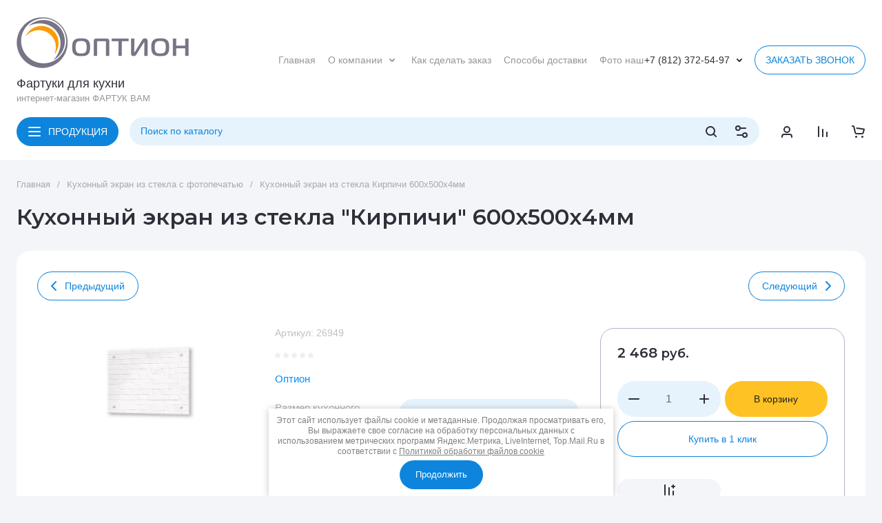

--- FILE ---
content_type: text/html; charset=utf-8
request_url: https://fartukvam.ru/kuhonnyj-ekran-iz-stekla-akva-600h500h4mm-16
body_size: 55720
content:
<!doctype html>
<html lang="ru">

<head>
<meta charset="utf-8">
<meta name="robots" content="all">
<link rel="preload" href="/g/libs/jquery/2.2.4/jquery-2.2.4.min.js" as="script">
<title>Кухонный экран из стекла &quot;Кирпичи&quot; 600х500х4мм</title>
<meta name="description" content="Кухонный экран из стекла &quot;Кирпичи&quot; 600х500х4мм">
<meta name="keywords" content="Кухонный экран защитное стекло Кирпичи">
<meta name="SKYPE_TOOLBAR" content="SKYPE_TOOLBAR_PARSER_COMPATIBLE">
<meta name="viewport" content="width=device-width, initial-scale=1.0, maximum-scale=1.0, user-scalable=no">
<meta name="format-detection" content="telephone=no">
<meta http-equiv="x-rim-auto-match" content="none">







			<link rel="preload" as="image" href="/thumb/2/mlRoZHaN6yff9ZJ97a3oTw/750r750/d/600h500_kirpichi_sajt.jpg" />

<!-- common js -->
<link rel="preload" href="/g/shop2v2/default/js/shop2v2-plugins.js" as="script">
<link rel="preload" href="/g/shop2v2/default/js/shop2.2.min.js" as="script">

    	
            <!-- 46b9544ffa2e5e73c3c971fe2ede35a5 -->
            <script src='/shared/s3/js/lang/ru.js'></script>
            <script src='/shared/s3/js/common.min.js'></script>
        <link rel='stylesheet' type='text/css' href='/shared/s3/css/calendar.css' /><link rel="icon" href="/favicon.png" type="image/png">

<link rel='stylesheet' type='text/css' href='/t/images/__csspatch/5/patch.css'/>

<!--s3_require-->
<link rel="stylesheet" href="/g/basestyle/1.0.1/user/user.css" type="text/css"/>
<link rel="stylesheet" href="/g/basestyle/1.0.1/user/user.lightblue.css" type="text/css"/>
<script type="text/javascript" src="/g/basestyle/1.0.1/user/user.js" async></script>
<script type="text/javascript" src="/g/libs/jquery/2.2.4/jquery-2.2.4.min.js"></script>
<!--/s3_require-->
<!-- common js -->

<!-- shop init -->




	
	<script type="text/javascript" src="/g/shop2v2/default/js/shop2v2-plugins.js"></script>

	<script type="text/javascript" src="/g/shop2v2/default/js/shop2.2.min.js"></script>


	<script src="/g/templates/shop2/2.130.2/default-3/js/paginationscroll.js"></script>

<script type="text/javascript">shop2.init({"productRefs": {"629790102":{"material":{"\u0437\u0430\u043a\u0430\u043b\u0435\u043d\u043d\u043e\u0435 \u0441\u0442\u0435\u043a\u043b\u043e":["852402102","852402302","852402502","852402902","852403102"]},"pokrytie":{"\u0423\u0424-\u0444\u043e\u0442\u043e\u043f\u0435\u0447\u0430\u0442\u044c":["852402102","852402302","852402502","852402902","852403102"]},"razmer_kuhonnogo_ekrana":{"158831901":["852402102"],"158832101":["852402302"],"158832301":["852402502"],"158832501":["852402902"],"158832701":["852403102"]},"srok_izgotovlenia":{"5-7 \u0434\u043d\u0435\u0439":["852402102","852402302","852402502","852402902","852403102"]}}},"apiHash": {"getPromoProducts":"ade7b9bac98295c8f29b987304d34318","getSearchMatches":"ce2de3ae51bf73e90017fefde0802469","getFolderCustomFields":"0406949b13287d4588154a516890fcf4","getProductListItem":"766779e28f28dde4d899a1a6336b2e21","cartAddItem":"ca956fa6f2b327dcb2b28947fddc9004","cartRemoveItem":"44f31a84a7823ecc852a9729d0e06f00","cartUpdate":"d3d199197c52598510275ada78e51637","cartRemoveCoupon":"0ef6f9f44003c10ff4c77f9a096ce5cb","cartAddCoupon":"9e25b158ec5704b357df199f8a0e49ac","deliveryCalc":"fc7024efc3f213ce55621dd1a99af752","printOrder":"4594f34c2c2c53289fb3a07a62133088","cancelOrder":"f6a0c024d8fdf88e416e97b52079b3da","cancelOrderNotify":"a456f36151a84446d13999c5e23936d0","repeatOrder":"5db5d52afd5fdb6c43949fe5b2a82e51","paymentMethods":"66a5ee6afb62b30dfa2333be7963d4c2","compare":"2f921a4530aca8d5b9d3fcb71c276ebd"},"hash": null,"verId": 1860329,"mode": "product","step": "","uri": "/glavnaya","IMAGES_DIR": "/d/","my": {"gr_product_preview_popup_new":true,"gr_product_quick_view_new":true,"gr_cart_preview_popup_new":true,"gr_orders_shop2_btn":true,"show_product_unit":false,"gr_promo_actions":true,"gr_show_price_in_pricelist":true,"gr_selected_theme":0,"gr_schema_org":true,"gr_thumbs_height":"600","gr_thumbs_width":"600","gr_info_form":true,"gr_cart_question":true,"gr_compare_icons":true,"gr_favorite":true,"gr_collections_lazy":true,"gr_main_blocks_lazy":true,"gr_product_share_lazy":true,"gr_main_blocks_ajax":false,"gr_popup_compare":true,"gr_responsive_tabs_2":true,"gr_select_wrapper":true,"new_alias":"\u041d\u043e\u0432\u0438\u043d\u043a\u0430","special_alias":"\u0410\u043a\u0446\u0438\u044f","buy_alias":"\u0412 \u043a\u043e\u0440\u0437\u0438\u043d\u0443","buy_mod":true,"buy_kind":true,"on_shop2_btn":true,"show_sections":true,"lazy_load_subpages":true,"gr_amount_flag":true,"gr_collections_one_click":true,"gr_collections_columns_class":true,"gr_collections_params":false,"gr_collections_compare":true,"gr_collections_amount":true,"gr_collections_vendor":true,"gr_product_list_titles":true,"gr_product_list_title":true,"gr_product_list_price":true,"gr_product_list_amount":true,"gr_images_size":true,"gr_images_view":true,"gr_images_lazy_load":true,"gr_sliders_autoplay":true,"gr_one_click_btn":"\u041a\u0443\u043f\u0438\u0442\u044c \u0432 1 \u043a\u043b\u0438\u043a","gr_amount_min_top":true,"gr_options_more_btn":"\u041f\u0430\u0440\u0430\u043c\u0435\u0442\u0440\u044b","gr_product_print":true,"gr_product_options_more_btn":"\u0412\u0441\u0435 \u043f\u0430\u0440\u0430\u043c\u0435\u0442\u0440\u044b","gr_product_nav_prev":"\u041f\u0440\u0435\u0434\u044b\u0434\u0443\u0449\u0438\u0439","gr_product_nav_next":"\u0421\u043b\u0435\u0434\u0443\u044e\u0449\u0438\u0439","gr_product_quick_view":true,"gr_product_columns_class":true,"gr_product_item_wrap":true,"gr_product_list_main":true,"gr_thumbs_vendor":true,"gr_thumbs_one_click":true,"gr_cart_info_in_total":true,"gr_cart_preview_icons":true,"gr_cart_titles":true,"gr_cart_show_discount_sum":true,"gr_cart_show_discounts_applied":true,"gr_cart_auth_remodal":true,"gr_cart_coupon_remodal":false,"gr_cart_coupon_placeholder":"\u041f\u0440\u043e\u043c\u043e\u043a\u043e\u0434","gr_coupon_popup_btn":"\u041f\u0440\u0438\u043c\u0435\u043d\u0438\u0442\u044c \u043a\u0443\u043f\u043e\u043d","gr_cart_options_more_btn":"\u041f\u0430\u0440\u0430\u043c\u0435\u0442\u0440\u044b","gr_cart_registration_title":"\u041a\u0443\u043f\u0438\u0442\u044c \u0431\u0435\u0437 \u0440\u0435\u0433\u0438\u0441\u0442\u0440\u0430\u0446\u0438\u0438","gr_filter_remodal_btn":"\u0424\u0418\u041b\u042c\u0422\u0420 \u041f\u041e\u0414\u0411\u041e\u0420\u0410","gr_filter_max_count":5,"gr_filter_remodal":true,"gr_filter_unwrap_sorting":false,"gr_filter_go_result":true,"gr_filter_color_btn":true,"gr_filter_placeholders":true,"gr_filter_range_slider":false,"gr_login_form_placeholder":false,"gr_search_placeholder":"\u041d\u0430\u0439\u0442\u0438 \u0442\u043e\u0432\u0430\u0440","gr_search_form_title":"\u041f\u043e\u0434\u0431\u043e\u0440 \u043f\u043e \u043f\u0430\u0440\u0430\u043c\u0435\u0442\u0440\u0430\u043c","gr_search_form_range_slider":false,"gr_sorting_title":"\u0421\u043e\u0440\u0442\u0438\u0440\u043e\u0432\u0430\u0442\u044c","gr_sorting_default":"\u041f\u043e \u0443\u043c\u043e\u043b\u0447\u0430\u043d\u0438\u044e","gr_sorting_item_default":"\u041f\u043e \u0443\u043c\u043e\u043b\u0447\u0430\u043d\u0438\u044e","gr_sorting_by_price_desc":"\u0426\u0435\u043d\u0430 - \u0443\u0431\u044b\u0432\u0430\u043d\u0438\u0435","gr_sorting_by_price_asc":"\u0426\u0435\u043d\u0430 - \u0432\u043e\u0437\u0440\u0430\u0441\u0442\u0430\u043d\u0438\u0435","gr_sorting_by_name_desc":"\u041d\u0430\u0437\u0432\u0430\u043d\u0438\u0435 - \u042f-\u0410","gr_sorting_by_name_asc":"\u041d\u0430\u0437\u0432\u0430\u043d\u0438\u0435 - \u0410-\u042f","gr_main_blocks_more_btn":true,"gr_inner_folders_v2":true,"gr_deligate_additional_styles":true},"shop2_cart_order_payments": 1,"cf_margin_price_enabled": 0,"buy_one_click_api_url": "/-/x-api/v1/public/?method=form/postform&param[form_id]=100006709&param[tpl]=global:shop2.form.minimal.tpl&param[hide_title]=0&param[placeholdered_fields]=0","maps_yandex_key":"","maps_google_key":""});</script><!-- shop init -->



	<style>
		.main-slider__slider:not(.tns-slider){display:flex;overflow:hidden;white-space:nowrap}.main-slider__slider:not(.tns-slider) .main-slider__item{white-space:normal;width:100%;flex:none}
	
		.gr_hide_onload * {transition: none !important}.gr_hide_onload *::after, .gr_hide_onload *::before {transition: none !important;}
		
		.menu-nav.hideOverflow{white-space:nowrap;overflow:hidden}
		
		.gr_lazy_load_block > *{display:none!important}.remodal-wrapper{display:none}.top-menu > li ul{display:none}.row-menu-container{display:none}.remodal-wrapper{display:none}
		
		.hide{display:none!important}html{font-family:sans-serif;-ms-text-size-adjust:100%;-webkit-text-size-adjust:100%;overflow-y:scroll}body{margin:0}main,nav{display:block}img{border:0}svg:not(:root){overflow:hidden}button,input{font:inherit;margin:0}button{overflow:visible}button{text-transform:none}button{-webkit-appearance:button;cursor:pointer}input{line-height:normal}img{max-width:100%}img{height:auto}*{box-sizing:border-box;-webkit-locale:auto}.cat-top-btn,.top-contacts__popup .mobile-call-btn,.top-call-btn,.brends-btn,.main-slider__btn,.tns-controls button{position:relative;z-index:1;display:inline-flex;align-items:center;justify-content:center;height:auto;min-height:auto;padding:0;border:none;cursor:pointer;text-align:center;-moz-appearance:none;-webkit-appearance:none;background-clip:border-box;transition:all .18s linear}.cat-top-btn:before,.top-contacts__popup .mobile-call-btn:before,.top-call-btn:before,.brends-btn:before,.main-slider__btn:before,.tns-controls button:before{position:absolute;content:'';top:0;left:0;right:0;bottom:0;z-index:-1;transition:all .18s linear;opacity:0;visibility:hidden}.cat-top-btn:active:before,.top-contacts__popup .mobile-call-btn:active:before,.top-call-btn:active:before,.brends-btn:active:before,.main-slider__btn:active:before,.tns-controls button:active:before{opacity:1;visibility:visible}.cat-top-btn:active:before,.top-contacts__popup .mobile-call-btn:active:before,.top-call-btn:active:before,.brends-btn:active:before,.main-slider__btn:active:before,.tns-controls button:active:before{transition:all .05s linear}.cat-top-btn,.top-contacts__popup .mobile-call-btn,.top-call-btn,.brends-btn,.main-slider__btn{font-size:14px;line-height:1;padding:14px 16px}@media (max-width: 1260px){.top-call-btn{font-size:14px;line-height:1;padding:11px 12px}}@media (max-width: 740px){.top-call-btn{font-size:13px;line-height:1;padding:9px 10px}}.cat-top-btn{font-weight:var(--font1_400);font-family:var(--font1);border:none}.cat-top-btn:active{border:none}.top-contacts__popup .mobile-call-btn,.top-call-btn,.brends-btn{font-weight:var(--font1_400);font-family:var(--font1);border:none}.top-contacts__popup .mobile-call-btn:active:before,.top-call-btn:active:before,.brends-btn:active:before{display:none}.main-slider__btn{font-weight:var(--font1_400);font-family:var(--font1);border:none}.main-slider__btn:active{border:none}.main-slider__btn:active:before{display:none}.tns-controls{pointer-events:none}.tns-controls button{width:52px;height:28px;display:flex;align-items:center;justify-content:center;transition:background .3s;pointer-events:all}.tns-controls button svg{transition:fill .3s;width:20px;height:20px}.site-search-form__input_sh{font-size:14px;line-height:1;padding:12px 16px 13px}@media (max-width: 1260px){.site-search-form__input_sh{font-size:13px;line-height:1;padding:9.5px 16px 10.5px}}@media (max-width: 740px){.site-search-form__input_sh{font-size:13px;line-height:1;padding:6.5px 16px 7.5px}}.gr-compare-btn{font-size:0;display:flex;align-items:center;position:relative;padding:0 16px;min-height:22px}.gr-compare-btn svg{display:none;width:20px;height:20px;transition:fill .3s}.gr-compare-btn svg.gr_small_icon{display:block}.gr-compare-btn .gr-compare-btn-amount{margin-left:6px;min-width:41px;height:22px;line-height:22px;font-size:14px;line-height:22px;padding:0 3px;text-align:center;display:none}.favorite-block.is-null .favorite-count{display:none}.favorite-block .favorite-btn{font-size:0;display:flex;align-items:center;position:relative;padding:0 16px;min-height:22px}.favorite-block svg{display:none;width:20px;height:20px;transition:fill .3s}.favorite-block svg.gr_small_icon{display:block}.favorite-block .favorite-count{margin-left:6px;min-width:41px;height:22px;line-height:22px;font-size:14px;line-height:22px;padding:0 3px;text-align:center}html,body{height:100%;min-width:320px;-ms-text-size-adjust:100%;-webkit-text-size-adjust:100%}html{font-size:16px}body{position:relative;min-width:320px;text-align:left;font-family:var(--font1);font-weight:var(--font1_400);line-height:1.25}.tns-lazy-img{opacity:1}.tns-slider{margin-left:auto;margin-right:auto}.gr-svg-icon{width:30px;height:30px}.gr-svg-icon.gr_small_icon{display:none}.gr-svg-icon.gr_small_icon{width:20px;height:20px}.block_padding{padding:0 24px}@media (max-width: 740px){.block_padding{padding:0 16px}}.vertical_padding{padding-top:28px;padding-bottom:28px}@media (max-width: 1260px){.vertical_padding{padding-top:16px;padding-bottom:16px}}@media (max-width: 639px){.vertical_padding{padding-top:12px;padding-bottom:12px}}.block_width{margin:0 auto;max-width:1328px}.pointer_events_none{pointer-events:none}.bottom_more_panel{padding-top:20px}.bottom_more_panel .bottom_more_btn{min-height:42px;font-size:13px;line-height:14px;display:flex;align-items:center;justify-content:center;padding:10px 20px;cursor:pointer;transition:color 0.3s,background .3s}.site__wrapper{min-height:100%;margin:auto;display:flex;flex-direction:column}.site-container{flex:1 0 auto}.site-main__inner{padding:28px 0}@media (max-width: 1260px){.site-main__inner{padding:16px 0}}@media (max-width: 639px){.site-main__inner{padding:12px 0}}.top-panel{padding-top:20px;padding-bottom:28px}@media (max-width: 1260px){.top-panel{padding-bottom:16px}}@media (max-width: 1023px){.top-panel{padding:0 0 16px}}@media (max-width: 740px){.top-panel{padding-bottom:12px}}.top-panel__inner{display:flex;flex-wrap:wrap}.top-panel__left{width:calc(100% - 384px - 21px)}@media (max-width: 1360px){.top-panel__left{width:calc(100% - 340px - 20px)}}@media (max-width: 1260px){.top-panel__left{width:100%}}.top-panel__right{width:384px;margin-left:21px}@media (max-width: 1360px){.top-panel__right{width:340px;margin-left:20px}}@media (max-width: 1260px){.top-panel__right{width:100%;margin:32px 0 0}}@media (max-width: 740px){.top-panel__right{margin:24px 0 0}}.site-header{flex:none}@media (max-width: 1260px){.site-header{display:flex;flex-direction:column}}.header-top__inner{display:flex;align-items:center;min-height:88px;padding:24px 0 0}@media (max-width: 1260px){.header-top__inner{padding:15px 0;min-height:80px}}@media (max-width: 740px){.header-top__inner{flex-direction:column;padding:12px 0;min-height:0}}.header-top__right{flex:1 0 1%;display:flex;align-items:center;justify-content:flex-end}@media (max-width: 480px){.header-top__right{min-width:100%}}.site-logo{width:340px;padding-right:20px;display:flex;align-items:center;flex-wrap:wrap}@media (max-width: 740px){.site-logo{width:100%;padding:0 0 12px;justify-content:center}}.site-logo__logo_image{margin-right:20px;display:block;font-size:0;flex:none}@media (max-width: 1260px){.site-logo__logo_image{margin-right:12px}}@media (max-width: 639px){.site-logo__logo_image img.logo_desc{display:none}}.site-logo__logo_image img.logo_mobile{display:none}@media (max-width: 639px){.site-logo__logo_image img.logo_mobile{display:block}}.site-logo__right_sl{margin-top:10px;margin-bottom:10px}@media (max-width: 639px){.site-logo__right_sl{margin-top:5px;margin-bottom:5px}}.site-logo__logo_name{display:inline-block;vertical-align:top;font-size:18px;line-height:120%}@media (max-width: 1023px){.site-logo__logo_name{font-size:16px}}.site-logo__desc{font-size:13px;line-height:14px;margin-top:4px}@media (max-width: 1023px){.site-logo__desc{margin-top:0}}.menu-nav{flex:1 0 1%;padding-right:20px;max-width:540px}@media (max-width: 1260px){.menu-nav{display:none}}.top-menu{margin:0;padding:0;font-size:0;list-style:none;max-width:100%}.top-menu .parent_level{display:none}.top-menu > li{display:inline-block;vertical-align:top;position:relative;white-space:normal}.top-menu > li.sublevel > a{padding-right:24px}.top-menu > li.sublevel > a svg{display:block}.top-menu > li > a{font-size:14px;min-height:28px;display:flex;align-items:center;margin:0 9px;transition:color .3s;position:relative}.top-menu > li > a svg{display:none;width:20px;height:20px;position:absolute;top:50%;right:0;margin-top:-10px;transition:fill .3s}.top-menu > li ul{margin:0;padding:12px 20px;list-style:none;width:248px;position:absolute;left:0;top:100%;display:none;z-index:100;white-space:normal}.top-menu > li ul li{position:relative}.top-menu > li ul li a{font-size:14px;line-height:22px;display:block;transition:color .3s;padding:6px 20px 6px 0;position:relative}.top-contacts{padding-right:12px;display:flex;align-items:center;position:relative}@media (max-width: 1260px){.top-contacts{padding-right:20px}}@media (max-width: 740px){.top-contacts{padding:12px 0 0;width:100%;justify-content:space-between}.top-contacts:before{position:absolute;content:'';top:0;left:-16px;right:-16px;height:1px}}.top-contacts .phone-item{font-size:14px;line-height:22px;padding-right:4px}@media (max-width: 1023px){.top-contacts .phone-item{font-size:12px}}.top-contacts__phone_btn{width:20px;height:20px;cursor:pointer;display:flex;align-items:center;justify-content:center;font-size:0}@media (max-width: 480px){.top-contacts__phone_btn{z-index:200}}.top-contacts__phone_btn svg{width:20px;height:20px;transition:fill 0.3s,transform .3s}.top-contacts__popup{position:absolute;top:100%;right:15px;z-index:100;padding:24px 20px;width:248px;display:none}@media (max-width: 480px){.top-contacts__popup{width:auto;padding:11px 16px;left:-16px;right:-16px;top:0}}.top-contacts__popup .site-phones{padding-bottom:12px}@media (max-width: 480px){.top-contacts__popup .site-phones{padding-bottom:14px}}.top-contacts__popup .site-phones__item a{font-size:14px;line-height:22px}@media (max-width: 480px){.top-contacts__popup .site-phones__item a{font-size:12px;line-height:16px}}.top-contacts__popup .site-address{font-size:12px;line-height:16px;padding-bottom:12px}.top-contacts__popup .site-work-time{font-size:12px;line-height:16px;padding-bottom:12px}.top-contacts__popup .site-email{font-size:12px;line-height:16px;padding-bottom:12px}.top-contacts__popup .site-social{width:100%;padding-bottom:0}@media (max-width: 740px){.top-contacts__popup .site-social{padding-bottom:12px}}.top-contacts__popup .site-social__title{font-size:12px;line-height:16px;padding-bottom:3px}.top-contacts__popup .site-social__body{display:flex;flex-wrap:wrap;margin:0 -2px -2px}.top-contacts__popup .site-social__body a{width:32px;height:32px;display:flex;align-items:center;justify-content:center;margin:0 1px 2px;font-size:0}.top-contacts__popup .site-social__body a svg{max-width:100%;max-height:100%;width:auto;height:auto}.top-contacts__popup .mobile-call-btn{padding:8px 16px;min-height:32px;font-size:13px}@media (min-width: 741px){.top-contacts__popup .mobile-call-btn{display:none}}@media (max-width: 740px){.top-call-btn{display:none}}@media (min-width: 1261px){.header-bottom{min-height:82px}}@media (max-width: 1260px){.header-bottom{order:-2;border-bottom:1px solid var(--on_gr_bg_border_2)}}.header-bottom__inner{display:flex;align-items:center;padding-top:20px;padding-bottom:20px}@media (min-width: 1261px){.header-bottom__inner{height:82px}}@media (max-width: 1260px){.header-bottom__inner{padding-top:12px;padding-bottom:12px}}@media (max-width: 740px){.header-bottom__inner{padding-top:8px;padding-bottom:8px}}.header-bottom__left{display:flex;align-items:center;flex:1 0 1%;margin-right:14px}@media (max-width: 1260px){.header-bottom__left{margin-right:0}}.cat-top-btn{padding-left:46px;margin-right:16px}@media (max-width: 1260px){.cat-top-btn{display:none}}.cat-top-btn svg{position:absolute;top:50%;left:16px;margin-top:-10px;width:20px;height:20px}.site-form-wrap{flex:1 0 1%}.site-form-block{position:relative;height:42px}@media (max-width: 1260px){.site-form-block{height:36px}}@media (max-width: 740px){.site-form-block{height:30px}}@media (max-width: 1260px){.site-form-inner{margin-right:35px}}@media (max-width: 740px){.site-form-inner{margin-right:24px}}.site-search-form__input_sh{border:none;width:100%;height:auto;-webkit-appearance:none;-moz-appearance:none;transition:all .18s linear}.site-search-form__input_sh:focus{border:none}.site-search-form__btn_sh{display:flex;align-items:center;justify-content:center;border:none;font-size:0;position:absolute;top:0;right:52px;height:42px;width:36px}@media (max-width: 1260px){.site-search-form__btn_sh{height:36px;right:40px}}@media (max-width: 740px){.site-search-form__btn_sh{height:30px;width:30px;right:30px}}.site-search-form__btn_sh svg{width:20px;height:20px;transition:fill .3s;display:none}.site-search-form__btn_sh svg.gr_small_icon{display:block}.site-param-btn{position:absolute;top:0;right:0;width:52px;height:42px;font-size:0;cursor:pointer;display:flex;align-items:center;justify-content:center}@media (max-width: 1260px){.site-param-btn{height:36px;width:50px;margin-right:-15px;display:none}}@media (max-width: 740px){.site-param-btn{height:30px;width:30px;margin-right:-10px}}.site-param-btn svg{width:20px;height:20px;transition:fill .3s}.search-mobile-btn{position:absolute;top:0;right:0;width:50px;height:36px;font-size:0;cursor:pointer;margin-right:-15px;display:flex;align-items:center;justify-content:center}@media (min-width: 1261px){.search-mobile-btn{display:none}}@media (max-width: 740px){.search-mobile-btn{height:30px;width:30px;margin-right:-10px}}.search-mobile-btn svg{width:20px;height:20px;transition:fill .3s}.shop-btns{display:flex;align-items:center;flex:none}@media (max-width: 1260px){.shop-btns{display:none}}.login-form-btn{display:flex;align-items:center;justify-content:center;cursor:pointer;width:52px;height:42px;font-size:0}.login-form-btn svg{display:none;width:20px;height:20px;transition:fill .3s}.login-form-btn svg.gr_small_icon{display:block}.main-slider{position:relative}.main-slider__inner{overflow:hidden}.main-slider__item_in{overflow:hidden;padding-top:53.63%;display:flex;flex-direction:column;justify-content:center;position:relative}@media (max-width: 1023px){.main-slider__item_in{padding-top:0}}.main-slider__item_in.black_cover .main-slider__image:before{position:absolute;content:'';top:0;left:0;width:100%;height:100%;pointer-events:none;opacity:.5;z-index:1}.main-slider__link{position:absolute;top:0;left:0;width:100%;height:100%;z-index:3;display:none}.main-slider__image{position:absolute;top:0;left:0;right:0;bottom:0;font-size:0;overflow:hidden;display:block}@media (max-width: 1023px){.main-slider__image{position:relative;top:auto;left:auto;right:auto;bottom:auto;padding-top:53.63%}}@media (max-width: 639px){.main-slider__image{padding-top:62.6%}}.main-slider__image img{position:absolute;top:0;left:0;max-width:none;width:100%;height:100%;object-fit:cover;object-position:50% 50%}.main-slider__info{position:absolute;top:20px;bottom:20px;left:50px;right:80px;display:flex;align-items:center;z-index:2;font-size:0}@media (max-width: 1023px){.main-slider__info{position:relative;top:auto;bottom:auto;left:auto;right:auto;padding:24px}}@media (max-width: 1023px){.main-slider__info_in{text-align:center;width:100%}}.main-slider__label{padding:8.5px 16px;font-size:13px;line-height:1;display:inline-flex;vertical-align:top;align-items:center;margin-bottom:32px}@media (max-width: 1023px){.main-slider__label{margin-bottom:24px}}.main-slider__label_icon{width:14px;height:14px;font-size:0;overflow:hidden;display:flex;align-items:center;justify-content:center;margin-right:3px}.main-slider__label_icon img{max-width:100%;width:auto;height:auto;max-height:100%}.main-slider__title{font-weight:var(--font2_600);font-family:var(--font2);font-size:32px;line-height:110%;padding-bottom:10px}@media (max-width: 1023px){.main-slider__title{font-size:26px;padding-bottom:6px}}@media (max-width: 740px){.main-slider__title{font-size:20px;padding-bottom:10px}}.main-slider__text{font-size:16px;line-height:140%;padding-bottom:32px}@media (max-width: 1023px){.main-slider__text{font-size:14px;line-height:120%;padding-bottom:24px}}.main-slider__btn{padding:10px 54px 10px 24px;min-height:52px;font-size:18px}@media (max-width: 1260px){.main-slider__btn{padding:8px 46px 8px 16px;min-height:36px;font-size:13px}}@media (max-width: 740px){.main-slider__btn{min-height:32px}}.main-slider__btn svg{width:20px;height:20px;position:absolute;top:50%;right:24px;margin-top:-10px}@media (max-width: 1023px){.main-slider__btn svg{right:16px}}.main-slider__controls_wrap{position:absolute;top:0;bottom:0;right:50px;display:flex;flex-direction:column;justify-content:center;align-items:center;pointer-events:none}@media (max-width: 1023px){.main-slider__controls_wrap{flex-direction:row;align-items:flex-start;bottom:24px;top:0;left:0;right:0}}@media (max-width: 740px){.main-slider__controls_wrap{bottom:16px}}.main-slider__controls{display:flex;flex-direction:column;justify-content:center;align-items:center;pointer-events:none;position:relative;padding:30px 0;width:30px}@media (max-width: 1023px){.main-slider__controls{width:100%;padding:0;flex-direction:row;padding-top:53.54%}}.main-slider__controls button.slider_btn{pointer-events:all;border:none;width:30px;height:30px;font-size:0;padding:0;position:absolute;right:0}@media (max-width: 1023px){.main-slider__controls button.slider_btn{display:none}}.main-slider__controls button.slider_btn.next{bottom:0}.main-slider__controls button.slider_btn.prev{top:0}.main-slider__controls button.slider_btn svg{transition:fill .3s}.main-slider__nav{pointer-events:none;display:flex;flex-direction:column;align-items:center;width:30px}@media (max-width: 1023px){.main-slider__nav{width:100%;flex-direction:row;justify-content:center;position:absolute;left:0;right:0;bottom:23px}}@media (max-width: 639px){.main-slider__nav{bottom:-13px}}.main-slider__nav button{pointer-events:all;font-size:0;width:8px;height:8px;border:none;padding:0;opacity:.2;margin:10px 0}@media (max-width: 1023px){.main-slider__nav button{margin:0 6px}}@media (max-width: 740px){.main-slider__nav button{margin:0 5px}}.main-slider__nav button.tns-nav-active{opacity:1}.top-edit{display:flex;flex-direction:column;justify-content:space-between;height:100%}@media (max-width: 1260px){.top-edit{flex-direction:row}}@media (max-width: 1023px){.top-edit{padding-left:24px;padding-right:24px}}@media (max-width: 740px){.top-edit{padding-left:16px;padding-right:16px}}@media (max-width: 600px){.top-edit{flex-direction:column}}.top-edit__item{overflow:hidden;flex:1 0 calc(50% - 10px);margin-bottom:20px}.top-edit__item:last-child{margin-bottom:0;margin-right:0}@media (max-width: 1260px){.top-edit__item{height:auto;margin:0 20px 0 0}}@media (max-width: 1023px){.top-edit__item{width:calc(50% - 8px);margin:0 16px 0 0}}@media (max-width: 600px){.top-edit__item{width:100%;margin:0 0 8px}}.top-edit__item_in{height:100%;display:flex;align-items:flex-end;position:relative}@media (max-width: 1260px){.top-edit__item_in{height:0;padding-top:55.3%}}.top-edit__image{position:absolute;top:0;left:0;right:0;bottom:0;font-size:0;overflow:hidden;display:block}.top-edit__image.black_cover:before{position:absolute;content:'';top:0;left:0;right:0;bottom:0;pointer-events:none;z-index:1}.top-edit__image img{position:absolute;top:0;left:0;max-width:none;width:100%;height:100%;object-fit:cover;object-position:50% 50%;transition:transform .5s}.top-edit__link{position:absolute;top:0;left:0;right:0;bottom:0;font-size:0;z-index:10}.top-edit__text{position:absolute;top:auto;left:0;right:0;bottom:0;padding:20px;width:100%;font-size:0;z-index:2;display:flex;flex-direction:column;align-items:flex-start}@media (max-width: 740px){.top-edit__text{padding:16px}}.top-edit__title{font-size:18px;line-height:20px;transition:color .5s}@media (max-width: 1023px){.top-edit__title{font-size:13px;line-height:14px}}.top-edit__value{width:50px;height:24px;margin-top:8px;display:inline-flex;align-items:center;justify-content:center;font-size:0;vertical-align:top}.top-edit__value svg{width:20px;height:20px}.folders-block{position:relative}.folders-block.folder_items_slider .tns-controls{position:absolute;top:0;left:-116px;right:-116px;bottom:0;display:flex;align-items:center;justify-content:space-between}@media (max-width: 1599px){.folders-block.folder_items_slider .tns-controls{left:-21px;right:-21px}}@media (max-width: 1599px){.folders-block.folder_items_slider .tns-controls button{width:42px}}@media (max-width: 1023px){.folders-block.folder_items_slider .tns-ovh{overflow:visible}}@media (max-width: 1023px){.folders-block.folder_items_slider .folders-block__body{margin:0 -24px -16px;display:flex;flex-wrap:nowrap;overflow:hidden;overflow-x:auto}}@media (max-width: 740px){.folders-block.folder_items_slider .folders-block__body{margin:0 -16px -8px}}@media (max-width: 1023px){.folders-block.folder_items_slider .folders-block__item{margin:0 8px 16px;width:calc(29.85% - 16px);min-width:calc(29.85% - 16px)}.folders-block.folder_items_slider .folders-block__item:first-child{margin-left:24px}.folders-block.folder_items_slider .folders-block__item:last-child{margin-right:24px}}@media (max-width: 740px){.folders-block.folder_items_slider .folders-block__item{width:calc(60.5% - 8px);min-width:calc(60.5% - 8px);margin:0 4px 8px}.folders-block.folder_items_slider .folders-block__item:first-child{margin-left:16px}.folders-block.folder_items_slider .folders-block__item:last-child{margin-right:16px}}.folders-block__inner{position:relative}.folders-block__body{font-size:0;padding:0;margin:0}.folders-block__item_in{white-space:initial;overflow:hidden;padding-bottom:24px;height:100%;display:flex;flex-direction:column}@media (max-width: 1260px){.folders-block__item_in{padding-bottom:20px}}.folders-block__item_in ul{margin:0 0 auto;padding:14px 24px 0;list-style:none}@media (max-width: 1260px){.folders-block__item_in ul{padding:8px 20px 0}}.folders-block__item_in ul li:nth-child(n + 3){display:none}.folders-block__item_in ul li a{display:inline-block;vertical-align:top;font-size:14px;line-height:1.2;padding:5px 0;transition:color .3s}@media (max-width: 740px){.folders-block__item_in ul li a{font-size:12px;line-height:16px}}.folders-block__item_image{display:block;font-size:0;overflow:hidden;position:relative;padding-top:64.1%}.folders-block__item_image img{position:absolute;top:0;left:0;max-width:none;width:100%;height:100%;object-fit:cover;object-position:50% 50%}.folders-block__item_title{font-weight:var(--font2_600);font-family:var(--font2);font-size:16px;line-height:120%;display:inline-block;vertical-align:top;margin:24px 24px 0;transition:color .3s}@media (max-width: 1260px){.folders-block__item_title{font-size:14px;line-height:110%;margin:20px 20px 0}}@media (max-width: 740px){.folders-block__item_title{font-size:13px}}.folders-block__item_more{display:inline-block;vertical-align:top;font-size:14px;line-height:22px;transition:color .3s;margin:14px 24px 0}@media (max-width: 1260px){.folders-block__item_more{margin:8px 20px 0}}@media (max-width: 740px){.folders-block__item_more{font-size:12px}}.brends-btn{font-size:13px;padding:5px 16px 6px;min-height:28px;margin-right:9px}@media (max-width: 1260px){.brends-btn{display:none}}.gr-compare-btn:not(.active){pointer-events:none}.favorite-block.is-null{pointer-events:none}.cart-prew-wrap{margin-left:16px}.cart-prew-btn{font-size:0;display:flex;align-items:center;position:relative;min-height:22px;cursor:pointer}.cart-prew-btn.pointer_events_none .gr-cart-total-amount{display:none}.cart-prew-btn svg{display:none;width:20px;height:20px;transition:fill .3s}.cart-prew-btn svg.gr_small_icon{display:block}.cart-prew-btn .gr-cart-preview-link-desc{position:absolute;top:0;left:0;width:100%;height:100%;font-size:0}.cart-prew-btn .gr-cart-total-amount{margin-left:6px;min-width:41px;height:22px;line-height:22px;font-size:14px;line-height:22px;padding:0 3px;text-align:center}.cart-prew-btn #shop2-cart-preview{display:none}
	</style>

	
	
		<script>
			createCookie('quick_load_style', 1, 1);
		</script>
    

	



<link rel="stylesheet" href="/t/v6292/images/css/site_addons.scss.css">

<script>
	$(document).ready(function() {
		$(".form-item__personal_data a").attr("onclick", "window.open(this.href, '', ''); return false;");
	});
</script>


</head>
<body class="site gr_hide_onload gr_quick_view_card_new gr_product_preview_popup_new new_copyright">	
	
	<div class="site__wrapper">
				
				
		<div class="site-header header_top_fixed">

	<div class="header-top block_padding">

		<div class="header-top__inner block_width">
			
			<div class="site-logo logo_top">
												
				 <a href="https://fartukvam.ru" class="site-logo__logo_image">
					<img width="250" src="/thumb/2/GaUlc_PV7wUNzcZNo-LDnA/250r/d/logo_pic1.png" alt="Фартуки для кухни" class="logo_desc">
							
					<img width="180" src="/thumb/2/HEqTEv35sozGKfQqocsXQw/180r/d/logo_pic1.png" alt="Фартуки для кухни" class="logo_mobile">
				</a> 
				
												<div class="site-logo__right_sl">
															
					<a href="https://fartukvam.ru" class="site-logo__logo_name">Фартуки для кухни</a>
					
															
										<div class="site-logo__desc">интернет-магазин ФАРТУК ВАМ</div>
									</div>
			</div>

			<div class="header-top__right">
				
				
								<nav class="menu-nav hideOverflow">
					
					<ul class="top-menu">
			            			                			                			                    <li class=" active opened">
			                        <a href="/">
			                        	
			                        				                        	
			                            <span>Главная</span>
			                        </a>
			                			                			                			            			                			                    			                            </li>
			                        			                    			                			                			                    <li class="sublevel">
			                        <a href="/o-kompanii" target="_blank">
			                        	
			                        					                        <span class="open_ul_span">
				                        	<svg class="gr-svg-icon">
							                    <use xlink:href="#icon_site_bottom_mini"></use>
							                </svg>
							            </span>
							            			                        	
			                            <span>О компании</span>
			                        </a>
			                			                			                			            			                			                    			                            </li>
			                        			                    			                			                			                    <li class="">
			                        <a href="/kak-sdelat-zakaz">
			                        	
			                        				                        	
			                            <span>Как сделать заказ</span>
			                        </a>
			                			                			                			            			                			                    			                            </li>
			                        			                    			                			                			                    <li class="">
			                        <a href="/dostavka-i-oplata" target="_blank">
			                        	
			                        				                        	
			                            <span>Способы доставки</span>
			                        </a>
			                			                			                			            			                			                    			                            </li>
			                        			                    			                			                			                    <li class="">
			                        <a href="/foto-nashih-rabot">
			                        	
			                        				                        	
			                            <span>Фото наших работ</span>
			                        </a>
			                			                			                			            			                			                    			                            </li>
			                        			                    			                			                			                    <li class="">
			                        <a href="/obratnaya-svyaz">
			                        	
			                        				                        	
			                            <span>Обратная связь</span>
			                        </a>
			                			                			                			            			            </li>
			            </ul>
			        	          
				</nav>
								
								<div class="top-contacts">								
										<div class="top-contacts__phone">
																				<div class="phone-item"><a href="tel:+7 (812) 372-54-97">+7 (812) 372-54-97</a></div>
												    												    
					</div>
					
										<div class="top-contacts__phone_btn">
						
						<svg class="gr-svg-icon">
						  <use xlink:href="#icon_site_bottom_mini"></use>
						</svg>
						
					</div>
					
					<div class="top-contacts__popup">
						
												<div class="site-phones">
							
															
								<div class="site-phones__item">										
																	
									<a href="tel:+7 (812) 372-54-97" class="site-phones__item_num">+7 (812) 372-54-97</a>								
									
																		
								</div>								
															
								<div class="site-phones__item">										
																	
									<a href="tel:+7 (921) 855-54-97" class="site-phones__item_num">+7 (921) 855-54-97</a>								
									
																		
								</div>								
							
						</div>
						
												<div class="site-address">
														
							<div class="site-address__body">
								197348, г. Санкт-Петербург, Коломяжский пр., 10, стр. АХ (станция метро Пионерская или Черная речка)
							</div>
						</div>
						
												<div class="site-work-time">
							<div class="site-work-time__title"></div>
							<div class="site-work-time__body">Режим работы:<br />
ПН-ПТ:  с 9:00 до 18:00</div>							
						</div>
												

												<div class="site-email">							
														<div><a href="mailto:info@option-spb.ru">info@option-spb.ru</a></div>
													</div>
						
												<div class="site-social">
							
														<div class="site-social__title">МЫ В СОЦ.СЕТЯХ:</div>
							
							<div class="site-social__body">
																<a href="https://vk.com/optionspb" target="_blank">
																			<svg width="64" height="64" viewBox="0 0 64 64" fill="none" xmlns="http://www.w3.org/2000/svg">
<rect width="64" height="64" fill="#2787F5"/>
<path d="M33.2801 40.8711C23.5556 40.8711 18.0089 34.2044 17.7778 23.1111H22.6489C22.8089 31.2533 26.4001 34.7022 29.2445 35.4133V23.1111H33.8312V30.1333C36.6401 29.8311 39.5912 26.6311 40.5867 23.1111H45.1734C44.7982 24.9367 44.0504 26.6652 42.9767 28.1885C41.903 29.7119 40.5266 30.9973 38.9334 31.9644C40.7117 32.8481 42.2825 34.0988 43.542 35.6341C44.8015 37.1694 45.721 38.9543 46.2401 40.8711H41.1912C40.7253 39.2062 39.7783 37.7159 38.4691 36.5869C37.1598 35.4579 35.5464 34.7404 33.8312 34.5244V40.8711H33.2801V40.8711Z" fill="white"/>
</svg>

																	</a>
																<a href="https://twitter.com/Option_spb" target="_blank">
																			<svg width="64" height="64" viewBox="0 0 64 64" fill="none" xmlns="http://www.w3.org/2000/svg">
<rect width="64" height="64" fill="#1D9BF0"/>
<path fill-rule="evenodd" clip-rule="evenodd" d="M31.6149 27.0581L31.6727 28.0468L30.7093 27.9257C27.2025 27.4617 24.1389 25.8879 21.5377 23.2448L20.266 21.9334L19.9384 22.9018C19.2448 25.0607 19.688 27.3406 21.1331 28.874C21.9038 29.7214 21.7304 29.8425 20.4009 29.3381C19.9384 29.1766 19.5338 29.0556 19.4953 29.1161C19.3604 29.2574 19.8228 31.0934 20.1889 31.8197C20.6899 32.8285 21.7111 33.8172 22.8287 34.4023L23.7728 34.8663L22.6553 34.8865C21.5762 34.8865 21.5377 34.9067 21.6533 35.3304C22.0387 36.6419 23.5609 38.034 25.2565 38.6393L26.4511 39.063L25.4106 39.7086C23.8691 40.6368 22.0579 41.1613 20.2467 41.2017C19.3797 41.2219 18.6667 41.3026 18.6667 41.3631C18.6667 41.5649 21.0175 42.6947 22.3855 43.1386C26.4896 44.4501 31.3645 43.8851 35.0254 41.6456C37.6266 40.0516 40.2278 36.884 41.4417 33.8172C42.0968 32.1829 42.7519 29.1968 42.7519 27.7643C42.7519 26.8362 42.8097 26.7151 43.8887 25.6055C44.5246 24.9598 45.1219 24.2536 45.2375 24.0519C45.4302 23.6685 45.4109 23.6685 44.4282 24.0115C42.7905 24.6168 42.5592 24.5361 43.3685 23.6282C43.9658 22.9825 44.6787 21.8123 44.6787 21.4693C44.6787 21.4088 44.3897 21.5097 44.0622 21.6913C43.7153 21.893 42.9446 22.1957 42.3666 22.3773L41.3261 22.7202L40.3819 22.0544C39.8617 21.6913 39.1295 21.2877 38.7441 21.1667C37.7615 20.8842 36.2586 20.9246 35.3722 21.2474C32.9637 22.1553 31.4415 24.4958 31.6149 27.0581Z" fill="white"/>
</svg>

																	</a>
															</div>
							
						</div>
												
												<div class="mobile-call-btn call-form-btn" data-remodal-target="call-form" data-api-url="/-/x-api/v1/public/?method=form/postform&param[form_id]=100008109&param[tpl]=global:shop2.form.minimal.tpl&param[hide_title]=0&param[placeholdered_fields]=0&param[policy_checkbox]=1">ЗАКАЗАТЬ ЗВОНОК</div>
						
					</div>
				</div>
				
								<div class="top-call-btn call-form-btn" data-remodal-target="call-form" data-api-url="/-/x-api/v1/public/?method=form/postform&param[form_id]=100008109&param[tpl]=global:shop2.form.minimal.tpl&param[hide_title]=0&param[placeholdered_fields]=0&param[policy_checkbox]=1">ЗАКАЗАТЬ ЗВОНОК</div>
				
			</div>

		</div>
		
	</div>

	<div class="header-bottom">
		
		<div class="header-bottom__panel block_padding">

			<div class="header-bottom__inner block_width">
				<div class="header-bottom__left">
					<div class="cat-top-btn">	

						<svg class="gr-svg-icon">
						    <use xlink:href="#icon_site_burger_small"></use>
						</svg>

		                <span>Продукция</span>
					</div>
					
					<div class="dropdown-folders">
						<div class="dropdown-folders__inner">
							<div class="dropdown-folders__left">
								<ul class="dropdown-folders-menu"><li><a href="/rasprodazha-iz-nalichiya" >Распродажа из наличия - ТОЛЬКО ДЛЯ Г. САНКТ-ПЕТЕРБУРГ</a></li><li class="opened active"><a href="/kuchonnyi_ekran" >Кухонный экран из стекла с фотопечатью</a></li><li><a href="/zashchitnoe_steklo" >Кухонный экран из прозрачного стекла (защита для фартука)</a></li><li><a href="/steklyannye-polki" >Стеклянные полки</a></li><li><a href="/kartiny-na-stekle" >Картины на стекле</a></li><li><a href="/klassicheskaya-plitka-kollektsiya" >Классическая плитка</a></li><li><a href="/textury" >Текстуры</a></li><li><a href="/abstrakziya" >Абстракция</a></li><li><a href="/cherno-beloe" >Черно-белое</a></li><li><a href="/kofe" >Кофе</a></li><li><a href="/zvety" >Цветы</a></li><li><a href="/gorod" >Город</a></li><li><a href="/sochnye-frukty" >Сочные фрукты</a></li><li><a href="/vino" >Вино</a></li><li><a href="/dushevnaya-kuhnya" >Душевная кухня</a></li><li><a href="/flora" >Флора</a></li><li><a href="/peyzag" >Пейзаж</a></li><li><a href="/morskie-prostory" >Морские просторы</a></li><li><a href="/givotnye" >Животные</a></li><li><a href="/dizayn" >Дизайн</a></li><li><a href="/chasy-steklyannyye" >Часы стеклянные</a></li><li><a href="/komplektuyushchie-k-fartukam" >Комплектующие к фартукам</a></li><li><a href="/stenovye-paneli-pvh" >Стеклянные маркерные доски</a></li><li><a href="/oplata-zakaza" >Оплата заказа</a></li><li><a href="/kontakty-1" >Контакты</a></li></ul>							</div>
							<div class="dropdown-folders__right"></div>
						</div>
					</div>

					<div class="site-form-wrap">

						<div class="site-form-block">

							<div class="site-form-inner">								
								
																
								<form action="/glavnaya/search" enctype="multipart/form-data" method="get" class="site-search-form">				
									<input name="search_text" type="text" id="s[name]" class="site-search-form__input_sh" placeholder="Поиск по каталогу">
									<button class="site-search-form__btn_sh">Найти											
										<svg class="gr-svg-icon gr_small_icon">
										  <use xlink:href="#icon_shop_search_small"></use>
										</svg>											
									</button>									
								<re-captcha data-captcha="recaptcha"
     data-name="captcha"
     data-sitekey="6LcNwrMcAAAAAOCVMf8ZlES6oZipbnEgI-K9C8ld"
     data-lang="ru"
     data-rsize="invisible"
     data-type="image"
     data-theme="light"></re-captcha></form>
								
																
							</div>

							<div class="site-param-btn" data-remodal-target="search-form">									
								<svg class="gr-svg-icon">
								    <use xlink:href="#icon_shop_adv_search_small"></use>
								</svg>									
							</div>
							
							<div class="search-mobile-btn">
								<svg class="gr-svg-icon">
								    <use xlink:href="#icon_shop_adv_search_small"></use>
								</svg>
							</div>

						</div>

					</div>

				</div>

				<div class="shop-btns">		

					<div class="login-form-btn" data-remodal-target="login-form">
						<svg class="gr-svg-icon">
		                    <use xlink:href="#icon_shop_cabinet"></use>
		                </svg>
		                <svg class="gr-svg-icon gr_small_icon">
		                    <use xlink:href="#icon_shop_cabinet_small"></use>
		                </svg>

						<span>Вход</span>
					</div>		

											
											<div class="gr-compare-btn-wrap compare-desc">
					
					    	<a href="/glavnaya/compare" target="_blank" class="gr-compare-btn" data-remodal-target="compare-preview-popup">
					    		
								<svg class="gr-svg-icon gr_small_icon">
								    <use xlink:href="#icon_shop_compare_small"></use>
								</svg>
								
								<span class="gr-compare-btn-text">Сравнение</span>
								<span class="gr-compare-btn-amount">0</span>
							</a>
						
						</div>
						
											
					
										
						<div class="cart-prew-wrap">
				
																				
															<div class="cart-prew-btn pointer_events_none gr-cart-popup-btn">
									
									<svg class="gr-svg-icon gr_small_icon">
									    <use xlink:href="#icon_shop_cart_small"></use>
									</svg>		

					                <span class="cart-prew-title-in">Корзина</span>	

					                <a href="/glavnaya/cart" class="gr-cart-preview-link-desc"></a>

					                <span class="gr-cart-total-amount">0</span>		                							
									
									
<div id="shop2-cart-preview">
	<a href="/glavnaya/cart" class="gr-cart-preview-link">
					<span class="gr-cart-preview-body">
										<span class="gr-cart-total-amount">0</span>
									<span class="gr-cart-total-sum" data-total-price="0">
						<ins>0</ins>
						<span>руб.</span>
					</span>
													<i>
						<svg class="gr-svg-icon">
						    <use xlink:href="#icon_shop_cart"></use>
						</svg>
						<svg class="gr-svg-icon gr_small_icon">
						    <use xlink:href="#icon_shop_cart_small"></use>
						</svg>
					</i>
									</span>
			</a>
</div><!-- Cart Preview -->								</div>
													</div>
					
					
				</div>

			</div>	
		
		</div>
		
	</div>
	
</div>		

		<div class="site-container">
			<div class="site-container__inner">
				
				
				
				<main class="site-main block_padding product_columns_3 product_items_hidden">
					<div class="site-main__inner block_width">
						
						
												
															<link href="/g/templates/shop2/2.130.2/default/css/shop2_less.css" rel="preload" as="style">
								<link rel="stylesheet" href="/g/templates/shop2/2.130.2/default/css/shop2_less.css">
								
								<link href="/g/templates/shop2/2.130.2/130-49/css/theme.scss.css" rel="preload" as="style">
								<link rel="stylesheet" href="/g/templates/shop2/2.130.2/130-49/css/theme.scss.css">
		
								<link rel="preload" href="/g/templates/shop2/2.130.2/130-49/themes/theme0/colors.css" as="style">
								<link rel="stylesheet" href="/g/templates/shop2/2.130.2/130-49/themes/theme0/colors.css">
		
								<link rel="preload" as="style" href="/g/templates/shop2/2.130.2/130-49/global_styles/global_styles.css">
								<link rel="stylesheet" href="/g/templates/shop2/2.130.2/130-49/global_styles/global_styles.css">
																			
																								
																					<div  class="site-path"><a href="/">Главная</a><span class='site-path__separator'>/</span><a href="/kuchonnyi_ekran">Кухонный экран из стекла с фотопечатью</a><span class='site-path__separator'>/</span>Кухонный экран из стекла Кирпичи 600х500х4мм</div>														
														<h1>Кухонный экран из стекла &quot;Кирпичи&quot; 600х500х4мм</h1>
																			
												
												    						        						    							
	<div class="shop2-cookies-disabled shop2-warning hide"></div>
	
	
	
		
							
			
							
			
							
			
		
				
				
						    



	<div class="card-page">
	    <div class="card-page__top">
	        
	        	            <div class="card-nav">
	            <!--noindex-->
	                <a rel="nofollow" class="card-nav__btn" href="#" onclick="this['h'+'ref'] = '/kuhonnyj-ekran-iz-stekla-akva-600h500h4mm-16/prev';">
	                    <span>
	                        Предыдущий
	                        <i>
	                        	<svg class="gr-svg-icon">
		                            <use xlink:href="#icon_shop_card_prev"></use>
		                        </svg>
		                        <svg class="gr-svg-icon gr_small_icon">
		                            <use xlink:href="#icon_shop_card_prev_small"></use>
		                        </svg>
	                        </i>
	                    </span>
	                </a>
	            <!--/noindex-->
	            <!--noindex-->
	                <a rel="nofollow" class="card-nav__btn" href="#" onclick="this['h'+'ref'] = '/kuhonnyj-ekran-iz-stekla-akva-600h500h4mm-16/next';">
	                    <span>
	                        Следующий
	                        <i>
	                        	<svg class="gr-svg-icon">
		                            <use xlink:href="#icon_shop_card_next"></use>
		                        </svg>
		                        <svg class="gr-svg-icon gr_small_icon">
		                            <use xlink:href="#icon_shop_card_next_small"></use>
		                        </svg>
	                        </i>
	                    </span>
	                </a>
	            <!--/noindex-->
	            </div>
	        	
	        <form
	            method="post"
	            action="/glavnaya?mode=cart&amp;action=add"
	            accept-charset="utf-8"
	            class="shop2-product">
	
	            <input type="hidden" name="kind_id" value="852402102"/>
	            <input type="hidden" name="product_id" value="629790102"/>
	            <input type="hidden" name="meta" value='{&quot;material&quot;:&quot;\u0437\u0430\u043a\u0430\u043b\u0435\u043d\u043d\u043e\u0435 \u0441\u0442\u0435\u043a\u043b\u043e&quot;,&quot;pokrytie&quot;:&quot;\u0423\u0424-\u0444\u043e\u0442\u043e\u043f\u0435\u0447\u0430\u0442\u044c&quot;,&quot;razmer_kuhonnogo_ekrana&quot;:&quot;158831901&quot;,&quot;srok_izgotovlenia&quot;:&quot;5-7 \u0434\u043d\u0435\u0439&quot;}'/>
	            
	            	    
	            <div class="shop2-product__left">
	                <div class="card-slider card_slider_no_thumbs">
	                    <div class="card-slider__body">
	                         <!-- .product-flags -->
	                        
	                        	                        	
	                        <div class="card-slider__items card_slider_no_thumbs">
	                            <div class="card-slider__items-slider">
	                                <div class="card-slider__item">
	                                    <div class="card-slider__image gr_image_3x2">
	                                        	                                            <a href="/thumb/2/MwkYqCkRvUuvOYoN8iBQkQ/r/d/600h500_kirpichi_sajt.jpg" class="gr-image-zoom">
                                                	<img src="/thumb/2/mlRoZHaN6yff9ZJ97a3oTw/750r750/d/600h500_kirpichi_sajt.jpg"  class="gr_image_contain" alt="Кухонный экран из стекла Кирпичи 600х500х4мм" title="Кухонный экран из стекла Кирпичи 600х500х4мм" />
	                                            </a>
	                                        	                                    </div>
	                                </div>
	                                	                            </div>
	                        </div>
	                        
	                        	                        	                        
	                        	                    </div>
	                </div> <!-- .card-slider -->
	            </div>
	            <div class="shop2-product__right">
	                <div class="shop2-product-additional">
	                    <div class="shop2-product-additional__left">
	                        	                        
	                        	                        
	                        <div class="shop2-product-additional__top">
	                            
	
					
	
	
					<div class="shop2-product-article"><span>Артикул:</span> 26949</div>
	
		                            
	
	<div class="tpl-rating-block"><span class="tpl-rating-title">Рейтинг<ins>:</ins></span><div class="tpl-stars"><div class="tpl-rating" style="width: 0%;"></div></div><div class="tpl-rating-votes"><span>0 голосов</span></div></div>

		                            	                                <div class="gr-vendor-block">
	                                    <a href="/option">Оптион</a>
	                                </div>
	                            	                            
	                            
                					                            
	                            
	                        </div>
	                        	                        

 
	
		
			<div class="gr-product-options">
						<div class="gr-options-container">
				<div class="shop2-product-options">
					<div class="option-item odd gr_type_select" data-option-type="select"><div class="option-item__inner"><div class="option-title">Размер кухонного экрана</div><div class="option-body gr-field-style"><label class="gr-select-wrapper"><select name="cf_razmer_kuhonnogo_ekrana" class="shop2-cf small-field"><option  value="158831901" data-name="razmer_kuhonnogo_ekrana" data-value="158831901" data-kinds="852402102" selected="selected">600(Ш)х500(В)х4мм</option><option  value="158832101" data-name="razmer_kuhonnogo_ekrana" data-value="158832101" data-kinds="852402302" >600(Ш)х550(В)х4мм</option><option  value="158832301" data-name="razmer_kuhonnogo_ekrana" data-value="158832301" data-kinds="852402502" >600(Ш)х600(В)х4мм</option><option  value="158832501" data-name="razmer_kuhonnogo_ekrana" data-value="158832501" data-kinds="852402902" >600(Ш)х900(В)х4мм</option><option  value="158832701" data-name="razmer_kuhonnogo_ekrana" data-value="158832701" data-kinds="852403102" >900(Ш)х600(В)х4мм</option></select></label></div></div></div><div class="option-item even" data-option-type="text"><div class="option-item__inner"><div class="option-title">Срок изготовления</div><div class="option-body">5-7 дней </div></div></div>
				</div>
			</div>
							<div class="gr-options-more">
					<div class="gr-options-more__btn" data-text="Параметры">
			            <span>
			            	<ins>
				            	Параметры
				            </ins>
				            <i>
				            	<svg class="gr-svg-icon">
					                <use xlink:href="#icon_shop_options_down"></use>
					            </svg>
					            <svg class="gr-svg-icon gr_small_icon">
					                <use xlink:href="#icon_shop_options_down_small"></use>
					            </svg>
				            </i>
				        </span>
			        </div>
		        </div>
	        	        				<div class="gr-product-options-more">
					<div class="gr-product-options-more__btn" data-text="Все параметры">
			            <span>
			            	<ins>
				            	Все параметры
				            </ins>
				            <i>
				            	<svg class="gr-svg-icon">
					                <use xlink:href="#icon_shop_options_down"></use>
					            </svg>
					            <svg class="gr-svg-icon gr_small_icon">
					                <use xlink:href="#icon_shop_options_down_small"></use>
					            </svg>
				            </i>
				        </span>
			        </div>
		        </div>
	                </div>
	
	                    </div>
	                    <div class="shop2-product-additional__right">
	                    		                        

	                        	                        
								                        <div class="form-additional">
	                        	<div class="form-additional__top">
		                        																																                            		                                <div class="product-price">
		                                    		                                        	
		                                    		                                    	<div class="price-current">
		<strong>2&nbsp;468</strong>
		<span>руб.</span>
			</div>
		                                </div>
		                            	                            </div>
	                            	                                <div class="form-additional__btns">
	                                			                                    
				

	<div class="product-amount">
					<div class="amount-title">Количество<span>:</span></div>
																	<div class="shop2-product-amount">
				<button type="button" class="amount-minus">
					<svg class="gr-svg-icon">
					    <use xlink:href="#icon_shop_minus"></use>
					</svg>
					<svg class="gr-svg-icon gr_small_icon">
					    <use xlink:href="#icon_shop_minus_small"></use>
					</svg>
				</button>
				<input type="text" name="amount"  data-kind="852402102" data-min="1" data-multiplicity="" maxlength="4" value="1" />
				<button type="button" class="amount-plus">
					<svg class="gr-svg-icon">
					    <use xlink:href="#icon_shop_plus"></use>
					</svg>
					<svg class="gr-svg-icon gr_small_icon">
					    <use xlink:href="#icon_shop_plus_small"></use>
					</svg>
				</button>
			</div>
						</div>
		                                    		                                        
	 
		<button class="shop-product-btn type-3 buy" type="submit" data-url="/kuhonnyj-ekran-iz-stekla-akva-600h500h4mm-16">
			<span>
									В корзину
					<i>
						<svg class="gr-svg-icon gr_big_icon">
						    <use xlink:href="#icon_shop_cart_add_big"></use>
						</svg>
						<svg class="gr-svg-icon">
						    <use xlink:href="#icon_shop_cart_add"></use>
						</svg>
						<svg class="gr-svg-icon gr_small_icon">
						    <use xlink:href="#icon_shop_cart_add_small"></use>
						</svg>
					</i>
							</span>
		</button>
	
<input type="hidden" value="Кухонный экран из стекла Кирпичи 600х500х4мм" name="product_name" data-product-folder-id="81350616" />
<input type="hidden" value="https://fartukvam.ru/kuhonnyj-ekran-iz-stekla-akva-600h500h4mm-16" name="product_link" />		                                    	                                    	                                    <div class="clear">&nbsp;</div>
	                                    
	                                    	                                </div>
	                            	                                                        				                    			                            				                                <div class="buy-one-click buy_one_click" 
			                                	data-remodal-target="buy-one-click"
			                                	data-product-link="https://fartukvam.ru/kuhonnyj-ekran-iz-stekla-akva-600h500h4mm-16" 
					                        	data-product-name="Кухонный экран из стекла &quot;Кирпичи&quot; 600х500х4мм"
			                                    data-api-url="/-/x-api/v1/public/?method=form/postform&param[form_id]=100006709&param[tpl]=global:shop2.form.minimal.tpl&param[hide_title]=0&param[placeholdered_fields]=0&param[product_name]=Кухонный экран из стекла Кирпичи 600х500х4мм">
			                                    Купить в 1 клик
			                                </div>
			                            		                            	                            	                            	                            
	                            				            	
	                            
			<div class="product-compare">
			<label class="gr-compare-plus">
									<svg class="gr-svg-icon">
						<use xlink:href="#icon_shop_compare_add"></use>
					</svg>
					<svg class="gr-svg-icon gr_small_icon">
						<use xlink:href="#icon_shop_compare_add_small"></use>
					</svg>
								<input type="checkbox" value="852402102"/>
				К сравнению
			</label>
					</div>
		
	                            																									
																
	                            	                                <div class="shop-product-share">
	                                    <div class="shop-product-share__title">Поделиться</div>
	                                    <div class="shop-product-share__body">
	                                    			                                    	<noscript id="product-yashare-noscript">
			                                        <script src="https://yastatic.net/es5-shims/0.0.2/es5-shims.min.js"></script>
			                                        <script src="https://yastatic.net/share2/share.js"></script>
		                                        </noscript>
	                                        	                                        <div class="ya-share2" data-services="messenger,vkontakte,odnoklassniki,telegram,viber,whatsapp"></div>
	                                    </div>
	                                </div> <!-- .shop-product-share -->
	                            	                            
	                            		                            <div class="gr-shop-print">
							            <div class="gr-shop-print__btn">
							            	<a href="https://fartukvam.ru/kuhonnyj-ekran-iz-stekla-akva-600h500h4mm-16?print=1&products_only=1" target="_blank">
								            	<span>
								            		<ins>Распечатать</ins>
									            	<i>
														<svg class="gr-svg-icon">
														    <use xlink:href="#icon_shop_print"></use>
														</svg>
														<svg class="gr-svg-icon gr_small_icon">
														    <use xlink:href="#icon_shop_print_small"></use>
														</svg>
													</i>
									            </span>
								            </a>
							            </div>
						            </div>
	                            	                            	                        </div>
	                    </div>
	                </div>
	            </div>
	        </form ><!-- .shop2-product -->
	    </div>
	    
	    <div class="card-page__bottom">
	        
	        	        	




	<div id="product-tabs" class="shop-product-data">
								
									<ul class="shop-product-data__nav">
						<li class="active-tab r-tabs-state-active"><a href="#shop2-tabs-2"><span>Описание<i><svg class="gr-svg-icon tabs_down"><use xlink:href="#icon_shop_tabs_down"></use></svg><svg class="gr-svg-icon tabs_up"><use xlink:href="#icon_shop_tabs_up"></use></svg></i></span></a></li><li ><a href="#shop2-tabs-1"><span>Параметры<i><svg class="gr-svg-icon tabs_down"><use xlink:href="#icon_shop_tabs_down"></use></svg><svg class="gr-svg-icon tabs_up"><use xlink:href="#icon_shop_tabs_up"></use></svg></i></span></a></li><li ><a href="#shop2-tabs-3"><span>Модификации<i><svg class="gr-svg-icon tabs_down"><use xlink:href="#icon_shop_tabs_down"></use></svg><svg class="gr-svg-icon tabs_up"><use xlink:href="#icon_shop_tabs_up"></use></svg></i></span></a></li><li ><a href="#shop2-tabs-01"><span>Отзывы<i><svg class="gr-svg-icon tabs_down"><use xlink:href="#icon_shop_tabs_down"></use></svg><svg class="gr-svg-icon tabs_up"><use xlink:href="#icon_shop_tabs_up"></use></svg></i></span></a></li>
					</ul>
								
								
			
									<div class="shop-product-data__desc">

																																									<div class="r-tabs-accordion-title r-tabs-state-active">
										<a href="#shop2-tabs-2">
											<span>
											Описание
												<i>
													<svg class="gr-svg-icon tabs_down">
													    <use xlink:href="#icon_shop_tabs_down"></use>
													</svg>
													<svg class="gr-svg-icon tabs_up">
													    <use xlink:href="#icon_shop_tabs_up"></use>
													</svg>
												</i>
											</span>
										</a>
									</div>
																								<div class="desc-area html_block active-area r-tabs-state-active" id="shop2-tabs-2">
									<p>Кто же не любит вкусно поесть? Ну конечно же все! А вот отмыть брызги масла со стены после приготовления кулинарного шедевра дело не простое.</p>

<p>Предлагаем Вам установить защитный экран из закаленного стекла, которое очень легко моется и защитит стену от брызг масла и высокой температуры.</p>

<p>Наши панели для кухни выполнены из стекла толщиной 4 мм, которое с помощью специального держателя, идущего в комплекте, устанавливается на стену возле плиты или мойки.</p>

<p>Кухонная панель не боится нагрева до 200 градусов, обладает 100% влагостойкостью. Устойчива к агрессивным кислотным и щелочным моющим средствам.</p>

<p>Не важно, газовая плита у вас или плита электрическая. Защитное стекло подходит ко всем типам плит.</p>

<p>В своем производстве мы применяем только закаленное стекло, поэтому вам не придется беспокоиться о том, что оно может разбиться при транспортировке или монтаже.</p>

<p>В нашем каталоге есть декорированные или прозрачные защитные экраны для кухни.</p>

<p>Если вы потратились на дизайн кухни и не хотите вносить изменения в интерьер, то вам подойдет прозрачный защитный экран. Он практически не заметен, но защитит вашу стену от брызг и облегчит уборку. А для тех кто хочет внести изюминку в свой интерьер предлагаем стеклянные стеновые панели с фотопечатью.</p>

<p>Стеклянный защитный экран - это лучшее решение для декоративной отделки стен.&nbsp;&nbsp;</p>

<p>Легкий монтаж, займет всего 10 минут вашего времени. Для монтажа необходимо разметить и просверлить отверстия, после чего установить экран и зафиксировать декоративными заглушками.</p>

<p>Все очень просто!</p>

<p>Если у Вас остались вопросы, вы можете задать их, и мы ответим вам в кратчайшие сроки.&nbsp;</p>

<p><span data-mce-mark="1" style="font-family: Arial, Tahoma, Verdana, sans-serif; font-size: 15px; line-height: 24px;">&nbsp;</span></p>
								</div>
																				
																															<div class="r-tabs-accordion-title">
									<a href="#shop2-tabs-1">
										<span>
										Параметры
											<i>
												<svg class="gr-svg-icon tabs_down">
												    <use xlink:href="#icon_shop_tabs_down"></use>
												</svg>
												<svg class="gr-svg-icon tabs_up">
												    <use xlink:href="#icon_shop_tabs_up"></use>
												</svg>
											</i>
										</span>
									</a>
								</div>
																					<div class="desc-area params_block " id="shop2-tabs-1">
								<div class="shop2-product-params"><div class="param-item odd" data-option-type="text"><div class="param-item__inner"><div class="param-title">Материал</div><div class="param-body">закаленное стекло </div></div></div><div class="param-item even" data-option-type="text"><div class="param-item__inner"><div class="param-title">Покрытие</div><div class="param-body">УФ-фотопечать </div></div></div><div class="param-item odd" data-option-type="text"><div class="param-item__inner"><div class="param-title">Срок изготовления</div><div class="param-body">5-7 дней </div></div></div></div>
							</div>
													
																															<div class="r-tabs-accordion-title">
									<a href="#shop2-tabs-3">
										<span>
										Модификации
											<i>
												<svg class="gr-svg-icon tabs_down">
												    <use xlink:href="#icon_shop_tabs_down"></use>
												</svg>
												<svg class="gr-svg-icon tabs_up">
												    <use xlink:href="#icon_shop_tabs_up"></use>
												</svg>
											</i>
										</span>
									</a>
								</div>
																					<div class="desc-area mods_block " id="shop2-tabs-3">
								<div class="kinds-block">
									<div class="kinds-block__items">
											


    
<div class="kind-item">
			<form method="post" action="/glavnaya?mode=cart&amp;action=add" accept-charset="utf-8" class="kind-item__form">
			<input type="hidden" name="kind_id" value="852402302" />
			<input type="hidden" name="product_id" value="629790102" />
			<input type="hidden" name="meta" value="{&quot;material&quot;:&quot;\u0437\u0430\u043a\u0430\u043b\u0435\u043d\u043d\u043e\u0435 \u0441\u0442\u0435\u043a\u043b\u043e&quot;,&quot;pokrytie&quot;:&quot;\u0423\u0424-\u0444\u043e\u0442\u043e\u043f\u0435\u0447\u0430\u0442\u044c&quot;,&quot;razmer_kuhonnogo_ekrana&quot;:&quot;158832101&quot;,&quot;srok_izgotovlenia&quot;:&quot;5-7 \u0434\u043d\u0435\u0439&quot;}" />
							<div class="kind-item__inner">
				<div class="kind-item__top">
					
															
															
					<div class="kind-image gr_image_3x2">
																					<a href="/kuhonnyj-ekran-iz-stekla-akva-600h550h4mm-16">
																			<img src="/g/spacer.gif" data-src="/thumb/2/32QeHXS8ln5BqD_1x6DSJQ/600r600/d/600h550_kirpichi_sajt.jpg" class="gr_images_lazy_load gr_image_contain" alt="Кухонный экран из стекла Кирпичи 600х550х4мм" title="Кухонный экран из стекла Кирпичи 600х550х4мм"/>
																		
																	</a>
																			
						
								                    <div class="quick-view-trigger" data-url="/kuhonnyj-ekran-iz-stekla-akva-600h550h4mm-16">
		                        <span>
		                            Быстрый просмотр
		                            <i>
			                            <svg class="gr-svg-icon">
			                                <use xlink:href="#icon_shop_preview"></use>
			                            </svg>
			                            <svg class="gr-svg-icon gr_small_icon">
			                                <use xlink:href="#icon_shop_preview_small"></use>
			                            </svg>
		                            </i>
		                        </span>
		                    </div>
		                						
						
					</div>
					
					<div class="kind-name">
						<a href="/kuhonnyj-ekran-iz-stekla-akva-600h550h4mm-16">Кухонный экран из стекла Кирпичи 600х550х4мм</a>
					</div>

							                <div class="kind-vendor">
		                    <a href="/option">Оптион</a>
		                </div>
		            
						
	
	<div class="tpl-rating-block"><span class="tpl-rating-title">Рейтинг<ins>:</ins></span><div class="tpl-stars"><div class="tpl-rating" style="width: 0%;"></div></div><div class="tpl-rating-votes"><span>0 голосов</span></div></div>

	
                    
				
					
	
	
					<div class="shop2-product-article"><span>Артикул:</span> 26950</div>
	
	
					
                    	

		            
											<div class="shop2-product-params"><div class="param-item odd" data-option-type="text"><div class="param-item__inner"><div class="param-title">Материал</div><div class="param-body">закаленное стекло </div></div></div><div class="param-item even" data-option-type="text"><div class="param-item__inner"><div class="param-title">Покрытие</div><div class="param-body">УФ-фотопечать </div></div></div><div class="param-item odd" data-option-type="text"><div class="param-item__inner"><div class="param-title">Срок изготовления</div><div class="param-body">5-7 дней </div></div></div></div>									</div>
				<div class="kind-item__bottom">
					<div class="kind-additional">
						<div class="kind-additional__top">
																																													<div class="kind-price">
																				
																			<div class="price-current">
		<strong>2&nbsp;672</strong>
		<span>руб.</span>
			</div>
								</div>
													</div>
						<div class="kind-additional__btns">
							<div class="kind-additional__btns-inner">
																												
				

	<div class="product-amount">
					<div class="amount-title">Количество<span>:</span></div>
																	<div class="shop2-product-amount">
				<button type="button" class="amount-minus">
					<svg class="gr-svg-icon">
					    <use xlink:href="#icon_shop_minus"></use>
					</svg>
					<svg class="gr-svg-icon gr_small_icon">
					    <use xlink:href="#icon_shop_minus_small"></use>
					</svg>
				</button>
				<input type="text" name="amount"  data-kind="852402302" data-min="1" data-multiplicity="1" maxlength="4" value="1" />
				<button type="button" class="amount-plus">
					<svg class="gr-svg-icon">
					    <use xlink:href="#icon_shop_plus"></use>
					</svg>
					<svg class="gr-svg-icon gr_small_icon">
					    <use xlink:href="#icon_shop_plus_small"></use>
					</svg>
				</button>
			</div>
						</div>
																													
	 
		<button class="shop-product-btn type-2 buy" type="submit" data-url="/kuhonnyj-ekran-iz-stekla-akva-600h550h4mm-16">
			<span>
									В корзину
					<i>
						<svg class="gr-svg-icon gr_big_icon">
						    <use xlink:href="#icon_shop_cart_add_big"></use>
						</svg>
						<svg class="gr-svg-icon">
						    <use xlink:href="#icon_shop_cart_add"></use>
						</svg>
						<svg class="gr-svg-icon gr_small_icon">
						    <use xlink:href="#icon_shop_cart_add_small"></use>
						</svg>
					</i>
							</span>
		</button>
	
<input type="hidden" value="Кухонный экран из стекла Кирпичи 600х550х4мм" name="product_name" data-product-folder-id="81350616" />
<input type="hidden" value="https://fartukvam.ru/kuhonnyj-ekran-iz-stekla-akva-600h550h4mm-16" name="product_link" />																									<div class="clear">&nbsp;</div>
							</div>
						</div>
							                    			                    																								                            <div class="buy-one-click buy_one_click"
				                            	data-remodal-target="buy-one-click"
				                            	data-product-link="https://fartukvam.ru/kuhonnyj-ekran-iz-stekla-akva-600h550h4mm-16" 
					                        	data-product-name="Кухонный экран из стекла Кирпичи 600х550х4мм"
				                                data-api-url="/-/x-api/v1/public/?method=form/postform&param[form_id]=100006709&param[tpl]=global:shop2.form.minimal.tpl&param[hide_title]=0&param[placeholdered_fields]=0">
				                                Купить в 1 клик
				                            </div>
			                            			                        		                        	                                                                                                                        	<div class="kind-additional__add">
                        															
			<div class="product-compare">
			<label class="gr-compare-plus">
									<svg class="gr-svg-icon">
						<use xlink:href="#icon_shop_compare_add"></use>
					</svg>
					<svg class="gr-svg-icon gr_small_icon">
						<use xlink:href="#icon_shop_compare_add_small"></use>
					</svg>
								<input type="checkbox" value="852402302"/>
				К сравнению
			</label>
					</div>
		
																												</div>
											</div>
				</div>
			</div>
			</form >
	</div>	


    
<div class="kind-item">
			<form method="post" action="/glavnaya?mode=cart&amp;action=add" accept-charset="utf-8" class="kind-item__form">
			<input type="hidden" name="kind_id" value="852402502" />
			<input type="hidden" name="product_id" value="629790102" />
			<input type="hidden" name="meta" value="{&quot;material&quot;:&quot;\u0437\u0430\u043a\u0430\u043b\u0435\u043d\u043d\u043e\u0435 \u0441\u0442\u0435\u043a\u043b\u043e&quot;,&quot;pokrytie&quot;:&quot;\u0423\u0424-\u0444\u043e\u0442\u043e\u043f\u0435\u0447\u0430\u0442\u044c&quot;,&quot;razmer_kuhonnogo_ekrana&quot;:&quot;158832301&quot;,&quot;srok_izgotovlenia&quot;:&quot;5-7 \u0434\u043d\u0435\u0439&quot;}" />
							<div class="kind-item__inner">
				<div class="kind-item__top">
					
															
															
					<div class="kind-image gr_image_3x2">
																					<a href="/kuhonnyj-ekran-iz-stekla-akva-600h600h4mm-16">
																			<img src="/g/spacer.gif" data-src="/thumb/2/WaKWAuREHV5Ggk7u9kDn8A/600r600/d/600h600_kirpichi_sajt.jpg" class="gr_images_lazy_load gr_image_contain" alt="Кухонный экран из стекла Кирпичи 600х600х4мм" title="Кухонный экран из стекла Кирпичи 600х600х4мм"/>
																		
																	</a>
																			
						
								                    <div class="quick-view-trigger" data-url="/kuhonnyj-ekran-iz-stekla-akva-600h600h4mm-16">
		                        <span>
		                            Быстрый просмотр
		                            <i>
			                            <svg class="gr-svg-icon">
			                                <use xlink:href="#icon_shop_preview"></use>
			                            </svg>
			                            <svg class="gr-svg-icon gr_small_icon">
			                                <use xlink:href="#icon_shop_preview_small"></use>
			                            </svg>
		                            </i>
		                        </span>
		                    </div>
		                						
						
					</div>
					
					<div class="kind-name">
						<a href="/kuhonnyj-ekran-iz-stekla-akva-600h600h4mm-16">Кухонный экран из стекла Кирпичи 600х600х4мм</a>
					</div>

							                <div class="kind-vendor">
		                    <a href="/option">Оптион</a>
		                </div>
		            
						
	
	<div class="tpl-rating-block"><span class="tpl-rating-title">Рейтинг<ins>:</ins></span><div class="tpl-stars"><div class="tpl-rating" style="width: 0%;"></div></div><div class="tpl-rating-votes"><span>0 голосов</span></div></div>

	
                    
				
					
	
	
					<div class="shop2-product-article"><span>Артикул:</span> 26951</div>
	
	
					
                    	

		            
											<div class="shop2-product-params"><div class="param-item even" data-option-type="text"><div class="param-item__inner"><div class="param-title">Материал</div><div class="param-body">закаленное стекло </div></div></div><div class="param-item odd" data-option-type="text"><div class="param-item__inner"><div class="param-title">Покрытие</div><div class="param-body">УФ-фотопечать </div></div></div><div class="param-item even" data-option-type="text"><div class="param-item__inner"><div class="param-title">Срок изготовления</div><div class="param-body">5-7 дней </div></div></div></div>									</div>
				<div class="kind-item__bottom">
					<div class="kind-additional">
						<div class="kind-additional__top">
																																													<div class="kind-price">
																				
																			<div class="price-current">
		<strong>2&nbsp;978</strong>
		<span>руб.</span>
			</div>
								</div>
													</div>
						<div class="kind-additional__btns">
							<div class="kind-additional__btns-inner">
																												
				

	<div class="product-amount">
					<div class="amount-title">Количество<span>:</span></div>
																	<div class="shop2-product-amount">
				<button type="button" class="amount-minus">
					<svg class="gr-svg-icon">
					    <use xlink:href="#icon_shop_minus"></use>
					</svg>
					<svg class="gr-svg-icon gr_small_icon">
					    <use xlink:href="#icon_shop_minus_small"></use>
					</svg>
				</button>
				<input type="text" name="amount"  data-kind="852402502" data-min="1" data-multiplicity="1" maxlength="4" value="1" />
				<button type="button" class="amount-plus">
					<svg class="gr-svg-icon">
					    <use xlink:href="#icon_shop_plus"></use>
					</svg>
					<svg class="gr-svg-icon gr_small_icon">
					    <use xlink:href="#icon_shop_plus_small"></use>
					</svg>
				</button>
			</div>
						</div>
																													
	 
		<button class="shop-product-btn type-2 buy" type="submit" data-url="/kuhonnyj-ekran-iz-stekla-akva-600h600h4mm-16">
			<span>
									В корзину
					<i>
						<svg class="gr-svg-icon gr_big_icon">
						    <use xlink:href="#icon_shop_cart_add_big"></use>
						</svg>
						<svg class="gr-svg-icon">
						    <use xlink:href="#icon_shop_cart_add"></use>
						</svg>
						<svg class="gr-svg-icon gr_small_icon">
						    <use xlink:href="#icon_shop_cart_add_small"></use>
						</svg>
					</i>
							</span>
		</button>
	
<input type="hidden" value="Кухонный экран из стекла Кирпичи 600х600х4мм" name="product_name" data-product-folder-id="81350616" />
<input type="hidden" value="https://fartukvam.ru/kuhonnyj-ekran-iz-stekla-akva-600h600h4mm-16" name="product_link" />																									<div class="clear">&nbsp;</div>
							</div>
						</div>
							                    			                    																								                            <div class="buy-one-click buy_one_click"
				                            	data-remodal-target="buy-one-click"
				                            	data-product-link="https://fartukvam.ru/kuhonnyj-ekran-iz-stekla-akva-600h600h4mm-16" 
					                        	data-product-name="Кухонный экран из стекла Кирпичи 600х600х4мм"
				                                data-api-url="/-/x-api/v1/public/?method=form/postform&param[form_id]=100006709&param[tpl]=global:shop2.form.minimal.tpl&param[hide_title]=0&param[placeholdered_fields]=0">
				                                Купить в 1 клик
				                            </div>
			                            			                        		                        	                                                                                                                        	<div class="kind-additional__add">
                        															
			<div class="product-compare">
			<label class="gr-compare-plus">
									<svg class="gr-svg-icon">
						<use xlink:href="#icon_shop_compare_add"></use>
					</svg>
					<svg class="gr-svg-icon gr_small_icon">
						<use xlink:href="#icon_shop_compare_add_small"></use>
					</svg>
								<input type="checkbox" value="852402502"/>
				К сравнению
			</label>
					</div>
		
																												</div>
											</div>
				</div>
			</div>
			</form >
	</div>	


    
<div class="kind-item">
			<form method="post" action="/glavnaya?mode=cart&amp;action=add" accept-charset="utf-8" class="kind-item__form">
			<input type="hidden" name="kind_id" value="852402902" />
			<input type="hidden" name="product_id" value="629790102" />
			<input type="hidden" name="meta" value="{&quot;material&quot;:&quot;\u0437\u0430\u043a\u0430\u043b\u0435\u043d\u043d\u043e\u0435 \u0441\u0442\u0435\u043a\u043b\u043e&quot;,&quot;pokrytie&quot;:&quot;\u0423\u0424-\u0444\u043e\u0442\u043e\u043f\u0435\u0447\u0430\u0442\u044c&quot;,&quot;razmer_kuhonnogo_ekrana&quot;:&quot;158832501&quot;,&quot;srok_izgotovlenia&quot;:&quot;5-7 \u0434\u043d\u0435\u0439&quot;}" />
							<div class="kind-item__inner">
				<div class="kind-item__top">
					
															
															
					<div class="kind-image gr_image_3x2">
																					<a href="/kuhonnyj-ekran-iz-stekla-akva-600h900h4mm-vertikalnyj-16">
																			<img src="/g/spacer.gif" data-src="/thumb/2/xZFg6kgyJSkMhLNNqRWGYA/600r600/d/600h900_kirpichi_sajt.jpg" class="gr_images_lazy_load gr_image_contain" alt="Кухонный экран из стекла Кирпичи 600х900х4мм вертикальный" title="Кухонный экран из стекла Кирпичи 600х900х4мм вертикальный"/>
																		
																	</a>
																			
						
								                    <div class="quick-view-trigger" data-url="/kuhonnyj-ekran-iz-stekla-akva-600h900h4mm-vertikalnyj-16">
		                        <span>
		                            Быстрый просмотр
		                            <i>
			                            <svg class="gr-svg-icon">
			                                <use xlink:href="#icon_shop_preview"></use>
			                            </svg>
			                            <svg class="gr-svg-icon gr_small_icon">
			                                <use xlink:href="#icon_shop_preview_small"></use>
			                            </svg>
		                            </i>
		                        </span>
		                    </div>
		                						
						
					</div>
					
					<div class="kind-name">
						<a href="/kuhonnyj-ekran-iz-stekla-akva-600h900h4mm-vertikalnyj-16">Кухонный экран из стекла Кирпичи 600х900х4мм вертикальный</a>
					</div>

							                <div class="kind-vendor">
		                    <a href="/option">Оптион</a>
		                </div>
		            
						
	
	<div class="tpl-rating-block"><span class="tpl-rating-title">Рейтинг<ins>:</ins></span><div class="tpl-stars"><div class="tpl-rating" style="width: 0%;"></div></div><div class="tpl-rating-votes"><span>0 голосов</span></div></div>

	
                    
				
					
	
	
					<div class="shop2-product-article"><span>Артикул:</span> 26952</div>
	
	
					
                    	

		            
											<div class="shop2-product-params"><div class="param-item odd" data-option-type="text"><div class="param-item__inner"><div class="param-title">Материал</div><div class="param-body">закаленное стекло </div></div></div><div class="param-item even" data-option-type="text"><div class="param-item__inner"><div class="param-title">Покрытие</div><div class="param-body">УФ-фотопечать </div></div></div><div class="param-item odd" data-option-type="text"><div class="param-item__inner"><div class="param-title">Срок изготовления</div><div class="param-body">5-7 дней </div></div></div></div>									</div>
				<div class="kind-item__bottom">
					<div class="kind-additional">
						<div class="kind-additional__top">
																																													<div class="kind-price">
																				
																			<div class="price-current">
		<strong>3&nbsp;560</strong>
		<span>руб.</span>
			</div>
								</div>
													</div>
						<div class="kind-additional__btns">
							<div class="kind-additional__btns-inner">
																												
				

	<div class="product-amount">
					<div class="amount-title">Количество<span>:</span></div>
																	<div class="shop2-product-amount">
				<button type="button" class="amount-minus">
					<svg class="gr-svg-icon">
					    <use xlink:href="#icon_shop_minus"></use>
					</svg>
					<svg class="gr-svg-icon gr_small_icon">
					    <use xlink:href="#icon_shop_minus_small"></use>
					</svg>
				</button>
				<input type="text" name="amount"  data-kind="852402902" data-min="1" data-multiplicity="1" maxlength="4" value="1" />
				<button type="button" class="amount-plus">
					<svg class="gr-svg-icon">
					    <use xlink:href="#icon_shop_plus"></use>
					</svg>
					<svg class="gr-svg-icon gr_small_icon">
					    <use xlink:href="#icon_shop_plus_small"></use>
					</svg>
				</button>
			</div>
						</div>
																													
	 
		<button class="shop-product-btn type-2 buy" type="submit" data-url="/kuhonnyj-ekran-iz-stekla-akva-600h900h4mm-vertikalnyj-16">
			<span>
									В корзину
					<i>
						<svg class="gr-svg-icon gr_big_icon">
						    <use xlink:href="#icon_shop_cart_add_big"></use>
						</svg>
						<svg class="gr-svg-icon">
						    <use xlink:href="#icon_shop_cart_add"></use>
						</svg>
						<svg class="gr-svg-icon gr_small_icon">
						    <use xlink:href="#icon_shop_cart_add_small"></use>
						</svg>
					</i>
							</span>
		</button>
	
<input type="hidden" value="Кухонный экран из стекла Кирпичи 600х900х4мм вертикальный" name="product_name" data-product-folder-id="81350616" />
<input type="hidden" value="https://fartukvam.ru/kuhonnyj-ekran-iz-stekla-akva-600h900h4mm-vertikalnyj-16" name="product_link" />																									<div class="clear">&nbsp;</div>
							</div>
						</div>
							                    			                    																								                            <div class="buy-one-click buy_one_click"
				                            	data-remodal-target="buy-one-click"
				                            	data-product-link="https://fartukvam.ru/kuhonnyj-ekran-iz-stekla-akva-600h900h4mm-vertikalnyj-16" 
					                        	data-product-name="Кухонный экран из стекла Кирпичи 600х900х4мм вертикальный"
				                                data-api-url="/-/x-api/v1/public/?method=form/postform&param[form_id]=100006709&param[tpl]=global:shop2.form.minimal.tpl&param[hide_title]=0&param[placeholdered_fields]=0">
				                                Купить в 1 клик
				                            </div>
			                            			                        		                        	                                                                                                                        	<div class="kind-additional__add">
                        															
			<div class="product-compare">
			<label class="gr-compare-plus">
									<svg class="gr-svg-icon">
						<use xlink:href="#icon_shop_compare_add"></use>
					</svg>
					<svg class="gr-svg-icon gr_small_icon">
						<use xlink:href="#icon_shop_compare_add_small"></use>
					</svg>
								<input type="checkbox" value="852402902"/>
				К сравнению
			</label>
					</div>
		
																												</div>
											</div>
				</div>
			</div>
			</form >
	</div>	


    
<div class="kind-item">
			<form method="post" action="/glavnaya?mode=cart&amp;action=add" accept-charset="utf-8" class="kind-item__form">
			<input type="hidden" name="kind_id" value="852403102" />
			<input type="hidden" name="product_id" value="629790102" />
			<input type="hidden" name="meta" value="{&quot;material&quot;:&quot;\u0437\u0430\u043a\u0430\u043b\u0435\u043d\u043d\u043e\u0435 \u0441\u0442\u0435\u043a\u043b\u043e&quot;,&quot;pokrytie&quot;:&quot;\u0423\u0424-\u0444\u043e\u0442\u043e\u043f\u0435\u0447\u0430\u0442\u044c&quot;,&quot;razmer_kuhonnogo_ekrana&quot;:&quot;158832701&quot;,&quot;srok_izgotovlenia&quot;:&quot;5-7 \u0434\u043d\u0435\u0439&quot;}" />
							<div class="kind-item__inner">
				<div class="kind-item__top">
					
															
															
					<div class="kind-image gr_image_3x2">
																					<a href="/kuhonnyj-ekran-iz-stekla-akva-900h600h4mm-gorizontalnyj-16">
																			<img src="/g/spacer.gif" data-src="/thumb/2/SQrx44AnzzspnqpXIeAcOg/600r600/d/900h600_kirpichi_sajt.jpg" class="gr_images_lazy_load gr_image_contain" alt="Кухонный экран из стекла Кирпичи 900х600х4мм горизонтальный" title="Кухонный экран из стекла Кирпичи 900х600х4мм горизонтальный"/>
																		
																	</a>
																			
						
								                    <div class="quick-view-trigger" data-url="/kuhonnyj-ekran-iz-stekla-akva-900h600h4mm-gorizontalnyj-16">
		                        <span>
		                            Быстрый просмотр
		                            <i>
			                            <svg class="gr-svg-icon">
			                                <use xlink:href="#icon_shop_preview"></use>
			                            </svg>
			                            <svg class="gr-svg-icon gr_small_icon">
			                                <use xlink:href="#icon_shop_preview_small"></use>
			                            </svg>
		                            </i>
		                        </span>
		                    </div>
		                						
						
					</div>
					
					<div class="kind-name">
						<a href="/kuhonnyj-ekran-iz-stekla-akva-900h600h4mm-gorizontalnyj-16">Кухонный экран из стекла Кирпичи 900х600х4мм горизонтальный</a>
					</div>

							                <div class="kind-vendor">
		                    <a href="/option">Оптион</a>
		                </div>
		            
						
	
	<div class="tpl-rating-block"><span class="tpl-rating-title">Рейтинг<ins>:</ins></span><div class="tpl-stars"><div class="tpl-rating" style="width: 0%;"></div></div><div class="tpl-rating-votes"><span>0 голосов</span></div></div>

	
                    
				
					
	
	
					<div class="shop2-product-article"><span>Артикул:</span> 26953</div>
	
	
					
                    	

		            
											<div class="shop2-product-params"><div class="param-item even" data-option-type="text"><div class="param-item__inner"><div class="param-title">Материал</div><div class="param-body">закаленное стекло </div></div></div><div class="param-item odd" data-option-type="text"><div class="param-item__inner"><div class="param-title">Покрытие</div><div class="param-body">УФ-фотопечать </div></div></div><div class="param-item even" data-option-type="text"><div class="param-item__inner"><div class="param-title">Срок изготовления</div><div class="param-body">5-7 дней </div></div></div></div>									</div>
				<div class="kind-item__bottom">
					<div class="kind-additional">
						<div class="kind-additional__top">
																																													<div class="kind-price">
																				
																			<div class="price-current">
		<strong>3&nbsp;560</strong>
		<span>руб.</span>
			</div>
								</div>
													</div>
						<div class="kind-additional__btns">
							<div class="kind-additional__btns-inner">
																												
				

	<div class="product-amount">
					<div class="amount-title">Количество<span>:</span></div>
																	<div class="shop2-product-amount">
				<button type="button" class="amount-minus">
					<svg class="gr-svg-icon">
					    <use xlink:href="#icon_shop_minus"></use>
					</svg>
					<svg class="gr-svg-icon gr_small_icon">
					    <use xlink:href="#icon_shop_minus_small"></use>
					</svg>
				</button>
				<input type="text" name="amount"  data-kind="852403102" data-min="1" data-multiplicity="1" maxlength="4" value="1" />
				<button type="button" class="amount-plus">
					<svg class="gr-svg-icon">
					    <use xlink:href="#icon_shop_plus"></use>
					</svg>
					<svg class="gr-svg-icon gr_small_icon">
					    <use xlink:href="#icon_shop_plus_small"></use>
					</svg>
				</button>
			</div>
						</div>
																													
	 
		<button class="shop-product-btn type-2 buy" type="submit" data-url="/kuhonnyj-ekran-iz-stekla-akva-900h600h4mm-gorizontalnyj-16">
			<span>
									В корзину
					<i>
						<svg class="gr-svg-icon gr_big_icon">
						    <use xlink:href="#icon_shop_cart_add_big"></use>
						</svg>
						<svg class="gr-svg-icon">
						    <use xlink:href="#icon_shop_cart_add"></use>
						</svg>
						<svg class="gr-svg-icon gr_small_icon">
						    <use xlink:href="#icon_shop_cart_add_small"></use>
						</svg>
					</i>
							</span>
		</button>
	
<input type="hidden" value="Кухонный экран из стекла Кирпичи 900х600х4мм горизонтальный" name="product_name" data-product-folder-id="81350616" />
<input type="hidden" value="https://fartukvam.ru/kuhonnyj-ekran-iz-stekla-akva-900h600h4mm-gorizontalnyj-16" name="product_link" />																									<div class="clear">&nbsp;</div>
							</div>
						</div>
							                    			                    																								                            <div class="buy-one-click buy_one_click"
				                            	data-remodal-target="buy-one-click"
				                            	data-product-link="https://fartukvam.ru/kuhonnyj-ekran-iz-stekla-akva-900h600h4mm-gorizontalnyj-16" 
					                        	data-product-name="Кухонный экран из стекла Кирпичи 900х600х4мм горизонтальный"
				                                data-api-url="/-/x-api/v1/public/?method=form/postform&param[form_id]=100006709&param[tpl]=global:shop2.form.minimal.tpl&param[hide_title]=0&param[placeholdered_fields]=0">
				                                Купить в 1 клик
				                            </div>
			                            			                        		                        	                                                                                                                        	<div class="kind-additional__add">
                        															
			<div class="product-compare">
			<label class="gr-compare-plus">
									<svg class="gr-svg-icon">
						<use xlink:href="#icon_shop_compare_add"></use>
					</svg>
					<svg class="gr-svg-icon gr_small_icon">
						<use xlink:href="#icon_shop_compare_add_small"></use>
					</svg>
								<input type="checkbox" value="852403102"/>
				К сравнению
			</label>
					</div>
		
																												</div>
											</div>
				</div>
			</div>
			</form >
	</div>
									</div>
								</div><!-- Group Products -->
							</div>
													
				
								
																												<div class="r-tabs-accordion-title">
								<a href="#shop2-tabs-01">
									<span>
									Отзывы										<i>
											<svg class="gr-svg-icon tabs_down">
											    <use xlink:href="#icon_shop_tabs_down"></use>
											</svg>
											<svg class="gr-svg-icon tabs_up">
											    <use xlink:href="#icon_shop_tabs_up"></use>
											</svg>
										</i>
									</span>
								</a>
							</div>
																		<div class="desc-area comments_block " id="shop2-tabs-01">
		                    							
	<div class="comments-block">

		

		
							<div class="comments-reg">
					<div class="comments-reg__title">Авторизуйтесь, чтобы оставить комментарий</div>
					<form method="post" class="tpl-form tpl-auth clear-self" action="/user/login" method="post">
		
	<div class="tpl-left">
		<div class="tpl-field">
							<div class="field-title">Введите Ваш e-mail:</div>
						<div class="field-value">
				<input  type="text" class="auth-login" name="login" value="" />
			</div>
		</div>

		<div class="tpl-field">
							<div class="field-title">Введите Ваш пароль:</div>
						<div class="field-value">
				<input  type="password" class="auth-password" name="password" />
			</div>
		</div>

		<div class="tpl-field tpl-auth-checkbox">
			<label>
				<input class="gr-authorization-checkbox" type="checkbox" name="password" onclick="this.value=(this.value=='0'?'1':'0');" value="0" name="remember" />
				Запомнить меня
			</label>
		</div>

		<div class="tpl-btns">
			<button type="submit">Войти</button>
							<a href="/user/register">Регистрация</a>
					</div>
		
	</div>

	<div class="tpl-right">
		<div class="tpl-field-text">
			Если Вы уже зарегистрированы на нашем сайте, но забыли пароль или Вам не пришло письмо подтверждения, воспользуйтесь формой восстановления пароля.
		</div>
		
		<div class="tpl-field">
			<a href="/user/forgot_password">
				Восстановить пароль
			</a>
		</div>
	</div>
<re-captcha data-captcha="recaptcha"
     data-name="captcha"
     data-sitekey="6LcNwrMcAAAAAOCVMf8ZlES6oZipbnEgI-K9C8ld"
     data-lang="ru"
     data-rsize="invisible"
     data-type="image"
     data-theme="light"></re-captcha></form>				</div>
						
							<div class="shop2v2-cart-soc-block">
					



				
						<div class="g-form-field__title"><b>Также Вы можете войти через:</b></div>
			<div class="g-social">
																												<div class="g-social__row">
								<a href="/users/hauth/start/vkontakte?return_url=/kuhonnyj-ekran-iz-stekla-akva-600h500h4mm-16" class="g-social__item g-social__item--vk-large" rel="nofollow">Vkontakte</a>
							</div>
																																						<!--noindex-->
							<a href="/users/hauth/start/yandex?return_url=/kuhonnyj-ekran-iz-stekla-akva-600h500h4mm-16" class="g-social__item g-social__item--ya" rel="nofollow">Yandex</a>
						<!--/noindex-->
																
			</div>
			
		
	
			<div class="g-auth__personal-note">
									
			
							Я выражаю <a href="/user/agreement" target="_blank">согласие на обработку персональных данных</a> в соответствии с <a href="/politika-konfidencialnosti" target="_blank">Политикой конфиденциальности</a> (согласно категориям и целям, поименованным в п. 4.2.2-4.2.3)
					</div>
					</div>
			
		
	</div>

		                </div>
		                            
                

			</div><!-- Product Desc -->
			</div>
	        
	        	        
	        	        
	        
        
        	<div class="shop-product-folders">
			<div class="shop-product-folders__title"><span>Находится в разделах</span></div>
			<div class="shop-product-folders__items"><a href="/kuchonnyi_ekran" class="shop-product-folders__item"><span>Кухонный экран из стекла с фотопечатью<i><svg class="gr-svg-icon"><use xlink:href="#icon_shop_tag_arr"></use></svg><svg class="gr-svg-icon gr_small_icon"><use xlink:href="#icon_shop_tag_arr_small"></use></svg></i></span></a></div>
        </div>
    
	        
	        	        	
<div class="collections">
	<div class="collections__inner">
			</div>
</div>	        
	        	            <div class="remodal" data-remodal-id="buy-one-click" role="dialog" data-remodal-options="hashTracking: false">
	                <button data-remodal-action="close" class="remodal-close-btn">
	                    <span>
	                        Закрыть
	                        <i>
		                        <svg class="gr-svg-icon gr_big_icon">
		                            <use xlink:href="#icon_shop_close"></use>
		                        </svg>
		                        <svg class="gr-svg-icon">
		                            <use xlink:href="#icon_shop_close_small"></use>
		                        </svg>
		                        <svg class="gr-svg-icon gr_small_icon">
		                            <use xlink:href="#icon_shop_close_mini"></use>
		                        </svg>
	                        </i>
	                    </span>
	                </button>
	            </div>
	        	        
	        	    </div>
	</div>
	
			<div class="card-blocks">
																																		<div class="card-block card-block-2">
							<div class="card-block-2__inner">
								<div class="card-block-2__header">Как заказать</div>																	<div class="card-block-2__items">
																																	<div class="card-block-2__item">
													<div class="card-block-2__num">1</div>
													<div class="card-block-2__text">
														<div class="card-block-2__title">Оставьте заявку</div>														<div class="card-block-2__desc">Заполните заявку на сайте или позвоните нам</div>													</div>
												</div>
																																												<div class="card-block-2__item">
													<div class="card-block-2__num">2</div>
													<div class="card-block-2__text">
														<div class="card-block-2__title">Мы перезваниваем</div>														<div class="card-block-2__desc">Перезваниваем вам и обговариваем детали заказа</div>													</div>
												</div>
																																												<div class="card-block-2__item">
													<div class="card-block-2__num">3</div>
													<div class="card-block-2__text">
														<div class="card-block-2__title">Доставляем товар</div>														<div class="card-block-2__desc">Осуществляем доставку по указанному вами адресу</div>													</div>
												</div>
																																												<div class="card-block-2__item">
													<div class="card-block-2__num">4</div>
													<div class="card-block-2__text">
														<div class="card-block-2__title">Производите оплату</div>														<div class="card-block-2__desc">Вы производите оплату любым удобным способом</div>													</div>
												</div>
																														</div>
															</div>
						</div>
																										
									</div>
		
		
				
					<div class="gr-back-btn">
				<a href="javascript:shop2.back()" class="shop2-btn shop2-btn-back">
					<span>
						Назад
						<i>
							<svg class="gr-svg-icon">
				                <use xlink:href="#icon_shop_return"></use>
				            </svg>
				            <svg class="gr-svg-icon gr_small_icon">
				                <use xlink:href="#icon_shop_return_small"></use>
				            </svg>
			            </i>
					</span>
				</a>
			</div>
		
	


		
		
		
    <div class="hide gr-agreement-link" style="display: none">
		<div class="gr-agreement-link__text">
			
			
					</div>
    </div>
	
	
</div>
				</main> <!-- .site-main -->
				
				
								
								
				
			</div>
		</div> <!-- .site-container -->

		<div class="site-footer">
		<div class="footer-top block_padding">

		<nav class="footer-top__inner_ft block_width">
			
			<ul class="bottom-menu">
						            		                <li>
		                    <a href="/">Главная</a>
		                </li>
		            		        		            		                <li>
		                    <a href="/o-kompanii" target="_blank">О компании</a>
		                </li>
		            		        		            		                <li>
		                    <a href="/kak-sdelat-zakaz">Как сделать заказ</a>
		                </li>
		            		        		            		                <li>
		                    <a href="/dostavka-i-oplata" target="_blank">Способы доставки</a>
		                </li>
		            		        		            		                <li>
		                    <a href="/foto-nashih-rabot">Фото наших работ</a>
		                </li>
		            		        		            		                <li>
		                    <a href="/obratnaya-svyaz">Обратная связь</a>
		                </li>
		            		        			</ul>
			
		</nav>
	</div>
	
	<div class="footer-middle block_padding">

		<div class="footer-middle__inner_fm block_width">
			
						<div class="bottom-form gr_images_lazy_load" data-func="subscrip_form">
			   
				<div class="bottom-form__title_btf item_footer_title">ПОДПИШИТЕСЬ НА РАССЫЛКУ ВЫГОДНЫХ ПРЕДЛОЖЕНИЙ</div>
			  
				<div class="bottom-form__form">
					<div class="bottom-form__body" data-api-url="/-/x-api/v1/public/?method=form/postform&param[form_id]=100000909&param[tpl]=global:shop2.form.minimal.tpl&param[hide_title]=1&param[placeholdered_fields]=1&param[policy_checkbox]=1">
					</div>
				</div>
				
			</div>
			
						<div class="site-social">
				
								<div class="site-social__title item_footer_title">МЫ В СОЦ.СЕТЯХ:</div>
				
				<div class="site-social__body">
										<a href="https://vk.com/optionspb" target="_blank">
													<svg width="64" height="64" viewBox="0 0 64 64" fill="none" xmlns="http://www.w3.org/2000/svg">
<rect width="64" height="64" fill="#2787F5"/>
<path d="M33.2801 40.8711C23.5556 40.8711 18.0089 34.2044 17.7778 23.1111H22.6489C22.8089 31.2533 26.4001 34.7022 29.2445 35.4133V23.1111H33.8312V30.1333C36.6401 29.8311 39.5912 26.6311 40.5867 23.1111H45.1734C44.7982 24.9367 44.0504 26.6652 42.9767 28.1885C41.903 29.7119 40.5266 30.9973 38.9334 31.9644C40.7117 32.8481 42.2825 34.0988 43.542 35.6341C44.8015 37.1694 45.721 38.9543 46.2401 40.8711H41.1912C40.7253 39.2062 39.7783 37.7159 38.4691 36.5869C37.1598 35.4579 35.5464 34.7404 33.8312 34.5244V40.8711H33.2801V40.8711Z" fill="white"/>
</svg>

											</a>
										<a href="https://twitter.com/Option_spb" target="_blank">
													<svg width="64" height="64" viewBox="0 0 64 64" fill="none" xmlns="http://www.w3.org/2000/svg">
<rect width="64" height="64" fill="#1D9BF0"/>
<path fill-rule="evenodd" clip-rule="evenodd" d="M31.6149 27.0581L31.6727 28.0468L30.7093 27.9257C27.2025 27.4617 24.1389 25.8879 21.5377 23.2448L20.266 21.9334L19.9384 22.9018C19.2448 25.0607 19.688 27.3406 21.1331 28.874C21.9038 29.7214 21.7304 29.8425 20.4009 29.3381C19.9384 29.1766 19.5338 29.0556 19.4953 29.1161C19.3604 29.2574 19.8228 31.0934 20.1889 31.8197C20.6899 32.8285 21.7111 33.8172 22.8287 34.4023L23.7728 34.8663L22.6553 34.8865C21.5762 34.8865 21.5377 34.9067 21.6533 35.3304C22.0387 36.6419 23.5609 38.034 25.2565 38.6393L26.4511 39.063L25.4106 39.7086C23.8691 40.6368 22.0579 41.1613 20.2467 41.2017C19.3797 41.2219 18.6667 41.3026 18.6667 41.3631C18.6667 41.5649 21.0175 42.6947 22.3855 43.1386C26.4896 44.4501 31.3645 43.8851 35.0254 41.6456C37.6266 40.0516 40.2278 36.884 41.4417 33.8172C42.0968 32.1829 42.7519 29.1968 42.7519 27.7643C42.7519 26.8362 42.8097 26.7151 43.8887 25.6055C44.5246 24.9598 45.1219 24.2536 45.2375 24.0519C45.4302 23.6685 45.4109 23.6685 44.4282 24.0115C42.7905 24.6168 42.5592 24.5361 43.3685 23.6282C43.9658 22.9825 44.6787 21.8123 44.6787 21.4693C44.6787 21.4088 44.3897 21.5097 44.0622 21.6913C43.7153 21.893 42.9446 22.1957 42.3666 22.3773L41.3261 22.7202L40.3819 22.0544C39.8617 21.6913 39.1295 21.2877 38.7441 21.1667C37.7615 20.8842 36.2586 20.9246 35.3722 21.2474C32.9637 22.1553 31.4415 24.4958 31.6149 27.0581Z" fill="white"/>
</svg>

											</a>
									</div>
				
			</div>
						
						<div class="bottom-contacts">
								<div class="contacts-title item_footer_title">Наши контакты</div>
				
								<div class="site-phones">
					
													
						<div class="site-phones__item">										
															
							<a href="tel:+7 (812) 372-54-97" class="site-phones__item_num">+7 (812) 372-54-97</a>								
							
														
						</div>								
													
						<div class="site-phones__item">										
															
							<a href="tel:+7 (921) 855-54-97" class="site-phones__item_num">+7 (921) 855-54-97</a>								
							
														
						</div>								
					
				</div>
				
								<div class="site-address">
										<div class="site-address__body">
						197348, г. Санкт-Петербург, Коломяжский пр., 10, стр. АХ (станция метро Пионерская или Черная речка)
					</div>
				</div>
				
								<div class="site-work-time">
					<div class="site-work-time__title"></div>
					<div class="site-work-time__body">Режим работы:<br />
ПН-ПТ:  с 9:00 до 18:00</div>							
				</div>
										

								<div class="site-email">							
										<div><a href="mailto:info@option-spb.ru">info@option-spb.ru</a></div>
									</div>
				
			</div>	
			
		</div>
		
	</div>

	<div class="footer-bottom block_padding">
		
		<div class="footer-bottom__inner_bb block_width">
			<div class="site-copy">
					            	            	            	            © 2017 - 2026 
	            <br><a class="privacy_policy" href="/politika-konfidencialnosti">Политика конфиденциальности</a>
			</div>							
			

						<div class="pay-sistem">						
				
								<a href="javascript:void(0);" class="no_click">
															<img width="36" height="20" src="/g/spacer.gif" data-src="/thumb/2/rXmtjVpx-eMOWB70ZRQe3g/36r20/d/fgs16_sber-cl.svg" class="gr_images_lazy_load" alt="">
														</a>
								<a href="#!" target="_blank">
															<img width="36" height="20" src="/g/spacer.gif" data-src="/thumb/2/zNKeNYFIaXwbI4Gv3KmTdw/36r20/d/fgs16_alfabank-cl.svg" class="gr_images_lazy_load" alt="">
														</a>
								<a href="#!" target="_blank">
															<img width="36" height="20" src="/g/spacer.gif" data-src="/thumb/2/OhdgYJC_5Wd8DNLZMW2hfQ/36r20/d/fgs16_mir-cl.svg" class="gr_images_lazy_load" alt="">
														</a>
								<a href="#!" target="_blank">
															<img width="36" height="20" src="/g/spacer.gif" data-src="/thumb/2/goY-dkIaeDYJrvfvJwq2WA/36r20/d/fgs16_tinkoff-cl.svg" class="gr_images_lazy_load" alt="">
														</a>
								
			</div>
			
			
			<div class="site-counters"><!--LiveInternet counter--><script type="text/javascript">
document.write("<a href='//www.liveinternet.ru/click' "+
"target=_blank><img src='//counter.yadro.ru/hit?t13.13;r"+
escape(document.referrer)+((typeof(screen)=="undefined")?"":
";s"+screen.width+"*"+screen.height+"*"+(screen.colorDepth?
screen.colorDepth:screen.pixelDepth))+";u"+escape(document.URL)+
";h"+escape(document.title.substring(0,150))+";"+Math.random()+
"' alt='' title='LiveInternet: показано число просмотров за 24"+
" часа, посетителей за 24 часа и за сегодня' "+
"border='0' width='88' height='31'><\/a>")
</script><!--/LiveInternet-->

<!-- Yandex.Metrika informer -->
<a href="https://metrika.yandex.ru/stat/?id=53059558&amp;from=informer"
target="_blank" rel="nofollow"><img src="https://informer.yandex.ru/informer/53059558/3_0_86D2FFFF_66B2FFFF_1_pageviews"
style="width:88px; height:31px; border:0;" alt="Яндекс.Метрика" title="Яндекс.Метрика: данные за сегодня (просмотры, визиты и уникальные посетители)" /></a>
<!-- /Yandex.Metrika informer -->

<!-- Yandex.Metrika counter -->
<script type="text/javascript" >
   (function(m,e,t,r,i,k,a){m[i]=m[i]||function(){(m[i].a=m[i].a||[]).push(arguments)};
   m[i].l=1*new Date();k=e.createElement(t),a=e.getElementsByTagName(t)[0],k.async=1,k.src=r,a.parentNode.insertBefore(k,a)})
   (window, document, "script", "https://mc.yandex.ru/metrika/tag.js", "ym");

   ym(53059558, "init", {
        clickmap:true,
        trackLinks:true,
        accurateTrackBounce:true,
        webvisor:true
   });
</script>
<noscript><div><img src="https://mc.yandex.ru/watch/53059558" style="position:absolute; left:-9999px;" alt="" /></div></noscript>
<!-- /Yandex.Metrika counter -->
<!-- Top.Mail.Ru counter -->
<script type="text/javascript">
var _tmr = window._tmr || (window._tmr = []);
_tmr.push({id: "3366097", type: "pageView", start: (new Date()).getTime()});
(function (d, w, id) {
  if (d.getElementById(id)) return;
  var ts = d.createElement("script"); ts.type = "text/javascript"; ts.async = true; ts.id = id;
  ts.src = "https://top-fwz1.mail.ru/js/code.js";
  var f = function () {var s = d.getElementsByTagName("script")[0]; s.parentNode.insertBefore(ts, s);};
  if (w.opera == "[object Opera]") { d.addEventListener("DOMContentLoaded", f, false); } else { f(); }
})(document, window, "tmr-code");
</script>
<noscript><div><img src="https://top-fwz1.mail.ru/counter?id=3366097;js=na" style="position:absolute;left:-9999px;" alt="Top.Mail.Ru" /></div></noscript>
<!-- /Top.Mail.Ru counter -->


<!-- Google Tag Manager (noscript) -->
<noscript><iframe src="https://www.googletagmanager.com/ns.html?id=GTM-WV9PLDX"
height="0" width="0" style="display:none;visibility:hidden"></iframe></noscript>
<!-- End Google Tag Manager (noscript) -->
<!--__INFO2026-01-31 00:51:21INFO__-->
</div>
		</div>
	</div>
	
</div>		
		<div class="bottom-panel block_padding">
	<div class="bottom-panel__inner block_width">
		
		<div class="burger-btn burger_event">
			<svg class="gr-svg-icon">
			    <use xlink:href="#icon_site_burger"></use>
			</svg>

			<svg class="gr-svg-icon gr_small_icon">
			    <use xlink:href="#icon_site_burger_small"></use>
			</svg>
			<span>Меню</span>
		</div>			

		
		<div class="login-mobile-btn">
			<svg class="gr-svg-icon gr_small_icon">
			    <use xlink:href="#icon_shop_cabinet_small"></use>
			</svg>
			<span>Кабинет</span>
		</div>
			
					<div class="gr-compare-btn-wrap compare-mobile">
		
		    	<a href="/glavnaya/compare" target="_blank" class="gr-compare-btn" data-remodal-target="compare-preview-popup">
		    		
					<svg class="gr-svg-icon gr_small_icon">
					    <use xlink:href="#icon_shop_compare_small"></use>
					</svg>
					
					<span class="gr-compare-btn-text">Сравнение</span>
					<span class="gr-compare-btn-amount">0</span>
				</a>
			
			</div>
			
								
			
		
								
							<div class="cart-prew-btn pointer_events_none gr-cart-popup-btn">
					
					<svg class="gr-svg-icon gr_small_icon">
					    <use xlink:href="#icon_shop_cart_small"></use>
					</svg>		

	                <span class="cart-prew-title-in">Корзина</span>	

	                <a href="/glavnaya/cart" class="gr-cart-preview-link-desc"></a>

	                <span class="gr-cart-total-amount">0</span>	 
					
				</div>
					
		
	</div>
</div>
		<div class="btn_up">
			<svg class="gr-svg-icon">
			    <use xlink:href="#icon_site_arr_top_small"></use>
			</svg>
		</div>
		
		<div class="remodal brends_remodal custom-scroll scroll-width-thin scroll" data-remodal-id="brends_popup" role="dialog" data-remodal-options="hashTracking: false">			

	<div class="brends-container">
		<button data-remodal-action="close" class="remodal-close-btn">
		    <span>
		        Закрыть
		        <i>
		            <svg class="gr-svg-icon gr_big_icon">
		                <use xlink:href="#icon_shop_close"></use>
		            </svg>
		            <svg class="gr-svg-icon">
		                <use xlink:href="#icon_shop_close_small"></use>
		            </svg>
		            <svg class="gr-svg-icon gr_small_icon">
		                <use xlink:href="#icon_shop_close_mini"></use>
		            </svg>
		        </i>
		    </span>
		</button>
		
		<div class="brends-container__title">БРЕНДЫ</div>
		
		<div class="brends-container__body">
			<ul class="select-vendor-menu">
										
			    			    			    			    
			      			      
			      	
			              			  
			              			                 			              			  
			              			                  			                  <li><a href="/brendy?group=cyr" class=" cyr_name">А - Я</a><ul>
			                			              			      			        <li><a href="/option" data-href="cyr">Оптион</a></li>
			    			</ul>
		</div>
		
	</div>

</div>		

		<div class="remodal cat_remodal" data-remodal-id="cat_fixed_popup" role="dialog" data-remodal-options="hashTracking: false">			
	
	<div class="cat-popup-block">
		<nav class="cat-popup-wrap custom-scroll scroll-width-thin scroll">	
	
			<button data-remodal-action="close" class="remodal-close-btn">
			    <span>
			        Закрыть
			        <i>
			            <svg class="gr-svg-icon gr_big_icon">
			                <use xlink:href="#icon_shop_close"></use>
			            </svg>
			            <svg class="gr-svg-icon">
			                <use xlink:href="#icon_shop_close_small"></use>
			            </svg>
			            <svg class="gr-svg-icon gr_small_icon">
			                <use xlink:href="#icon_shop_close_mini"></use>
			            </svg>
			        </i>
			    </span>
			</button>
	
									
			<ul class="cat-menu">
							         			         			         			         			    			         			              			              			                   <li data-f-name="Распродажа из наличия - ТОЛЬКО ДЛЯ Г. САНКТ-ПЕТЕРБУРГ" class="firstlevel">
			                   	
			                   	<a class="cat-menu-link" href="/rasprodazha-iz-nalichiya">
			                   		
			                   					                   		
			                   		<span>Распродажа из наличия - ТОЛЬКО ДЛЯ Г. САНКТ-ПЕТЕРБУРГ</span>				                </a>
				                
				                			                   	<a href="/rasprodazha-iz-nalichiya" class="folders-image">
			                   		<span class="folders-image-in">
			                   			<img src="/thumb/2/eAGpaDwpDYfgzyIGc39Ytg/600r400/d/rasprodazha_iz_nalichiya.jpg" alt="">
			                   		</span>
			                   	</a>
			                   				              			         			         			         			         			    			         			              			                   			                        </li>
			                        			                   			              			              			                   <li data-f-name="Кухонный экран из стекла с фотопечатью" class="firstlevel">
			                   	
			                   	<a class="cat-menu-link" href="/kuchonnyi_ekran">
			                   		
			                   					                   		
			                   		<span>Кухонный экран из стекла с фотопечатью</span>				                </a>
				                
				                			                   	<a href="/kuchonnyi_ekran" class="folders-image">
			                   		<span class="folders-image-in">
			                   			<img src="/thumb/2/pUvHTuRCAzUP25YcZETLQQ/600r400/d/kuh_ekran_iz_stekla_s_fotopechatyu.jpg" alt="">
			                   		</span>
			                   	</a>
			                   				              			         			         			         			         			    			         			              			                   			                        </li>
			                        			                   			              			              			                   <li data-f-name="Кухонный экран из прозрачного стекла (защита для фартука)" class="firstlevel">
			                   	
			                   	<a class="cat-menu-link" href="/zashchitnoe_steklo">
			                   		
			                   					                   		
			                   		<span>Кухонный экран из прозрачного стекла (защита для фартука)</span>				                </a>
				                
				                			                   	<a href="/zashchitnoe_steklo" class="folders-image">
			                   		<span class="folders-image-in">
			                   			<img src="/thumb/2/wPXav0eHb2hOaM8p6-UwNQ/600r400/d/kuh_ekran_iz_prozrachnogo_stekla.jpg" alt="">
			                   		</span>
			                   	</a>
			                   				              			         			         			         			         			    			         			              			                   			                        </li>
			                        			                   			              			              			                   <li data-f-name="Стеклянные полки" class="firstlevel">
			                   	
			                   	<a class="cat-menu-link" href="/steklyannye-polki">
			                   		
			                   					                   		
			                   		<span>Стеклянные полки</span>				                </a>
				                
				                			                   	<a href="/steklyannye-polki" class="folders-image">
			                   		<span class="folders-image-in">
			                   			<img src="/thumb/2/1Wc4UIUqWaT4S_p9Sj3WnA/600r400/d/41jpg.jpg" alt="">
			                   		</span>
			                   	</a>
			                   				              			         			         			         			         			    			         			              			                   			                        </li>
			                        			                   			              			              			                   <li data-f-name="Картины на стекле" class="firstlevel">
			                   	
			                   	<a class="cat-menu-link" href="/kartiny-na-stekle">
			                   		
			                   					                   		
			                   		<span>Картины на стекле</span>				                </a>
				                
				                			                   	<a href="/kartiny-na-stekle" class="folders-image">
			                   		<span class="folders-image-in">
			                   			<img src="/thumb/2/xfisJB-yWPtuerwbecJxoA/600r400/d/oblozhka_alboma2.jpg" alt="">
			                   		</span>
			                   	</a>
			                   				              			         			         			         			         			    			         			              			                   			                        </li>
			                        			                   			              			              			                   <li data-f-name="Классическая плитка" class="firstlevel">
			                   	
			                   	<a class="cat-menu-link" href="/klassicheskaya-plitka-kollektsiya">
			                   		
			                   					                   		
			                   		<span>Классическая плитка</span>				                </a>
				                
				                			                   	<a href="/klassicheskaya-plitka-kollektsiya" class="folders-image">
			                   		<span class="folders-image-in">
			                   			<img src="/thumb/2/Qez--PyPW0BGoxLON37h0g/600r400/d/klassicheskaya_plitka_3.jpg" alt="">
			                   		</span>
			                   	</a>
			                   				              			         			         			         			         			    			         			              			                   			                        </li>
			                        			                   			              			              			                   <li data-f-name="Текстуры" class="firstlevel">
			                   	
			                   	<a class="cat-menu-link" href="/textury">
			                   		
			                   					                   		
			                   		<span>Текстуры</span>				                </a>
				                
				                			                   	<a href="/textury" class="folders-image">
			                   		<span class="folders-image-in">
			                   			<img src="/thumb/2/yJmgBGlwfTrAmflwwAao1g/600r400/d/kirpich_v_seryh_tonah_0.jpg" alt="">
			                   		</span>
			                   	</a>
			                   				              			         			         			         			         			    			         			              			                   			                        </li>
			                        			                   			              			              			                   <li data-f-name="Абстракция" class="firstlevel">
			                   	
			                   	<a class="cat-menu-link" href="/abstrakziya">
			                   		
			                   					                   		
			                   		<span>Абстракция</span>				                </a>
				                
				                			                   	<a href="/abstrakziya" class="folders-image">
			                   		<span class="folders-image-in">
			                   			<img src="/thumb/2/IvNT7rLWZQVqMlaTqE0_Cw/600r400/d/illyuziya_1.jpg" alt="">
			                   		</span>
			                   	</a>
			                   				              			         			         			         			         			    			         			              			                   			                        </li>
			                        			                   			              			              			                   <li data-f-name="Черно-белое" class="firstlevel">
			                   	
			                   	<a class="cat-menu-link" href="/cherno-beloe">
			                   		
			                   					                   		
			                   		<span>Черно-белое</span>				                </a>
				                
				                			                   	<a href="/cherno-beloe" class="folders-image">
			                   		<span class="folders-image-in">
			                   			<img src="/thumb/2/QP0mGPt6VSoKxAa2dxUIpQ/600r400/d/led_na_chernom_1.jpg" alt="">
			                   		</span>
			                   	</a>
			                   				              			         			         			         			         			    			         			              			                   			                        </li>
			                        			                   			              			              			                   <li data-f-name="Кофе" class="firstlevel">
			                   	
			                   	<a class="cat-menu-link" href="/kofe">
			                   		
			                   					                   		
			                   		<span>Кофе</span>				                </a>
				                
				                			                   	<a href="/kofe" class="folders-image">
			                   		<span class="folders-image-in">
			                   			<img src="/thumb/2/X2aQNXtSsz_UpkhSoQa6fA/600r400/d/kofejnoe_menyu.jpg" alt="">
			                   		</span>
			                   	</a>
			                   				              			         			         			         			         			    			         			              			                   			                        </li>
			                        			                   			              			              			                   <li data-f-name="Цветы" class="firstlevel">
			                   	
			                   	<a class="cat-menu-link" href="/zvety">
			                   		
			                   					                   		
			                   		<span>Цветы</span>				                </a>
				                
				                			                   	<a href="/zvety" class="folders-image">
			                   		<span class="folders-image-in">
			                   			<img src="/thumb/2/MaYNlziNHyD18gPHOrTdhg/600r400/d/svetl_orh.jpg" alt="">
			                   		</span>
			                   	</a>
			                   				              			         			         			         			         			    			         			              			                   			                        </li>
			                        			                   			              			              			                   <li data-f-name="Город" class="firstlevel">
			                   	
			                   	<a class="cat-menu-link" href="/gorod">
			                   		
			                   					                   		
			                   		<span>Город</span>				                </a>
				                
				                			                   	<a href="/gorod" class="folders-image">
			                   		<span class="folders-image-in">
			                   			<img src="/thumb/2/c0ZcZ2Bvvaqmk8LMzl6dMg/600r400/d/dvorcovyj_most_0.jpg" alt="">
			                   		</span>
			                   	</a>
			                   				              			         			         			         			         			    			         			              			                   			                        </li>
			                        			                   			              			              			                   <li data-f-name="Сочные фрукты" class="firstlevel">
			                   	
			                   	<a class="cat-menu-link" href="/sochnye-frukty">
			                   		
			                   					                   		
			                   		<span>Сочные фрукты</span>				                </a>
				                
				                			                   	<a href="/sochnye-frukty" class="folders-image">
			                   		<span class="folders-image-in">
			                   			<img src="/thumb/2/PxI08xNkcKv8YF_CSnRIfA/600r400/d/led_i_vishnya_0.jpg" alt="">
			                   		</span>
			                   	</a>
			                   				              			         			         			         			         			    			         			              			                   			                        </li>
			                        			                   			              			              			                   <li data-f-name="Вино" class="firstlevel">
			                   	
			                   	<a class="cat-menu-link" href="/vino">
			                   		
			                   					                   		
			                   		<span>Вино</span>				                </a>
				                
				                			                   	<a href="/vino" class="folders-image">
			                   		<span class="folders-image-in">
			                   			<img src="/thumb/2/2-ItE5sVwhcVXjwb2m67tg/600r400/d/vinogradnik_0.jpg" alt="">
			                   		</span>
			                   	</a>
			                   				              			         			         			         			         			    			         			              			                   			                        </li>
			                        			                   			              			              			                   <li data-f-name="Душевная кухня" class="firstlevel">
			                   	
			                   	<a class="cat-menu-link" href="/dushevnaya-kuhnya">
			                   		
			                   					                   		
			                   		<span>Душевная кухня</span>				                </a>
				                
				                			                   	<a href="/dushevnaya-kuhnya" class="folders-image">
			                   		<span class="folders-image-in">
			                   			<img src="/thumb/2/vz8pc9yO-YX12nbanqVSmg/600r400/d/uyutnye_mechty.jpg" alt="">
			                   		</span>
			                   	</a>
			                   				              			         			         			         			         			    			         			              			                   			                        </li>
			                        			                   			              			              			                   <li data-f-name="Флора" class="firstlevel">
			                   	
			                   	<a class="cat-menu-link" href="/flora">
			                   		
			                   					                   		
			                   		<span>Флора</span>				                </a>
				                
				                			                   	<a href="/flora" class="folders-image">
			                   		<span class="folders-image-in">
			                   			<img src="/thumb/2/4Wta6mZKdggKZEVCG2CPIg/600r400/d/trava_na_rassvete_0.jpg" alt="">
			                   		</span>
			                   	</a>
			                   				              			         			         			         			         			    			         			              			                   			                        </li>
			                        			                   			              			              			                   <li data-f-name="Пейзаж" class="firstlevel">
			                   	
			                   	<a class="cat-menu-link" href="/peyzag">
			                   		
			                   					                   		
			                   		<span>Пейзаж</span>				                </a>
				                
				                			                   	<a href="/peyzag" class="folders-image">
			                   		<span class="folders-image-in">
			                   			<img src="/thumb/2/eGGq7v3HF5LhCZ1o5Sy4Jg/600r400/d/lesnye_prostory_0.jpg" alt="">
			                   		</span>
			                   	</a>
			                   				              			         			         			         			         			    			         			              			                   			                        </li>
			                        			                   			              			              			                   <li data-f-name="Морские просторы" class="firstlevel">
			                   	
			                   	<a class="cat-menu-link" href="/morskie-prostory">
			                   		
			                   					                   		
			                   		<span>Морские просторы</span>				                </a>
				                
				                			                   	<a href="/morskie-prostory" class="folders-image">
			                   		<span class="folders-image-in">
			                   			<img src="/thumb/2/5wMleYVN3-2qP4h__U_zMw/600r400/d/okeanskij_briz_0.jpg" alt="">
			                   		</span>
			                   	</a>
			                   				              			         			         			         			         			    			         			              			                   			                        </li>
			                        			                   			              			              			                   <li data-f-name="Животные" class="firstlevel">
			                   	
			                   	<a class="cat-menu-link" href="/givotnye">
			                   		
			                   					                   		
			                   		<span>Животные</span>				                </a>
				                
				                			                   	<a href="/givotnye" class="folders-image">
			                   		<span class="folders-image-in">
			                   			<img src="/thumb/2/C7agMKyp1xa9_b8PG8BRZg/600r400/d/lebed.jpg" alt="">
			                   		</span>
			                   	</a>
			                   				              			         			         			         			         			    			         			              			                   			                        </li>
			                        			                   			              			              			                   <li data-f-name="Дизайн" class="firstlevel">
			                   	
			                   	<a class="cat-menu-link" href="/dizayn">
			                   		
			                   					                   		
			                   		<span>Дизайн</span>				                </a>
				                
				                			                   	<a href="/dizayn" class="folders-image">
			                   		<span class="folders-image-in">
			                   			<img src="/thumb/2/gAIT-QpkwE_x0kVxFtOhLg/600r400/d/dizayn_0.jpg" alt="">
			                   		</span>
			                   	</a>
			                   				              			         			         			         			         			    			         			              			                   			                        </li>
			                        			                   			              			              			                   <li data-f-name="Часы стеклянные" class="firstlevel">
			                   	
			                   	<a class="cat-menu-link" href="/chasy-steklyannyye">
			                   		
			                   					                   		
			                   		<span>Часы стеклянные</span>				                </a>
				                
				                			                   	<a href="/chasy-steklyannyye" class="folders-image">
			                   		<span class="folders-image-in">
			                   			<img src="/thumb/2/xegiUiK2sxKKsZHqmBIZ5Q/600r400/d/antichnoe_derevo_kvadrat.jpg" alt="">
			                   		</span>
			                   	</a>
			                   				              			         			         			         			         			    			         			              			                   			                        </li>
			                        			                   			              			              			                   <li data-f-name="Комплектующие к фартукам" class="firstlevel">
			                   	
			                   	<a class="cat-menu-link" href="/komplektuyushchie-k-fartukam">
			                   		
			                   					                   		
			                   		<span>Комплектующие к фартукам</span>				                </a>
				                
				                			                   	<a href="/komplektuyushchie-k-fartukam" class="folders-image">
			                   		<span class="folders-image-in">
			                   			<img src="/thumb/2/xGtiKcFPoUXQoTmRDF3CYw/600r400/d/montagnik.jpg" alt="">
			                   		</span>
			                   	</a>
			                   				              			         			         			         			         			    			         			              			                   			                        </li>
			                        			                   			              			              			                   <li data-f-name="Стеклянные маркерные доски" class="firstlevel">
			                   	
			                   	<a class="cat-menu-link" href="/stenovye-paneli-pvh">
			                   		
			                   					                   		
			                   		<span>Стеклянные маркерные доски</span>				                </a>
				                
				                			                   	<a href="/stenovye-paneli-pvh" class="folders-image">
			                   		<span class="folders-image-in">
			                   			<img src="/thumb/2/4GnOLx4I2ftBLW3X0qwPXA/600r400/d/hhh.jpg" alt="">
			                   		</span>
			                   	</a>
			                   				              			         			         			         			         			    			         			              			                   			                        </li>
			                        			                   			              			              			                   <li data-f-name="Оплата заказа" class="firstlevel">
			                   	
			                   	<a class="cat-menu-link" href="/oplata-zakaza">
			                   		
			                   					                   		
			                   		<span>Оплата заказа</span>				                </a>
				                
				                			              			         			         			         			         			    			         			              			                   			                        </li>
			                        			                   			              			              			                   <li data-f-name="Контакты" class="firstlevel">
			                   	
			                   	<a class="cat-menu-link" href="/kontakty-1">
			                   		
			                   					                   		
			                   		<span>Контакты</span>				                </a>
				                
				                			              			         			         			         			         			    			    			    </li>
			  
			</ul>
							
	
		</nav>
	</div>

</div>		
		<div class="remodal remodal_search" data-remodal-id="search-form" role="dialog" data-remodal-options="hashTracking: false">
    <button data-remodal-action="close" class="remodal-close-btn">
        <span>
            Закрыть
            <i>
            	<svg class="gr-svg-icon gr_big_icon">
                    <use xlink:href="#icon_shop_close"></use>
                </svg>
                <svg class="gr-svg-icon">
                    <use xlink:href="#icon_shop_close_small"></use>
                </svg>
                <svg class="gr-svg-icon gr_small_icon">
                    <use xlink:href="#icon_shop_close_mini"></use>
                </svg>
            </i>
        </span>
    </button>
	
	<div class="search-popup-wrap"></div>
</div>

<div class="search-container">			
	<div class="search-container-inner">
		
		<button class="close-btn-panel">
            <span>
                Закрыть
                <i>
	                <svg class="gr-svg-icon gr_big_icon">
	                    <use xlink:href="#icon_shop_close"></use>
	                </svg>
	                <svg class="gr-svg-icon">
	                    <use xlink:href="#icon_shop_close_small"></use>
	                </svg>
	                <svg class="gr-svg-icon gr_small_icon">
	                    <use xlink:href="#icon_shop_close_mini"></use>
	                </svg>
                </i>
            </span>
        </button>
        
        <div class="search-container-inner-wr">
			
						
						
	<div class="shop2-block search-form">
		<div class="search-form__inner">
			<div class="search-form__header">Подбор по параметрам</div>
			<div class="search-rows">
				<form class="search-rows__form" action="/glavnaya/search" enctype="multipart/form-data">
					<input type="hidden" name="sort_by" value=""/>
					
											<div class="search-rows__row gr-field-style float_row price_row">
							<div class="row-title field-title active">
								<span>
									Цена (руб.)<ins>:</ins>
									<span class="row-title__icon row_title_icon">
	                                    <svg class="gr-svg-icon gr_filter_plus">
	                                        <use xlink:href="#icon_shop_filter_plus"></use>
	                                    </svg>
	                                    <svg class="gr-svg-icon gr_filter_minus">
	                                        <use xlink:href="#icon_shop_filter_minus"></use>
	                                    </svg>
	                                </span>
								</span>
							</div>
							<div class="row-body">
								<label class="input-from">
									<span class="input-from__title">от<ins>:</ins></span>
									<input name="s[price][min]" type="text" size="5" class="small" value="" placeholder="от" data-range_min="0" oninput="this.value = this.value.replace (/\D/, '')"/>
								</label>
								<label class="input-to">
									<span class="input-to__title">до<ins>:</ins></span>
									<input name="s[price][max]" type="text" size="5" class="small" value="" placeholder="до" data-range_max="200000" oninput="this.value = this.value.replace (/\D/, '')"/>
								</label>
															</div>
						</div>
						
											<div class="search-rows__row gr-field-style">
							<div class="row-title field-title">
								<span>
									Название<ins>:</ins>
									<span class="row-title__icon row_title_icon">
	                                    <svg class="gr-svg-icon gr_filter_plus">
	                                        <use xlink:href="#icon_shop_filter_plus"></use>
	                                    </svg>
	                                    <svg class="gr-svg-icon gr_filter_minus">
	                                        <use xlink:href="#icon_shop_filter_minus"></use>
	                                    </svg>
	                                </span>
								</span>
							</div>
							<div class="row-body">
								<input type="text" name="s[name]" size="20" id="shop2-name" value="" />
							</div>
						</div>
						
											<div class="search-rows__row gr-field-style">
							<div class="row-title field-title">
								<span>
									Артикул<ins>:</ins>
									<span class="row-title__icon row_title_icon">
	                                    <svg class="gr-svg-icon gr_filter_plus">
	                                        <use xlink:href="#icon_shop_filter_plus"></use>
	                                    </svg>
	                                    <svg class="gr-svg-icon gr_filter_minus">
	                                        <use xlink:href="#icon_shop_filter_minus"></use>
	                                    </svg>
	                                </span>
								</span>
							</div>
							<div class="row-body">
								<input type="text" name="s[article]" id="shop2-article" value="" />
							</div>
						</div>
						
											<div class="search-rows__row gr-field-style">
							<div class="row-title field-title">
								<span>
									Текст<ins>:</ins>
									<span class="row-title__icon row_title_icon">
	                                    <svg class="gr-svg-icon gr_filter_plus">
	                                        <use xlink:href="#icon_shop_filter_plus"></use>
	                                    </svg>
	                                    <svg class="gr-svg-icon gr_filter_minus">
	                                        <use xlink:href="#icon_shop_filter_minus"></use>
	                                    </svg>
	                                </span>
								</span>
							</div>
							<div class="row-body">
								<input type="text" name="search_text" size="20" id="shop2-text"  value="" />
							</div>
						</div>
						
					
											<div class="search-rows__row gr-field-style">
							<div class="row-title field-title">
								<span>
									Выберите категорию<ins>:</ins>
									<span class="row-title__icon row_title_icon">
	                                    <svg class="gr-svg-icon gr_filter_plus">
	                                        <use xlink:href="#icon_shop_filter_plus"></use>
	                                    </svg>
	                                    <svg class="gr-svg-icon gr_filter_minus">
	                                        <use xlink:href="#icon_shop_filter_minus"></use>
	                                    </svg>
	                                </span>
								</span>
							</div>
							<div class="row-body">
								<label class="gr-select-wrapper">
									<select name="s[folder_id]" id="s[folder_id]">
										<option value="">Все</option>
																																																						<option value="47178816" >
													 Распродажа из наличия - ТОЛЬКО ДЛЯ Г. САНКТ-ПЕТЕРБУРГ
												</option>
																																												<option value="81350616" >
													 Кухонный экран из стекла с фотопечатью
												</option>
																																												<option value="61617416" >
													 Кухонный экран из прозрачного стекла (защита для фартука)
												</option>
																																												<option value="158860306" >
													 Стеклянные полки
												</option>
																																												<option value="242525505" >
													 Картины на стекле
												</option>
																																												<option value="744599441" >
													 Классическая плитка
												</option>
																																												<option value="30195816" >
													 Текстуры
												</option>
																																												<option value="30179016" >
													 Абстракция
												</option>
																																												<option value="30226216" >
													 Черно-белое
												</option>
																																												<option value="30185816" >
													 Кофе
												</option>
																																												<option value="30226816" >
													 Цветы
												</option>
																																												<option value="30181816" >
													 Город
												</option>
																																												<option value="30187216" >
													 Сочные фрукты
												</option>
																																												<option value="30179216" >
													 Вино
												</option>
																																												<option value="30184016" >
													 Душевная кухня
												</option>
																																												<option value="30225016" >
													 Флора
												</option>
																																												<option value="30179616" >
													 Пейзаж
												</option>
																																												<option value="30186616" >
													 Морские просторы
												</option>
																																												<option value="30185416" >
													 Животные
												</option>
																																												<option value="447850016" >
													 Дизайн
												</option>
																																												<option value="443340416" >
													 Часы стеклянные
												</option>
																																												<option value="43608216" >
													 Комплектующие к фартукам
												</option>
																																												<option value="219994301" >
													 Стеклянные маркерные доски
												</option>
																																												<option value="530177709" >
													 Оплата заказа
												</option>
																																												<option value="530178109" >
													 Контакты
												</option>
																														</select>
								</label>
							</div>
						</div>
	
						<div id="shop2_search_custom_fields"></div>
									
										
											<div class="search-rows__row shop2-search-vendors gr-field-style">
							<div class="row-title field-title">
								<span>
									Производитель<ins>:</ins>
									<span class="row-title__icon row_title_icon">
	                                    <svg class="gr-svg-icon gr_filter_plus">
	                                        <use xlink:href="#icon_shop_filter_plus"></use>
	                                    </svg>
	                                    <svg class="gr-svg-icon gr_filter_minus">
	                                        <use xlink:href="#icon_shop_filter_minus"></use>
	                                    </svg>
	                                </span>
								</span>
							</div>
							<div class="row-body tpl-field type-checkbox">
								<ul>
																													<li data-name="s[vendor_id][0]" data-value="16243216">
											<label>
												<input type="checkbox" name="s[vendor_id][0]" value="16243216" >
												<span>Оптион</span>
											</label>
										</li>
																	</ul>
																							</div>
						</div>
						
																	    <div class="search-rows__row gr-field-style">
						        <div class="row-title field-title">
						        	<span>
						        		Акция<ins>:</ins>
						        		<span class="row-title__icon row_title_icon">
		                                    <svg class="gr-svg-icon gr_filter_plus">
		                                        <use xlink:href="#icon_shop_filter_plus"></use>
		                                    </svg>
		                                    <svg class="gr-svg-icon gr_filter_minus">
		                                        <use xlink:href="#icon_shop_filter_minus"></use>
		                                    </svg>
		                                </span>
						        	</span>
						        </div>
						        <div class="row-body">
						            						            <label class="gr-select-wrapper">
							            <select name="s[flags][203216]">
								            <option value="">Все</option>
								            <option value="1">да</option>
								            <option value="0">нет</option>
								        </select>
							        </label>
						        </div>
						    </div>
				    																		    <div class="search-rows__row gr-field-style">
						        <div class="row-title field-title">
						        	<span>
						        		Новинка<ins>:</ins>
						        		<span class="row-title__icon row_title_icon">
		                                    <svg class="gr-svg-icon gr_filter_plus">
		                                        <use xlink:href="#icon_shop_filter_plus"></use>
		                                    </svg>
		                                    <svg class="gr-svg-icon gr_filter_minus">
		                                        <use xlink:href="#icon_shop_filter_minus"></use>
		                                    </svg>
		                                </span>
						        	</span>
						        </div>
						        <div class="row-body">
						            						            <label class="gr-select-wrapper">
							            <select name="s[flags][2]">
								            <option value="">Все</option>
								            <option value="1">да</option>
								            <option value="0">нет</option>
								        </select>
							        </label>
						        </div>
						    </div>
				    																		    <div class="search-rows__row gr-field-style">
						        <div class="row-title field-title">
						        	<span>
						        		Спецпредложение<ins>:</ins>
						        		<span class="row-title__icon row_title_icon">
		                                    <svg class="gr-svg-icon gr_filter_plus">
		                                        <use xlink:href="#icon_shop_filter_plus"></use>
		                                    </svg>
		                                    <svg class="gr-svg-icon gr_filter_minus">
		                                        <use xlink:href="#icon_shop_filter_minus"></use>
		                                    </svg>
		                                </span>
						        	</span>
						        </div>
						        <div class="row-body">
						            						            <label class="gr-select-wrapper">
							            <select name="s[flags][1]">
								            <option value="">Все</option>
								            <option value="1">да</option>
								            <option value="0">нет</option>
								        </select>
							        </label>
						        </div>
						    </div>
				    							
											<div class="search-rows__row gr-field-style">
							<div class="row-title field-title">
								<span>
									Результатов на странице<ins>:</ins>
									<span class="row-title__icon row_title_icon">
	                                    <svg class="gr-svg-icon gr_filter_plus">
	                                        <use xlink:href="#icon_shop_filter_plus"></use>
	                                    </svg>
	                                    <svg class="gr-svg-icon gr_filter_minus">
	                                        <use xlink:href="#icon_shop_filter_minus"></use>
	                                    </svg>
	                                </span>
								</span>
							</div>
							<div class="row-body">
								<label class="gr-select-wrapper">
									<select name="s[products_per_page]">
																																										<option value="5">5</option>
																																<option value="20" selected="selected">20</option>
																																<option value="35">35</option>
																																<option value="50">50</option>
																																<option value="65">65</option>
																																<option value="80">80</option>
																																<option value="95">95</option>
																			</select>
								</label>
							</div>
						</div>
						
					<div class="search-rows__btn">
						<button type="submit" class="search-btn search_btn">
							<span>Поиск</span>
						</button>
					</div>
				</form >
			</div>
		</div>
	</div><!-- Search Form -->

		</div>
	</div>
</div>		
    	<div class="remodal remodal_login" data-remodal-id="login-form" role="dialog" data-remodal-options="hashTracking: false">
    <button data-remodal-action="close" class="remodal-close-btn">
        <span>
            Закрыть
            <svg class="gr-svg-icon gr_big_icon">
                <use xlink:href="#icon_shop_close"></use>
            </svg>
            <svg class="gr-svg-icon">
                <use xlink:href="#icon_shop_close_small"></use>
            </svg>
            <svg class="gr-svg-icon gr_small_icon">
                <use xlink:href="#icon_shop_close_mini"></use>
            </svg>
        </span>
    </button>
    
    <div class="login-popup-wrap"></div>
</div>	

<div class="login-container">
	<div class="login-container-inner">
		
		<button class="close-btn-panel">
            <span>
                Закрыть
                <i>
	                <svg class="gr-svg-icon gr_big_icon">
	                    <use xlink:href="#icon_shop_close"></use>
	                </svg>
	                <svg class="gr-svg-icon">
	                    <use xlink:href="#icon_shop_close_small"></use>
	                </svg>
	                <svg class="gr-svg-icon gr_small_icon">
	                    <use xlink:href="#icon_shop_close_mini"></use>
	                </svg>
                </i>
            </span>
        </button>
        
        <div class="login-container-inner-wr">
		
			<div class="shop2-block login-form ">
	<div class="login-form__inner">
		<div class="login-form__header">
							Авторизация
					</div>
		<div class="login-form__body">
			
				<form method="post" action="/user">
					<input type="hidden" name="mode" value="login" />

					<div class="login-form__row login gr-field-style">
													<div class="field-title">
								Логин
							</div>
												<input required  type="text" name="login" id="login" tabindex="1" value="" />
					</div>
					<div class="login-form__row gr-field-style">
													<div class="field-title">
								Пароль
							</div>
												<input required  type="password" name="password" id="password" tabindex="2" value="" autocomplete />
					</div>

					<div class="login-form__btns">
						<div class="login-form__enter">
							<button type="submit" class="user-enter-btn user_enter_btn" tabindex="3">Войти</button>
						</div>
													<div class="login-form__forgot">
								<a href="/user/forgot_password" class="user-forgot-btn user_forgot_btn">
									Забыли пароль?
								</a>
							</div>
							<div class="login-form__reg">
								<a href="/user/register" class="user-reg-btn user_reg_btn">
									Регистрация
								</a>
							</div>
											</div>
				<re-captcha data-captcha="recaptcha"
     data-name="captcha"
     data-sitekey="6LcNwrMcAAAAAOCVMf8ZlES6oZipbnEgI-K9C8ld"
     data-lang="ru"
     data-rsize="invisible"
     data-type="image"
     data-theme="light"></re-captcha></form>
				
									<div class="g-auth__row g-auth__social-min">
												



				
						<div class="g-form-field__title"><b>Также Вы можете войти через:</b></div>
			<div class="g-social">
																												<div class="g-social__row">
								<a href="/users/hauth/start/vkontakte?return_url=/kuhonnyj-ekran-iz-stekla-akva-600h500h4mm-16" class="g-social__item g-social__item--vk-large" rel="nofollow">Vkontakte</a>
							</div>
																																						<!--noindex-->
							<a href="/users/hauth/start/yandex?return_url=/kuhonnyj-ekran-iz-stekla-akva-600h500h4mm-16" class="g-social__item g-social__item--ya" rel="nofollow">Yandex</a>
						<!--/noindex-->
																
			</div>
			
		
	
			<div class="g-auth__personal-note">
									
			
							Я выражаю <a href="/user/agreement" target="_blank">согласие на обработку персональных данных</a> в соответствии с <a href="/politika-konfidencialnosti" target="_blank">Политикой конфиденциальности</a> (согласно категориям и целям, поименованным в п. 4.2.2-4.2.3)
					</div>
						</div>
				
			
		</div>
	</div>
</div>		</div>
	</div>
</div>	    
		<div class="mobile-burger">
    	
	<div class="mobile-burger__panel">

		<button class="close-btn-panel">
            <span>
                Закрыть
                <i>
	                <svg class="gr-svg-icon gr_big_icon">
	                    <use xlink:href="#icon_shop_close"></use>
	                </svg>
	                <svg class="gr-svg-icon">
	                    <use xlink:href="#icon_shop_close_small"></use>
	                </svg>
	                <svg class="gr-svg-icon gr_small_icon">
	                    <use xlink:href="#icon_shop_close_mini"></use>
	                </svg>
                </i>
            </span>
        </button>	        		        

        <div class="mobile-burger__btns">
        	
        	<div class="mobile-burger__btn_cat burger_tabs_btn">Каталог</div>
        	        	
        	        	<div class="mobile-burger__btn_menu burger_tabs_btn">Меню</div>
        	        		        	
        </div>
		
		
		<div class="mobile-burger__body">
	        <div class="mobile-burger__cat_nav burger_tabs_block">
	        	<div class="mobile-burger__cat_wrap"></div>			        	
	        </div>
	        	        <div class="mobile-burger__brends_wrap burger_tabs_block"></div>
	        
	        <div class="mobile-burger__menu_nav burger_tabs_block">
	        	<div class="mobile-burger__menu_wrap"></div>
	        </div>
	    </div>

	</div>
</div>	    	

	</div> <!-- .site__wrapper -->
	
	<div class="remodal" data-remodal-id="call-form" role="dialog" data-remodal-options="hashTracking: false">
    <button data-remodal-action="close" class="remodal-close-btn">
        <span>
            Закрыть
            <i>
                <svg class="gr-svg-icon gr_big_icon">
                    <use xlink:href="#icon_shop_close"></use>
                </svg>
                <svg class="gr-svg-icon">
                    <use xlink:href="#icon_shop_close_small"></use>
                </svg>
                <svg class="gr-svg-icon gr_small_icon">
                    <use xlink:href="#icon_shop_close_mini"></use>
                </svg>
            </i>
        </span>
    </button>
</div>	
    
    <div class="remodal compare-remodal" data-remodal-id="compare-preview-popup" role="dialog" data-remodal-options="hashTracking: false">
	<button data-remodal-action="close" class="remodal-close-btn">
        <span>
            Закрыть
            <svg class="gr-svg-icon gr_big_icon">
                <use xlink:href="#icon_shop_close"></use>
            </svg>
            <svg class="gr-svg-icon">
                <use xlink:href="#icon_shop_close_small"></use>
            </svg>
            <svg class="gr-svg-icon gr_small_icon">
                <use xlink:href="#icon_shop_close_mini"></use>
            </svg>
        </span>
    </button>
	<div class="compare-remodal__body shop2-compare-page"></div>
</div>    
        

		<style>.gr_block_hide_class {display: none !important;}.card-page .kinds-block .kinds_slider .gr-product-anonce,.product-list .product-item .gr-product-anonce{display: none !important;}.product-list .product-item .gr-product-options .gr-options-more{display: none !important;}.product-list.thumbs .product-item .product-item__inner .gr-product-options .gr-options-container,.product-list.simple .product-item .product-item__inner .gr-product-options .gr-options-container,.product-list.list .product-item .product-item__inner .gr-product-options .gr-options-container {display: block;}.product-list.thumbs .product-item .gr-product-options .gr-options-container .shop2-product-options,.product-list.simple .product-item .gr-product-options .gr-options-container .shop2-product-options,.product-list.list .product-item .gr-product-options .gr-options-container .shop2-product-options {padding-top: 0;}.product-quick-view .shop2-product .gr-product-options .gr-options-container .option-item,.card-page .gr-product-options .gr-options-container .option-item {display: block;}</style>
		
			<div class="hide">
    <svg xmlns="http://www.w3.org/2000/svg" xmlns:xlink="http://www.w3.org/1999/xlink"><symbol viewBox="0 0 30 30" id="icon_site_arr_bottom" xmlns="http://www.w3.org/2000/svg"><g clip-path="url(#aaclip0_915_37734)"><path fill-rule="evenodd" clip-rule="evenodd" d="M16 20.586l5.293-5.293a1 1 0 011.414 1.414l-7 7a1 1 0 01-1.414 0l-7-7a1 1 0 111.414-1.414L14 20.586V7a1 1 0 112 0v13.586z"/></g><defs><clipPath id="aaclip0_915_37734"><path d="M0 0h30v30H0z"/></clipPath></defs></symbol><symbol viewBox="0 0 20 20" id="icon_site_arr_bottom_small" xmlns="http://www.w3.org/2000/svg"><g clip-path="url(#abclip0_915_37735)"><path fill-rule="evenodd" clip-rule="evenodd" d="M11 13.586V4a1 1 0 10-2 0v9.586l-2.293-2.293a1 1 0 00-1.414 1.414l4 4a1 1 0 001.414 0l4-4a1 1 0 00-1.414-1.414L11 13.586z"/></g><defs><clipPath id="abclip0_915_37735"><path d="M0 0h20v20H0z"/></clipPath></defs></symbol><symbol viewBox="0 0 30 30" id="icon_site_arr_left" xmlns="http://www.w3.org/2000/svg"><g clip-path="url(#acclip0_915_37728)"><path fill-rule="evenodd" clip-rule="evenodd" d="M10.414 14H24a1 1 0 110 2H10.414l5.293 5.293a1 1 0 01-1.414 1.414l-7-7a1 1 0 010-1.414l7-7a1 1 0 111.414 1.414L10.414 14z"/></g><defs><clipPath id="acclip0_915_37728"><path d="M0 0h30v30H0z"/></clipPath></defs></symbol><symbol viewBox="0 0 20 20" id="icon_site_arr_left_small" xmlns="http://www.w3.org/2000/svg"><g clip-path="url(#adclip0_915_37729)"><path fill-rule="evenodd" clip-rule="evenodd" d="M6.414 9H16a1 1 0 110 2H6.414l2.293 2.293a1 1 0 11-1.414 1.414l-4-4a1 1 0 010-1.414l4-4a1 1 0 011.414 1.414L6.414 9z"/></g><defs><clipPath id="adclip0_915_37729"><path d="M0 0h20v20H0z"/></clipPath></defs></symbol><symbol viewBox="0 0 30 30" id="icon_site_arr_right" xmlns="http://www.w3.org/2000/svg"><g clip-path="url(#aeclip0_915_37730)"><path fill-rule="evenodd" clip-rule="evenodd" d="M19.586 14l-5.293-5.293a1 1 0 011.414-1.414l7 7a1 1 0 010 1.414l-7 7a1 1 0 01-1.414-1.414L19.586 16H6a1 1 0 110-2h13.586z"/></g><defs><clipPath id="aeclip0_915_37730"><path d="M0 0h30v30H0z"/></clipPath></defs></symbol><symbol viewBox="0 0 20 20" id="icon_site_arr_right_small" xmlns="http://www.w3.org/2000/svg"><g clip-path="url(#afclip0_915_37731)"><path fill-rule="evenodd" clip-rule="evenodd" d="M13.586 11H4a1 1 0 110-2h9.586l-2.293-2.293a1 1 0 011.414-1.414l4 4a1 1 0 010 1.414l-4 4a1 1 0 01-1.414-1.414L13.586 11z"/></g><defs><clipPath id="afclip0_915_37731"><path d="M0 0h20v20H0z"/></clipPath></defs></symbol><symbol viewBox="0 0 30 30" id="icon_site_arr_top" xmlns="http://www.w3.org/2000/svg"><g clip-path="url(#agclip0_915_37732)"><path fill-rule="evenodd" clip-rule="evenodd" d="M16 9.414V23a1 1 0 11-2 0V9.414l-5.293 5.293a1 1 0 01-1.414-1.414l7-7a1 1 0 011.414 0l7 7a1 1 0 01-1.414 1.414L16 9.414z"/></g><defs><clipPath id="agclip0_915_37732"><path d="M0 0h30v30H0z"/></clipPath></defs></symbol><symbol viewBox="0 0 20 20" id="icon_site_arr_top_small" xmlns="http://www.w3.org/2000/svg"><g clip-path="url(#ahclip0_915_37733)"><path fill-rule="evenodd" clip-rule="evenodd" d="M11 6.414V16a1 1 0 11-2 0V6.414L6.707 8.707a1 1 0 01-1.414-1.414l4-4a1 1 0 011.414 0l4 4a1 1 0 01-1.414 1.414L11 6.414z"/></g><defs><clipPath id="ahclip0_915_37733"><path d="M0 0h20v20H0z"/></clipPath></defs></symbol><symbol viewBox="0 0 30 30" id="icon_site_bottom" xmlns="http://www.w3.org/2000/svg"><g clip-path="url(#aiclip0_915_37725)"><path fill-rule="evenodd" clip-rule="evenodd" d="M23.293 10.293a1 1 0 111.414 1.414l-9 9a1 1 0 01-1.414 0l-9-9a1 1 0 111.414-1.414L15 18.586l8.293-8.293z"/></g><defs><clipPath id="aiclip0_915_37725"><path d="M0 0h30v30H0z"/></clipPath></defs></symbol><symbol viewBox="0 0 20 20" id="icon_site_bottom_mini" xmlns="http://www.w3.org/2000/svg"><g clip-path="url(#ajclip0_915_37727)"><path fill-rule="evenodd" clip-rule="evenodd" d="M9.293 12.707l-3-3a1 1 0 011.414-1.414L10 10.586l2.293-2.293a1 1 0 111.414 1.414l-3 3a.997.997 0 01-1.414 0z"/></g><defs><clipPath id="ajclip0_915_37727"><path d="M0 0h20v20H0z"/></clipPath></defs></symbol><symbol viewBox="0 0 20 20" id="icon_site_bottom_small" xmlns="http://www.w3.org/2000/svg"><g clip-path="url(#akclip0_915_37726)"><path fill-rule="evenodd" clip-rule="evenodd" d="M15.293 6.293a1 1 0 111.414 1.414l-6 6a1 1 0 01-1.414 0l-6-6a1 1 0 011.414-1.414L10 11.586l5.293-5.293z"/></g><defs><clipPath id="akclip0_915_37726"><path d="M0 0h20v20H0z"/></clipPath></defs></symbol><symbol viewBox="0 0 30 30" id="icon_site_burger" xmlns="http://www.w3.org/2000/svg"><g clip-path="url(#alclip0_915_37561)"><path fill-rule="evenodd" clip-rule="evenodd" d="M25 14a1 1 0 110 2H5a1 1 0 110-2h20zm0-7a1 1 0 110 2H5a1 1 0 010-2h20zM5 23a1 1 0 110-2h20a1 1 0 110 2H5z"/></g><defs><clipPath id="alclip0_915_37561"><path d="M0 0h30v30H0z"/></clipPath></defs></symbol><symbol viewBox="0 0 20 20" id="icon_site_burger_small" xmlns="http://www.w3.org/2000/svg"><g clip-path="url(#amclip0_915_37565)"><path fill-rule="evenodd" clip-rule="evenodd" d="M18 9a1 1 0 110 2H2a1 1 0 110-2h16zm0-6a1 1 0 110 2H2a1 1 0 010-2h16zM2 17a1 1 0 110-2h16a1 1 0 110 2H2z"/></g><defs><clipPath id="amclip0_915_37565"><path d="M0 0h20v20H0z"/></clipPath></defs></symbol><symbol viewBox="0 0 30 30" id="icon_site_calendar" xmlns="http://www.w3.org/2000/svg"><g clip-path="url(#anclip0_915_37714)"><path d="M8 12a1 1 0 112 0 1 1 0 01-2 0zm0 4a1 1 0 112 0 1 1 0 01-2 0zm1 3a1 1 0 100 2 1 1 0 000-2zm3-7a1 1 0 112 0 1 1 0 01-2 0zm1 3a1 1 0 100 2 1 1 0 000-2zm-1 5a1 1 0 112 0 1 1 0 01-2 0zm5-9a1 1 0 100 2 1 1 0 000-2zm3 1a1 1 0 112 0 1 1 0 01-2 0zm-3 3a1 1 0 100 2 1 1 0 000-2zm-1 5a1 1 0 112 0 1 1 0 01-2 0zm5-5a1 1 0 100 2 1 1 0 000-2z"/><path fill-rule="evenodd" clip-rule="evenodd" d="M10 3a1 1 0 00-2 0v1H7a4 4 0 00-4 4v14a4 4 0 004 4h16a4 4 0 004-4V8a4 4 0 00-4-4h-1V3a1 1 0 10-2 0v1h-4V3a1 1 0 10-2 0v1h-4V3zm10 3h-4v1a1 1 0 11-2 0V6h-4v1a1 1 0 01-2 0V6H7a2 2 0 00-2 2v14a2 2 0 002 2h16a2 2 0 002-2V8a2 2 0 00-2-2h-1v1a1 1 0 11-2 0V6z"/></g><defs><clipPath id="anclip0_915_37714"><path d="M0 0h30v30H0z"/></clipPath></defs></symbol><symbol viewBox="0 0 20 20" id="icon_site_calendar_small" xmlns="http://www.w3.org/2000/svg"><g clip-path="url(#aoclip0_915_37715)"><path d="M6 6a1 1 0 100 2 1 1 0 000-2zm0 4a1 1 0 100 2 1 1 0 000-2zm-1 5a1 1 0 112 0 1 1 0 01-2 0zm5-9a1 1 0 100 2 1 1 0 000-2zm3 1a1 1 0 112 0 1 1 0 01-2 0zm-3 3a1 1 0 100 2 1 1 0 000-2zm-1 5a1 1 0 112 0 1 1 0 01-2 0zm5-5a1 1 0 100 2 1 1 0 000-2z"/><path fill-rule="evenodd" clip-rule="evenodd" d="M6 1a1 1 0 00-2 0v1a3 3 0 00-3 3v12a3 3 0 003 3h12a3 3 0 003-3V5a3 3 0 00-3-3V1a1 1 0 10-2 0v1h-3V1a1 1 0 10-2 0v1H6V1zM4 4a1 1 0 00-1 1v12a1 1 0 001 1h12a1 1 0 001-1V5a1 1 0 00-1-1H4z"/></g><defs><clipPath id="aoclip0_915_37715"><path d="M0 0h20v20H0z"/></clipPath></defs></symbol><symbol viewBox="0 0 30 30" id="icon_site_catalog" xmlns="http://www.w3.org/2000/svg"><g clip-path="url(#apclip0_915_37559)"><path d="M12 14a1 1 0 00-1-1H4a1 1 0 100 2h7a1 1 0 001-1zm10-6a1 1 0 00-1-1H4a1 1 0 000 2h17a1 1 0 001-1zM3 20a1 1 0 001 1h6a1 1 0 100-2H4a1 1 0 00-1 1z"/><path fill-rule="evenodd" clip-rule="evenodd" d="M13 18a7 7 0 0011.192 5.606l3.1 3.101a1 1 0 001.415-1.414l-3.1-3.1A7 7 0 1013 18zm12 0a5 5 0 11-10 0 5 5 0 0110 0z"/></g><defs><clipPath id="apclip0_915_37559"><path d="M0 0h30v30H0z"/></clipPath></defs></symbol><symbol viewBox="0 0 20 20" id="icon_site_catalog_small" xmlns="http://www.w3.org/2000/svg"><g clip-path="url(#aqclip0_915_37563)"><path fill-rule="evenodd" clip-rule="evenodd" d="M7 9a1 1 0 00-1-1H2a1 1 0 000 2h4a1 1 0 001-1zm8-5a1 1 0 00-1-1H2a1 1 0 000 2h12a1 1 0 001-1zM1 14a1 1 0 001 1h3a1 1 0 100-2H2a1 1 0 00-1 1zm7-2a5 5 0 007.757 4.172l1.536 1.535a1 1 0 001.414-1.414l-1.535-1.536A5 5 0 108 12zm8 0a3 3 0 11-6 0 3 3 0 016 0z"/></g><defs><clipPath id="aqclip0_915_37563"><path d="M0 0h20v20H0z"/></clipPath></defs></symbol><symbol viewBox="0 0 30 30" id="icon_site_checkbox" xmlns="http://www.w3.org/2000/svg"><g clip-path="url(#arclip0_915_37712)"><path fill-rule="evenodd" clip-rule="evenodd" d="M22.293 9.293a1 1 0 111.414 1.414l-9 9a1 1 0 01-1.414 0l-5-5a1 1 0 111.414-1.414L14 17.586l8.293-8.293z"/></g><defs><clipPath id="arclip0_915_37712"><path d="M0 0h30v30H0z"/></clipPath></defs></symbol><symbol viewBox="0 0 20 20" id="icon_site_checkbox_small" xmlns="http://www.w3.org/2000/svg"><g clip-path="url(#asclip0_915_37713)"><path fill-rule="evenodd" clip-rule="evenodd" d="M8.293 13.707l-4-4a1 1 0 011.414-1.414L9 11.586l6.293-6.293a1 1 0 111.414 1.414l-7 7a.997.997 0 01-1.414 0z"/></g><defs><clipPath id="asclip0_915_37713"><path d="M0 0h20v20H0z"/></clipPath></defs></symbol><symbol viewBox="0 0 30 30" id="icon_site_close" xmlns="http://www.w3.org/2000/svg"><g clip-path="url(#atclip0_915_37705)"><path fill-rule="evenodd" clip-rule="evenodd" d="M15 13.586l7.293-7.293a1 1 0 111.414 1.414L16.414 15l7.293 7.293a1 1 0 01-1.414 1.414L15 16.414l-7.293 7.293a1 1 0 01-1.414-1.414L13.586 15 6.293 7.707a1 1 0 011.414-1.414L15 13.586z"/></g><defs><clipPath id="atclip0_915_37705"><path d="M0 0h30v30H0z"/></clipPath></defs></symbol><symbol viewBox="0 0 20 20" id="icon_site_close_mini" xmlns="http://www.w3.org/2000/svg"><g clip-path="url(#auclip0_915_37707)"><path fill-rule="evenodd" clip-rule="evenodd" d="M11.414 10l2.293 2.293a1 1 0 01-1.414 1.414L10 11.414l-2.293 2.293a1 1 0 01-1.414-1.414L8.586 10 6.293 7.707a1 1 0 011.414-1.414L10 8.586l2.293-2.293a1 1 0 111.414 1.414L11.414 10z"/></g><defs><clipPath id="auclip0_915_37707"><path d="M0 0h20v20H0z"/></clipPath></defs></symbol><symbol viewBox="0 0 20 20" id="icon_site_close_small" xmlns="http://www.w3.org/2000/svg"><g clip-path="url(#avclip0_915_37706)"><path fill-rule="evenodd" clip-rule="evenodd" d="M11.414 10l4.293 4.293a1 1 0 01-1.414 1.414L10 11.414l-4.293 4.293a1 1 0 01-1.414-1.414L8.586 10 4.293 5.707a1 1 0 011.414-1.414L10 8.586l4.293-4.293a1 1 0 111.414 1.414L11.414 10z"/></g><defs><clipPath id="avclip0_915_37706"><path d="M0 0h20v20H0z"/></clipPath></defs></symbol><symbol viewBox="0 0 30 30" id="icon_site_left" xmlns="http://www.w3.org/2000/svg"><g clip-path="url(#awclip0_915_37716)"><path fill-rule="evenodd" clip-rule="evenodd" d="M19.707 23.293a1 1 0 01-1.414 1.414l-9-9a1 1 0 010-1.414l9-9a1 1 0 111.414 1.414L11.414 15l8.293 8.293z"/></g><defs><clipPath id="awclip0_915_37716"><path d="M0 0h30v30H0z"/></clipPath></defs></symbol><symbol viewBox="0 0 20 20" id="icon_site_left_mini" xmlns="http://www.w3.org/2000/svg"><g clip-path="url(#axclip0_915_37718)"><path fill-rule="evenodd" clip-rule="evenodd" d="M6.293 9.293l4-4a1 1 0 111.414 1.414L8.414 10l3.293 3.293a1 1 0 01-1.414 1.414l-4-4a.997.997 0 010-1.414z"/></g><defs><clipPath id="axclip0_915_37718"><path d="M0 0h20v20H0z"/></clipPath></defs></symbol><symbol viewBox="0 0 20 20" id="icon_site_left_small" xmlns="http://www.w3.org/2000/svg"><g clip-path="url(#ayclip0_915_37717)"><path fill-rule="evenodd" clip-rule="evenodd" d="M12.707 15.293a1 1 0 01-1.414 1.414l-6-6a1 1 0 010-1.414l6-6a1 1 0 111.414 1.414L7.414 10l5.293 5.293z"/></g><defs><clipPath id="ayclip0_915_37717"><path d="M0 0h20v20H0z"/></clipPath></defs></symbol><symbol viewBox="0 0 30 30" id="icon_site_location" xmlns="http://www.w3.org/2000/svg"><g clip-path="url(#azclip0_915_37693)" fill-rule="evenodd" clip-rule="evenodd"><path d="M15 7a4 4 0 100 8 4 4 0 000-8zm-2 4a2 2 0 114 0 2 2 0 01-4 0z"/><path d="M15 2a9 9 0 00-9 9c0 4.314 2.145 8.275 4.191 11.088a32.85 32.85 0 002.838 3.386 27.913 27.913 0 001.209 1.186l.074.066.02.018.006.006.002.002s.002 0 .66-.752l-.659.753a1 1 0 001.318 0L15 26l.659.753v-.002l.003-.001.006-.006.02-.018a13.596 13.596 0 00.343-.316c.23-.217.553-.533.94-.936a32.85 32.85 0 002.838-3.386C21.855 19.275 24 15.314 24 11a9 9 0 00-9-9zm.529 22.089c-.196.204-.374.383-.529.536a30.86 30.86 0 01-3.191-3.713C9.855 18.225 8 14.686 8 11a7 7 0 1114 0c0 3.686-1.855 7.225-3.809 9.912a30.86 30.86 0 01-2.662 3.177z"/></g><defs><clipPath id="azclip0_915_37693"><path d="M0 0h30v30H0z"/></clipPath></defs></symbol><symbol viewBox="0 0 20 20" id="icon_site_location_small" xmlns="http://www.w3.org/2000/svg"><g clip-path="url(#baclip0_915_37694)" fill-rule="evenodd" clip-rule="evenodd"><path d="M13 7a3 3 0 11-6 0 3 3 0 016 0zM9 7a1 1 0 102 0 1 1 0 00-2 0z"/><path d="M10 0C6.117 0 3 3.2 3 7.11c0 3.026 1.663 5.967 3.193 8.057a27.974 27.974 0 002.849 3.3 15.61 15.61 0 00.26.249l.015.014.005.005.001.001s.001.001.677-.736l-.676.737a1 1 0 001.352 0L10 18l.676.737.002-.002.005-.005.016-.014.056-.053a24.603 24.603 0 00.912-.923 27.992 27.992 0 002.14-2.573C15.337 13.077 17 10.136 17 7.109 17 3.2 13.883 0 10 0zm.208 16.372l-.208.22a26.184 26.184 0 01-2.193-2.607C6.337 11.978 5 9.474 5 7.11 5 4.27 7.255 2 10 2s5 2.27 5 5.11c0 2.364-1.337 4.868-2.807 6.875a25.97 25.97 0 01-1.985 2.387z"/></g><defs><clipPath id="baclip0_915_37694"><path d="M0 0h20v20H0z"/></clipPath></defs></symbol><symbol viewBox="0 0 30 30" id="icon_site_mail" xmlns="http://www.w3.org/2000/svg"><g clip-path="url(#bbclip0_1457_48455)"><path fill-rule="evenodd" clip-rule="evenodd" d="M7 5a4 4 0 00-4 4v12a4 4 0 004 4h16a4 4 0 004-4V9a4 4 0 00-4-4H7zM5 9a2 2 0 012-2h16a2 2 0 012 2v12a2 2 0 01-2 2H7a2 2 0 01-2-2V9zm3.65.24a1 1 0 10-1.3 1.52l5.047 4.326a4 4 0 005.206 0l5.048-4.327a1 1 0 00-1.302-1.518l-5.047 4.326a2 2 0 01-2.604 0L8.651 9.241z"/></g><defs><clipPath id="bbclip0_1457_48455"><path d="M0 0h30v30H0z"/></clipPath></defs></symbol><symbol viewBox="0 0 20 20" id="icon_site_mail_small" xmlns="http://www.w3.org/2000/svg"><g clip-path="url(#bcclip0_1457_48453)"><g clip-path="url(#bcclip1_1457_48453)"><path fill-rule="evenodd" clip-rule="evenodd" d="M3 2a3 3 0 00-3 3v10a3 3 0 003 3h14a3 3 0 003-3V5a3 3 0 00-3-3H3zM2 5a1 1 0 011-1h14a1 1 0 011 1v10a1 1 0 01-1 1H3a1 1 0 01-1-1V5zm3.088.691A1 1 0 003.912 7.31l4.323 3.144a3 3 0 003.53 0l4.323-3.144a1 1 0 00-1.176-1.618l-4.324 3.145a1 1 0 01-1.176 0L5.088 5.69z"/></g></g><defs><clipPath id="bcclip0_1457_48453"><path d="M0 0h20v20H0z"/></clipPath><clipPath id="bcclip1_1457_48453"><path d="M0 0h20v20H0z"/></clipPath></defs></symbol><symbol viewBox="0 0 30 30" id="icon_site_minus" xmlns="http://www.w3.org/2000/svg"><g clip-path="url(#bdclip0_915_37710)"><path fill-rule="evenodd" clip-rule="evenodd" d="M23 14a1 1 0 110 2H7a1 1 0 110-2h16z"/></g><defs><clipPath id="bdclip0_915_37710"><path d="M0 0h30v30H0z"/></clipPath></defs></symbol><symbol viewBox="0 0 20 20" id="icon_site_minus_small" xmlns="http://www.w3.org/2000/svg"><g clip-path="url(#beclip0_915_37711)"><path fill-rule="evenodd" clip-rule="evenodd" d="M15 10a1 1 0 01-1 1H6a1 1 0 110-2h8a1 1 0 011 1z"/></g><defs><clipPath id="beclip0_915_37711"><path d="M0 0h20v20H0z"/></clipPath></defs></symbol><symbol viewBox="0 0 30 30" id="icon_site_more" xmlns="http://www.w3.org/2000/svg"><g clip-path="url(#bfclip0_915_37562)"><path d="M8 17a2 2 0 100-4 2 2 0 000 4zm7 0a2 2 0 100-4 2 2 0 000 4zm9-2a2 2 0 11-4 0 2 2 0 014 0z"/></g><defs><clipPath id="bfclip0_915_37562"><path d="M0 0h30v30H0z"/></clipPath></defs></symbol><symbol viewBox="0 0 20 20" id="icon_site_more_small" xmlns="http://www.w3.org/2000/svg"><g clip-path="url(#bgclip0_915_37571)"><path fill-rule="evenodd" clip-rule="evenodd" d="M4.5 11.5a1.5 1.5 0 100-3 1.5 1.5 0 000 3zm5.5 0a1.5 1.5 0 100-3 1.5 1.5 0 000 3zm7-1.5a1.5 1.5 0 11-3 0 1.5 1.5 0 013 0z"/></g><defs><clipPath id="bgclip0_915_37571"><path d="M0 0h20v20H0z"/></clipPath></defs></symbol><symbol viewBox="0 0 30 30" id="icon_site_phone" xmlns="http://www.w3.org/2000/svg"><g clip-path="url(#bhclip0_915_37689)"><path fill-rule="evenodd" clip-rule="evenodd" d="M24 19.974v-.025c.012-.51-.361-.95-.86-1.021a13.936 13.936 0 01-3.047-.758 1.012 1.012 0 00-1.064.223l-1.277 1.275a1 1 0 01-1.2.162 17.073 17.073 0 01-6.41-6.396 1 1 0 01.163-1.203l1.273-1.27c.277-.28.366-.695.227-1.064a13.852 13.852 0 01-.758-3.03c-.07-.5-.503-.872-1.02-.867H7.01a1.013 1.013 0 00-1.007 1.082 18.845 18.845 0 002.936 8.27 18.601 18.601 0 005.733 5.72 18.911 18.911 0 008.225 2.924 1.013 1.013 0 001.102-1.011v-3.011zm2 3.007a3.005 3.005 0 01-.977 2.228 3.023 3.023 0 01-2.324.777 20.916 20.916 0 01-9.106-3.23 20.58 20.58 0 01-6.336-6.322 20.85 20.85 0 01-3.245-9.156 3.005 3.005 0 01.776-2.299A3.013 3.013 0 017.009 4h3.007a3.012 3.012 0 013.013 2.595c.117.889.335 1.761.648 2.599.414 1.1.15 2.339-.682 3.178l-.722.721a15.074 15.074 0 004.618 4.608l.729-.727a3.013 3.013 0 013.173-.677c.842.313 1.716.53 2.616.65A3.008 3.008 0 0126 19.984v2.996z"/></g><defs><clipPath id="bhclip0_915_37689"><path d="M0 0h30v30H0z"/></clipPath></defs></symbol><symbol viewBox="0 0 20 20" id="icon_site_phone_small" xmlns="http://www.w3.org/2000/svg"><g clip-path="url(#biclip0_915_37690)"><path fill-rule="evenodd" clip-rule="evenodd" d="M17 13.483v2.541c0 .54-.428.985-.968.984-.225 0-.436-.004-.566-.015a13.936 13.936 0 01-6.07-2.155 13.7 13.7 0 01-4.219-4.212 13.873 13.873 0 01-2.159-6.085 7.28 7.28 0 01-.016-.561c0-.54.446-.97.986-.97h2.54a1.406 1.406 0 011.406 1.208 9 9 0 00.492 1.972 1.4 1.4 0 01-.316 1.481l-.893.892a11.241 11.241 0 004.22 4.211l.893-.891c.39-.386.97-.51 1.484-.316a9.046 9.046 0 001.976.491c.707.1 1.227.712 1.21 1.425z"/></g><defs><clipPath id="biclip0_915_37690"><path d="M0 0h20v20H0z"/></clipPath></defs></symbol><symbol viewBox="0 0 30 30" id="icon_site_plus" xmlns="http://www.w3.org/2000/svg"><g clip-path="url(#bjclip0_915_37708)"><path d="M14 7a1 1 0 112 0v7h7a1 1 0 110 2h-7v7a1 1 0 11-2 0v-7H6.818A.818.818 0 016 15.182v-.364c0-.452.366-.818.818-.818H14V7z"/></g><defs><clipPath id="bjclip0_915_37708"><path d="M0 0h30v30H0z"/></clipPath></defs></symbol><symbol viewBox="0 0 20 20" id="icon_site_plus_small" xmlns="http://www.w3.org/2000/svg"><g clip-path="url(#bkclip0_915_37709)"><path fill-rule="evenodd" clip-rule="evenodd" d="M11 9h3a1 1 0 110 2h-3v3a1 1 0 11-2 0v-3H6a1 1 0 110-2h3V6a1 1 0 012 0v3z"/></g><defs><clipPath id="bkclip0_915_37709"><path d="M0 0h20v20H0z"/></clipPath></defs></symbol><symbol viewBox="0 0 30 30" id="icon_site_recall" xmlns="http://www.w3.org/2000/svg"><g clip-path="url(#blclip0_915_37691)"><path d="M5.707 4.293a1 1 0 00-1.414 1.414L9.586 11H6a1 1 0 100 2h6.003c.272 0 .518-.11.697-.286l.014-.014a.996.996 0 00.286-.697V6a1 1 0 10-2 0v3.586L5.707 4.293z"/><path fill-rule="evenodd" clip-rule="evenodd" d="M5 23.98a3.005 3.005 0 00.977 2.23 3.023 3.023 0 002.324.776 20.916 20.916 0 009.106-3.23 20.58 20.58 0 006.336-6.322 20.851 20.851 0 003.245-9.156 3.005 3.005 0 00-.776-2.299A3.013 3.013 0 0023.991 5h-3.007a3.012 3.012 0 00-3.013 2.595 11.86 11.86 0 01-.648 2.599 3.005 3.005 0 00.682 3.178l.723.721a15.074 15.074 0 01-4.619 4.608l-.729-.727a3.013 3.013 0 00-3.173-.677 12.07 12.07 0 01-2.616.65A3.008 3.008 0 005 20.984v2.996zm2-3.006v-.025c-.012-.51.361-.95.86-1.021 1.04-.137 2.062-.39 3.047-.758.37-.139.787-.05 1.064.223l1.277 1.275a1 1 0 001.2.162 17.073 17.073 0 006.41-6.396 1 1 0 00-.163-1.203l-1.273-1.27a1.005 1.005 0 01-.227-1.064c.367-.982.622-2.001.758-3.03.07-.5.503-.872 1.02-.867h3.017a1.013 1.013 0 011.007 1.082 18.845 18.845 0 01-2.936 8.27 18.6 18.6 0 01-5.733 5.72 18.911 18.911 0 01-8.225 2.924 1.008 1.008 0 01-1.102-1.011v-3.011z"/></g><defs><clipPath id="blclip0_915_37691"><path d="M0 0h30v30H0z"/></clipPath></defs></symbol><symbol viewBox="0 0 20 20" id="icon_site_recall_small" xmlns="http://www.w3.org/2000/svg"><g clip-path="url(#bmclip0_915_37692)"><path fill-rule="evenodd" clip-rule="evenodd" d="M14.001 3.603A.707.707 0 0114.71 3h3.289c.003.336-.002.622-.014.761a15.85 15.85 0 01-2.465 6.944l-.005.007a15.638 15.638 0 01-4.817 4.807l-.007.005a15.924 15.924 0 01-6.926 2.461c-.14.012-.43.017-.765.014l.001-.719v-2.586a.706.706 0 01.605-.715c.893-.118 1.77-.336 2.613-.65l.002-.001a.71.71 0 01.747.157l.544.543c.627.626 1.636.793 2.437.277a14.65 14.65 0 004.376-4.367c.52-.803.351-1.815-.277-2.442l-.542-.541a.703.703 0 01-.158-.74l.001-.003c.315-.842.534-1.718.652-2.609zM14.723 1a2.707 2.707 0 00-2.703 2.326v.01a9.925 9.925 0 01-.544 2.175V5.51a2.702 2.702 0 00.61 2.855l.005.004.527.527a12.653 12.653 0 01-3.71 3.701l-.533-.533a2.71 2.71 0 00-2.855-.608 9.986 9.986 0 01-2.18.542h-.01a2.706 2.706 0 00-2.329 2.733v3.282A1.98 1.98 0 002.96 20c.338.003.738 0 .992-.022l.009-.001.009-.001a17.924 17.924 0 007.803-2.77A17.64 17.64 0 0017.2 11.79a17.85 17.85 0 002.775-7.826l.001-.008V3.95c.024-.253.026-.651.023-.987A1.981 1.981 0 0018.011 1h-3.288zm-12.016.293a1 1 0 00-1.414 1.414L4.586 6h-.92a1 1 0 100 2H7a1 1 0 001-1V3.667a1 1 0 10-2 0v.919L2.707 1.293z"/></g><defs><clipPath id="bmclip0_915_37692"><path d="M0 0h20v20H0z"/></clipPath></defs></symbol><symbol viewBox="0 0 30 30" id="icon_site_right" xmlns="http://www.w3.org/2000/svg"><g clip-path="url(#bnclip0_915_37719)"><path fill-rule="evenodd" clip-rule="evenodd" d="M9.293 23.293a1 1 0 101.414 1.414l9-9a1 1 0 000-1.414l-9-9a1 1 0 00-1.414 1.414L17.586 15l-8.293 8.293z"/></g><defs><clipPath id="bnclip0_915_37719"><path d="M0 0h30v30H0z"/></clipPath></defs></symbol><symbol viewBox="0 0 20 20" id="icon_site_right_mini" xmlns="http://www.w3.org/2000/svg"><g clip-path="url(#boclip0_915_37721)"><path fill-rule="evenodd" clip-rule="evenodd" d="M13.707 9.293a.997.997 0 010 1.414l-4 4a1 1 0 01-1.414-1.414L11.586 10 8.293 6.707a1 1 0 011.414-1.414l4 4z"/></g><defs><clipPath id="boclip0_915_37721"><path d="M0 0h20v20H0z"/></clipPath></defs></symbol><symbol viewBox="0 0 20 20" id="icon_site_right_small" xmlns="http://www.w3.org/2000/svg"><g clip-path="url(#bpclip0_915_37720)"><path fill-rule="evenodd" clip-rule="evenodd" d="M7.293 15.293L12.586 10 7.293 4.707a1 1 0 011.414-1.414l6 6a1 1 0 010 1.414l-6 6a1 1 0 01-1.414-1.414z"/></g><defs><clipPath id="bpclip0_915_37720"><path d="M0 0h20v20H0z"/></clipPath></defs></symbol><symbol viewBox="0 0 30 30" id="icon_site_schedule" xmlns="http://www.w3.org/2000/svg"><g clip-path="url(#bqclip0_2792_59061)"><path d="M20.698 9.384a1 1 0 01-.011 1.415l-3.752 3.692a2 2 0 11-3.867-.01l-2.775-2.774a1 1 0 111.414-1.414l2.775 2.775a2.006 2.006 0 011.045.002l3.757-3.697a1 1 0 011.414.011z"/><path fill-rule="evenodd" clip-rule="evenodd" d="M3 15C3 8.373 8.373 3 15 3s12 5.373 12 12-5.373 12-12 12S3 21.627 3 15zM15 5C9.477 5 5 9.477 5 15s4.477 10 10 10 10-4.477 10-10S20.523 5 15 5z"/></g><defs><clipPath id="bqclip0_2792_59061"><path d="M0 0h30v30H0z"/></clipPath></defs></symbol><symbol viewBox="0 0 20 20" id="icon_site_schedule_small" xmlns="http://www.w3.org/2000/svg"><g clip-path="url(#brclip0_2792_59059)"><path fill-rule="evenodd" clip-rule="evenodd" d="M10 1a9 9 0 100 18 9 9 0 000-18zm-7 9a7 7 0 1114 0 7 7 0 01-14 0zm10.707-1.793a1 1 0 00-1.414-1.414L10 9.086 8.207 7.293a1 1 0 10-1.414 1.414l2.5 2.5a1 1 0 001.414 0l3-3z"/></g><defs><clipPath id="brclip0_2792_59059"><path d="M0 0h20v20H0z"/></clipPath></defs></symbol><symbol viewBox="0 0 30 30" id="icon_site_top" xmlns="http://www.w3.org/2000/svg"><g clip-path="url(#bsclip0_915_37722)"><path fill-rule="evenodd" clip-rule="evenodd" d="M23.293 19.707a1 1 0 001.414-1.414l-9-9a1 1 0 00-1.414 0l-9 9a1 1 0 101.414 1.414L15 11.414l8.293 8.293z"/></g><defs><clipPath id="bsclip0_915_37722"><path d="M0 0h30v30H0z"/></clipPath></defs></symbol><symbol viewBox="0 0 20 20" id="icon_site_top_mini" xmlns="http://www.w3.org/2000/svg"><g clip-path="url(#btclip0_915_37724)"><path fill-rule="evenodd" clip-rule="evenodd" d="M9.293 7.293a.997.997 0 011.414 0l3 3a1 1 0 01-1.414 1.414L10 9.414l-2.293 2.293a1 1 0 01-1.414-1.414l3-3z"/></g><defs><clipPath id="btclip0_915_37724"><path d="M0 0h20v20H0z"/></clipPath></defs></symbol><symbol viewBox="0 0 20 20" id="icon_site_top_small" xmlns="http://www.w3.org/2000/svg"><g clip-path="url(#buclip0_915_37723)"><path fill-rule="evenodd" clip-rule="evenodd" d="M15.293 13.707L10 8.414l-5.293 5.293a1 1 0 01-1.414-1.414l6-6a1 1 0 011.414 0l6 6a1 1 0 01-1.414 1.414z"/></g><defs><clipPath id="buclip0_915_37723"><path d="M0 0h20v20H0z"/></clipPath></defs></symbol><symbol viewBox="0 0 30 30" id="icon_site_zoom" xmlns="http://www.w3.org/2000/svg"><g clip-path="url(#bvclip0_915_37703)"><path fill-rule="evenodd" clip-rule="evenodd" d="M21.032 19.618l3.675 3.675a1 1 0 01-1.414 1.414l-3.675-3.675a9 9 0 111.414-1.414zm-1.99-.762a7 7 0 10-.185.185.998.998 0 01.184-.185zM15 13h2a1 1 0 110 2h-2v2a1 1 0 11-2 0v-2h-2a1 1 0 110-2h2v-2a1 1 0 112 0v2z"/></g><defs><clipPath id="bvclip0_915_37703"><path d="M0 0h30v30H0z"/></clipPath></defs></symbol><symbol viewBox="0 0 20 20" id="icon_site_zoom_small" xmlns="http://www.w3.org/2000/svg"><g clip-path="url(#bwclip0_915_37704)" fill-rule="evenodd" clip-rule="evenodd"><path d="M9 16a7 7 0 115.606-2.808l3.101 3.1a1 1 0 01-1.414 1.415l-3.1-3.1A6.97 6.97 0 019 16zm0-2A5 5 0 109 4a5 5 0 000 10z"/><path d="M10 8h1a1 1 0 110 2h-1v1a1 1 0 11-2 0v-1H7a1 1 0 010-2h1V7a1 1 0 012 0v1z"/></g><defs><clipPath id="bwclip0_915_37704"><path d="M0 0h20v20H0z"/></clipPath></defs></symbol></svg>
</div>		<div class="hide">
	<svg xmlns="http://www.w3.org/2000/svg" xmlns:xlink="http://www.w3.org/1999/xlink"><symbol viewBox="0 0 30 30" id="icon_shop_adv_search" xmlns="http://www.w3.org/2000/svg"><g clip-path="url(#aaclip0_1457_48231)"><path fill-rule="evenodd" clip-rule="evenodd" d="M10.874 11A4.002 4.002 0 013 10a4 4 0 017.874-1H24a1 1 0 110 2H10.874zm8.252 8A4.002 4.002 0 0127 20a4 4 0 01-7.874 1H6a1 1 0 110-2h13.126zM23 22a2 2 0 100-4 2 2 0 000 4zM7 12a2 2 0 100-4 2 2 0 000 4z"/></g><defs><clipPath id="aaclip0_1457_48231"><path d="M0 0h30v30H0z"/></clipPath></defs></symbol><symbol viewBox="0 0 20 20" id="icon_shop_adv_search_small" xmlns="http://www.w3.org/2000/svg"><g clip-path="url(#abclip0_1457_48229)"><path fill-rule="evenodd" clip-rule="evenodd" d="M5 9a4 4 0 113.874-5H16a1 1 0 110 2H8.874A4.002 4.002 0 015 9zm10 2a4 4 0 11-3.874 5H4a1 1 0 110-2h7.126c.444-1.725 2.01-3 3.874-3zm0 6a2 2 0 100-4 2 2 0 000 4zM5 7a2 2 0 100-4 2 2 0 000 4z"/></g><defs><clipPath id="abclip0_1457_48229"><path d="M0 0h20v20H0z"/></clipPath></defs></symbol><symbol viewBox="0 0 30 30" id="icon_shop_available" xmlns="http://www.w3.org/2000/svg"><g clip-path="url(#acclip0_1457_48780)"><path fill-rule="evenodd" clip-rule="evenodd" d="M3 15C3 8.373 8.373 3 15 3s12 5.373 12 12-5.373 12-12 12S3 21.627 3 15zM15 5C9.477 5 5 9.477 5 15s4.477 10 10 10 10-4.477 10-10S20.523 5 15 5zm5.364 6.636a1 1 0 010 1.414l-5.657 5.657a1 1 0 01-1.414 0l-2.829-2.828a1 1 0 111.415-1.415L14 16.587l4.95-4.95a1 1 0 011.414 0z"/></g><defs><clipPath id="acclip0_1457_48780"><path d="M0 0h30v30H0z"/></clipPath></defs></symbol><symbol viewBox="0 0 20 20" id="icon_shop_available_small" xmlns="http://www.w3.org/2000/svg"><g clip-path="url(#adclip0_1457_48778)"><path fill-rule="evenodd" clip-rule="evenodd" d="M1 10a9 9 0 1118 0 9 9 0 01-18 0zm9-7a7 7 0 100 14 7 7 0 000-14zm3.707 4.293a1 1 0 010 1.414l-4 4a1 1 0 01-1.414 0l-2-2a1 1 0 011.414-1.414L9 10.586l3.293-3.293a1 1 0 011.414 0z"/></g><defs><clipPath id="adclip0_1457_48778"><path d="M0 0h20v20H0z"/></clipPath></defs></symbol><symbol viewBox="0 0 30 30" id="icon_shop_bonus" xmlns="http://www.w3.org/2000/svg"><g clip-path="url(#aeclip0_913_67466)"><path fill-rule="evenodd" clip-rule="evenodd" d="M12 4a8 8 0 107.993 8.339 6 6 0 11-7.654 7.654 8.109 8.109 0 01-2.136-.196 8 8 0 109.595-9.595A8.003 8.003 0 0012 4zm-6 8a6 6 0 1112 0 6 6 0 01-12 0z"/></g><defs><clipPath id="aeclip0_913_67466"><path d="M0 0h30v30H0z"/></clipPath></defs></symbol><symbol viewBox="0 0 20 20" id="icon_shop_bonus_small" xmlns="http://www.w3.org/2000/svg"><g clip-path="url(#afclip0_913_67472)"><path fill-rule="evenodd" clip-rule="evenodd" d="M8 2a6 6 0 00-1.743 11.743 6 6 0 107.486-7.486A6.003 6.003 0 008 2zm5.978 6.522a6.002 6.002 0 01-5.456 5.456 4 4 0 105.455-5.455zM4 8a4 4 0 118 0 4 4 0 01-8 0z"/></g><defs><clipPath id="afclip0_913_67472"><path d="M0 0h20v20H0z"/></clipPath></defs></symbol><symbol viewBox="0 0 30 30" id="icon_shop_cabinet" xmlns="http://www.w3.org/2000/svg"><g clip-path="url(#agclip0_1457_48251)"><path fill-rule="evenodd" clip-rule="evenodd" d="M24 24a1 1 0 11-2 0v-2a3 3 0 00-3-3h-8a3 3 0 00-3 3v2a1 1 0 11-2 0v-2a5 5 0 015-5h8a5 5 0 015 5v2zm-9-9a5 5 0 110-10 5 5 0 010 10zm0-2a3 3 0 100-6 3 3 0 000 6z"/></g><defs><clipPath id="agclip0_1457_48251"><path d="M0 0h30v30H0z"/></clipPath></defs></symbol><symbol viewBox="0 0 20 20" id="icon_shop_cabinet_small" xmlns="http://www.w3.org/2000/svg"><g clip-path="url(#ahclip0_1457_48249)"><path fill-rule="evenodd" clip-rule="evenodd" d="M10 2a5 5 0 100 10 5 5 0 000-10zM7 7a3 3 0 116 0 3 3 0 01-6 0zM4 17a2 2 0 012-2h8a2 2 0 012 2v1a1 1 0 102 0v-1a4 4 0 00-4-4H6a4 4 0 00-4 4v1a1 1 0 102 0v-1z"/></g><defs><clipPath id="ahclip0_1457_48249"><path d="M0 0h20v20H0z"/></clipPath></defs></symbol><symbol viewBox="0 0 30 30" id="icon_shop_card_next" xmlns="http://www.w3.org/2000/svg"><g clip-path="url(#aiclip0_995_4)"><path fill-rule="evenodd" clip-rule="evenodd" d="M12.293 20.293L17.586 15l-5.293-5.293a1 1 0 011.414-1.414l6 6a1 1 0 010 1.414l-6 6a1 1 0 01-1.414-1.414z"/></g><defs><clipPath id="aiclip0_995_4"><path d="M0 0h30v30H0z"/></clipPath></defs></symbol><symbol viewBox="0 0 20 20" id="icon_shop_card_next_small" xmlns="http://www.w3.org/2000/svg"><g clip-path="url(#ajclip0_995_0)"><path fill-rule="evenodd" clip-rule="evenodd" d="M7.293 15.293L12.586 10 7.293 4.707a1 1 0 011.414-1.414l6 6a1 1 0 010 1.414l-6 6a1 1 0 01-1.414-1.414z"/></g><defs><clipPath id="ajclip0_995_0"><path d="M0 0h20v20H0z"/></clipPath></defs></symbol><symbol viewBox="0 0 30 30" id="icon_shop_card_prev" xmlns="http://www.w3.org/2000/svg"><g clip-path="url(#akclip0_995_6)"><path fill-rule="evenodd" clip-rule="evenodd" d="M17.707 20.293a1 1 0 01-1.414 1.414l-6-6a1 1 0 010-1.414l6-6a1 1 0 111.414 1.414L12.414 15l5.293 5.293z"/></g><defs><clipPath id="akclip0_995_6"><path d="M0 0h30v30H0z"/></clipPath></defs></symbol><symbol viewBox="0 0 20 20" id="icon_shop_card_prev_small" xmlns="http://www.w3.org/2000/svg"><g clip-path="url(#alclip0_995_2)"><path fill-rule="evenodd" clip-rule="evenodd" d="M12.707 15.293a1 1 0 01-1.414 1.414l-6-6a1 1 0 010-1.414l6-6a1 1 0 111.414 1.414L7.414 10l5.293 5.293z"/></g><defs><clipPath id="alclip0_995_2"><path d="M0 0h20v20H0z"/></clipPath></defs></symbol><symbol viewBox="0 0 30 30" id="icon_shop_card_sl_next" xmlns="http://www.w3.org/2000/svg"><g clip-path="url(#amclip0_913_67568)"><path fill-rule="evenodd" clip-rule="evenodd" d="M9.293 23.293a1 1 0 101.414 1.414l9-9a1 1 0 000-1.414l-9-9a1 1 0 00-1.414 1.414L17.586 15l-8.293 8.293z"/></g><defs><clipPath id="amclip0_913_67568"><path d="M0 0h30v30H0z"/></clipPath></defs></symbol><symbol viewBox="0 0 20 20" id="icon_shop_card_sl_next_small" xmlns="http://www.w3.org/2000/svg"><g clip-path="url(#anclip0_913_67570)"><path fill-rule="evenodd" clip-rule="evenodd" d="M7.293 15.293L12.586 10 7.293 4.707a1 1 0 011.414-1.414l6 6a1 1 0 010 1.414l-6 6a1 1 0 01-1.414-1.414z"/></g><defs><clipPath id="anclip0_913_67570"><path d="M0 0h20v20H0z"/></clipPath></defs></symbol><symbol viewBox="0 0 30 30" id="icon_shop_card_sl_prev" xmlns="http://www.w3.org/2000/svg"><g clip-path="url(#aoclip0_913_67567)"><path fill-rule="evenodd" clip-rule="evenodd" d="M19.707 23.293a1 1 0 01-1.414 1.414l-9-9a1 1 0 010-1.414l9-9a1 1 0 111.414 1.414L11.414 15l8.293 8.293z"/></g><defs><clipPath id="aoclip0_913_67567"><path d="M0 0h30v30H0z"/></clipPath></defs></symbol><symbol viewBox="0 0 20 20" id="icon_shop_card_sl_prev_small" xmlns="http://www.w3.org/2000/svg"><g clip-path="url(#apclip0_913_67569)"><path fill-rule="evenodd" clip-rule="evenodd" d="M12.707 15.293a1 1 0 01-1.414 1.414l-6-6a1 1 0 010-1.414l6-6a1 1 0 111.414 1.414L7.414 10l5.293 5.293z"/></g><defs><clipPath id="apclip0_913_67569"><path d="M0 0h20v20H0z"/></clipPath></defs></symbol><symbol viewBox="0 0 30 30" id="icon_shop_cart" xmlns="http://www.w3.org/2000/svg"><g clip-path="url(#aqclip0_1457_48246)"><path fill-rule="evenodd" clip-rule="evenodd" d="M11.848 9.988a1 1 0 11.304-1.976l13 2a1 1 0 01.818 1.23l-1.59 6.343A2.995 2.995 0 0121.4 20H10.7a3 3 0 01-3-2.414L5.34 5.804A1 1 0 004.361 5H2a1 1 0 010-2h2.36a3 3 0 012.942 2.411l2.359 11.784c.094.475.516.814 1.019.805h10.74c.483.01.905-.33 1.01-.853l1.333-5.325-11.915-1.834zM21 27a2 2 0 110-4 2 2 0 010 4zm-11 0a2 2 0 110-4 2 2 0 010 4z"/></g><defs><clipPath id="aqclip0_1457_48246"><path d="M0 0h30v30H0z"/></clipPath></defs></symbol><symbol viewBox="0 0 30 30" id="icon_shop_cart_add" xmlns="http://www.w3.org/2000/svg"><g clip-path="url(#arclip0_913_67473)"><path fill-rule="evenodd" clip-rule="evenodd" d="M11.848 9.988a1 1 0 11.304-1.976l13 2a1 1 0 01.818 1.23l-1.59 6.343A2.995 2.995 0 0121.4 20H10.7a3 3 0 01-3-2.414L5.34 5.804A1 1 0 004.361 5H2a1 1 0 010-2h2.36a3 3 0 012.942 2.411l2.359 11.784c.094.475.516.814 1.019.805h10.74c.483.01.905-.33 1.01-.853l1.333-5.325-11.915-1.834zM21 27a2 2 0 110-4 2 2 0 010 4zm-11 0a2 2 0 110-4 2 2 0 010 4z"/></g><defs><clipPath id="arclip0_913_67473"><path d="M0 0h30v30H0z"/></clipPath></defs></symbol><symbol viewBox="0 0 40 40" id="icon_shop_cart_add_big" xmlns="http://www.w3.org/2000/svg"><g clip-path="url(#asclip0_913_67475)"><path fill-rule="evenodd" clip-rule="evenodd" d="M16.848 14.988a1 1 0 01.304-1.976l13 2a1 1 0 01.818 1.23l-1.59 6.343A2.995 2.995 0 0126.4 25H15.7a3 3 0 01-3-2.414l-2.36-11.782A1 1 0 009.36 10H7a1 1 0 010-2h2.36a3 3 0 012.942 2.411l2.359 11.784c.094.475.516.814 1.019.805h10.74c.483.01.905-.33 1.01-.853l1.333-5.325-11.915-1.834zM26 32a2 2 0 110-4 2 2 0 010 4zm-11 0a2 2 0 110-4 2 2 0 010 4z"/></g><defs><clipPath id="asclip0_913_67475"><path d="M0 0h40v40H0z"/></clipPath></defs></symbol><symbol viewBox="0 0 20 20" id="icon_shop_cart_add_small" xmlns="http://www.w3.org/2000/svg"><g clip-path="url(#atclip0_913_67474)"><path fill-rule="evenodd" clip-rule="evenodd" d="M1 2a1 1 0 011-1h1.18a2 2 0 011.961 1.608L5.42 4h11.077a2.5 2.5 0 012.405 3.18l-1.028 3.636A3 3 0 0114.987 13H7.64a3 3 0 01-2.942-2.412L3.18 3H2a1 1 0 01-1-1zm4.82 4l.839 4.196a1 1 0 00.98.804h7.348a1 1 0 00.963-.728l1.028-3.636A.5.5 0 0016.497 6H5.82zM5 17a2 2 0 114 0 2 2 0 01-4 0zm10-2a2 2 0 100 4 2 2 0 000-4z"/></g><defs><clipPath id="atclip0_913_67474"><path d="M0 0h20v20H0z"/></clipPath></defs></symbol><symbol viewBox="0 0 30 30" id="icon_shop_cart_not" xmlns="http://www.w3.org/2000/svg"><g clip-path="url(#auclip0_913_67489)" fill-rule="evenodd" clip-rule="evenodd"><path d="M2 5a1 1 0 010-2h2.36a3 3 0 012.942 2.411l2.359 11.784c.094.475.516.814 1.019.805h10.74c.483.01.905-.33 1.01-.853l1.6-6.39a1 1 0 011.94.486l-1.59 6.342A2.995 2.995 0 0121.4 20H10.7a3 3 0 01-3-2.414L5.34 5.804A1 1 0 004.361 5H2zm19 22a2 2 0 110-4 2 2 0 010 4zm-11 0a2 2 0 110-4 2 2 0 010 4z"/><path d="M17.414 11l2.293 2.293a1 1 0 01-1.414 1.414L16 12.414l-2.293 2.293a1 1 0 01-1.414-1.414L14.586 11l-2.293-2.293a1 1 0 011.414-1.414L16 9.586l2.293-2.293a1 1 0 111.414 1.414L17.414 11z"/></g><defs><clipPath id="auclip0_913_67489"><path d="M0 0h30v30H0z"/></clipPath></defs></symbol><symbol viewBox="0 0 40 40" id="icon_shop_cart_not_big" xmlns="http://www.w3.org/2000/svg"><g clip-path="url(#avclip0_913_67488)" fill-rule="evenodd" clip-rule="evenodd"><path d="M7 10a1 1 0 010-2h2.36a3 3 0 012.942 2.411l2.359 11.784c.094.475.516.814 1.019.805h10.74c.483.01.905-.33 1.01-.853l1.6-6.39a1 1 0 011.94.486l-1.59 6.342A2.995 2.995 0 0126.4 25H15.7a3 3 0 01-3-2.414l-2.36-11.782A1 1 0 009.36 10H7zm19 22a2 2 0 110-4 2 2 0 010 4zm-11 0a2 2 0 110-4 2 2 0 010 4z"/><path d="M22.414 16l2.293 2.293a1 1 0 01-1.414 1.414L21 17.414l-2.293 2.293a1 1 0 01-1.414-1.414L19.586 16l-2.293-2.293a1 1 0 011.414-1.414L21 14.586l2.293-2.293a1 1 0 011.414 1.414L22.414 16z"/></g><defs><clipPath id="avclip0_913_67488"><path d="M0 0h40v40H0z"/></clipPath></defs></symbol><symbol viewBox="0 0 20 20" id="icon_shop_cart_not_small" xmlns="http://www.w3.org/2000/svg"><g clip-path="url(#awclip0_913_67490)"><path fill-rule="evenodd" clip-rule="evenodd" d="M0 2a1 1 0 011-1h1.202a2 2 0 011.95 1.557l1.97 8.665a1 1 0 00.974.778h7.813a1 1 0 00.974-.775l1.143-4.95a1 1 0 011.948.45l-1.142 4.95A3 3 0 0114.91 14H7.096a3 3 0 01-2.925-2.335L2.201 3H1a1 1 0 01-1-1zm6.5 14a1.5 1.5 0 100 3 1.5 1.5 0 000-3zm9 0a1.5 1.5 0 100 3 1.5 1.5 0 000-3zM9.707 4.293a1 1 0 00-1.414 1.414L9.586 7 8.293 8.293a1 1 0 001.414 1.414L11 8.414l1.293 1.293a1 1 0 001.414-1.414L12.414 7l1.293-1.293a1 1 0 00-1.414-1.414L11 5.586 9.707 4.293z"/></g><defs><clipPath id="awclip0_913_67490"><path d="M0 0h20v20H0z"/></clipPath></defs></symbol><symbol viewBox="0 0 20 20" id="icon_shop_cart_small" xmlns="http://www.w3.org/2000/svg"><g clip-path="url(#axclip0_1457_48244)"><path d="M1 1a1 1 0 000 2h1.202l1.97 8.665A3 3 0 007.095 14h7.813a3 3 0 002.923-2.325l1.142-4.95a1 1 0 00-.833-1.215l-10.5-1.5a1 1 0 00-.282 1.98l9.422 1.346-.898 3.889a1 1 0 01-.974.775H7.096a1 1 0 01-.975-.778L4.152 2.557A2 2 0 002.202 1H1zm4 16.5a1.5 1.5 0 113 0 1.5 1.5 0 01-3 0zm9 0a1.5 1.5 0 113 0 1.5 1.5 0 01-3 0z"/></g><defs><clipPath id="axclip0_1457_48244"><path d="M0 0h20v20H0z"/></clipPath></defs></symbol><symbol viewBox="0 0 30 30" id="icon_shop_close" xmlns="http://www.w3.org/2000/svg"><g clip-path="url(#ayclip0_1082_44443)"><path fill-rule="evenodd" clip-rule="evenodd" d="M15 13.586l7.293-7.293a1 1 0 111.414 1.414L16.414 15l7.293 7.293a1 1 0 01-1.414 1.414L15 16.414l-7.293 7.293a1 1 0 01-1.414-1.414L13.586 15 6.293 7.707a1 1 0 011.414-1.414L15 13.586z"/></g><defs><clipPath id="ayclip0_1082_44443"><path d="M0 0h30v30H0z"/></clipPath></defs></symbol><symbol viewBox="0 0 20 20" id="icon_shop_close_mini" xmlns="http://www.w3.org/2000/svg"><g clip-path="url(#azclip0_1082_44439)"><path fill-rule="evenodd" clip-rule="evenodd" d="M11.414 10l2.293 2.293a1 1 0 01-1.414 1.414L10 11.414l-2.293 2.293a1 1 0 01-1.414-1.414L8.586 10 6.293 7.707a1 1 0 011.414-1.414L10 8.586l2.293-2.293a1 1 0 111.414 1.414L11.414 10z"/></g><defs><clipPath id="azclip0_1082_44439"><path d="M0 0h20v20H0z"/></clipPath></defs></symbol><symbol viewBox="0 0 20 20" id="icon_shop_close_small" xmlns="http://www.w3.org/2000/svg"><g clip-path="url(#baclip0_1082_44441)"><path fill-rule="evenodd" clip-rule="evenodd" d="M11.414 10l4.293 4.293a1 1 0 01-1.414 1.414L10 11.414l-4.293 4.293a1 1 0 01-1.414-1.414L8.586 10 4.293 5.707a1 1 0 011.414-1.414L10 8.586l4.293-4.293a1 1 0 111.414 1.414L11.414 10z"/></g><defs><clipPath id="baclip0_1082_44441"><path d="M0 0h20v20H0z"/></clipPath></defs></symbol><symbol viewBox="0 0 30 30" id="icon_shop_color_check" xmlns="http://www.w3.org/2000/svg"><g clip-path="url(#bbclip0_913_67579)"><path fill-rule="evenodd" clip-rule="evenodd" d="M22.293 9.293a1 1 0 111.414 1.414l-9 9a1 1 0 01-1.414 0l-5-5a1 1 0 111.414-1.414L14 17.586l8.293-8.293z"/></g><defs><clipPath id="bbclip0_913_67579"><path d="M0 0h30v30H0z"/></clipPath></defs></symbol><symbol viewBox="0 0 20 20" id="icon_shop_color_check_small" xmlns="http://www.w3.org/2000/svg"><g clip-path="url(#bcclip0_913_67580)"><path fill-rule="evenodd" clip-rule="evenodd" d="M8.293 13.707l-4-4a1 1 0 011.414-1.414L9 11.586l6.293-6.293a1 1 0 111.414 1.414l-7 7a.997.997 0 01-1.414 0z"/></g><defs><clipPath id="bcclip0_913_67580"><path d="M0 0h20v20H0z"/></clipPath></defs></symbol><symbol viewBox="0 0 30 30" id="icon_shop_compare" xmlns="http://www.w3.org/2000/svg"><g clip-path="url(#bdclip0_1457_48241)"><path fill-rule="evenodd" clip-rule="evenodd" d="M6 5.91C6 5.406 6.448 5 7 5s1 .407 1 .91v18.18c0 .503-.448.91-1 .91s-1-.407-1-.91V5.91zm8 4c0-.503.448-.91 1-.91s1 .407 1 .91v14.18c0 .503-.448.91-1 .91s-1-.407-1-.91V9.91zm8 6c0-.503.448-.91 1-.91s1 .407 1 .91v8.18c0 .503-.448.91-1 .91s-1-.407-1-.91v-8.18z"/></g><defs><clipPath id="bdclip0_1457_48241"><path d="M0 0h30v30H0z"/></clipPath></defs></symbol><symbol viewBox="0 0 30 30" id="icon_shop_compare_add" xmlns="http://www.w3.org/2000/svg"><g clip-path="url(#beclip0_913_67492)"><path fill-rule="evenodd" clip-rule="evenodd" d="M7 5c-.552 0-1 .407-1 .91v18.18c0 .503.448.91 1 .91s1-.407 1-.91V5.91C8 5.406 7.552 5 7 5zm8 5c-.552 0-1 .407-1 .91v13.18c0 .503.448.91 1 .91s1-.407 1-.91V10.91c0-.503-.448-.91-1-.91zm8 7c-.552 0-1 .407-1 .91v6.18c0 .503.448.91 1 .91s1-.407 1-.91v-6.18c0-.503-.448-.91-1-.91zm3-9h-2V6a1 1 0 10-2 0v2h-2a1 1 0 100 2h2v2a1 1 0 102 0v-2h2a1 1 0 100-2z"/></g><defs><clipPath id="beclip0_913_67492"><path d="M0 0h30v30H0z"/></clipPath></defs></symbol><symbol viewBox="0 0 20 20" id="icon_shop_compare_add_small" xmlns="http://www.w3.org/2000/svg"><g clip-path="url(#bfclip0_913_67493)"><path fill-rule="evenodd" clip-rule="evenodd" d="M4 2c-.552 0-1 .407-1 .91v14.18c0 .503.448.91 1 .91s1-.407 1-.91V2.91C5 2.406 4.552 2 4 2zm6 4c-.552 0-1 .407-1 .91v10.18c0 .503.448.91 1 .91s1-.407 1-.91V6.91c0-.503-.448-.91-1-.91zm6 5c-.552 0-1 .407-1 .91v5.18c0 .503.448.91 1 .91s1-.407 1-.91v-5.18c0-.503-.448-.91-1-.91zm2-7h-1V3a1 1 0 10-2 0v1h-1a1 1 0 100 2h1v1a1 1 0 102 0V6h1a1 1 0 100-2z"/></g><defs><clipPath id="bfclip0_913_67493"><path d="M0 0h20v20H0z"/></clipPath></defs></symbol><symbol viewBox="0 0 30 30" id="icon_shop_compare_added" xmlns="http://www.w3.org/2000/svg"><g clip-path="url(#bgclip0_1457_48704)"><path fill-rule="evenodd" clip-rule="evenodd" d="M6 5.91C6 5.406 6.448 5 7 5s1 .407 1 .91v18.18c0 .503-.448.91-1 .91s-1-.407-1-.91V5.91zm8 5c0-.503.448-.91 1-.91s1 .407 1 .91v13.18c0 .503-.448.91-1 .91s-1-.407-1-.91V10.91zm8 6c0-.503.448-.91 1-.91s1 .407 1 .91v7.18c0 .503-.448.91-1 .91s-1-.407-1-.91v-7.18z"/></g><defs><clipPath id="bgclip0_1457_48704"><path d="M0 0h30v30H0z"/></clipPath></defs></symbol><symbol viewBox="0 0 20 20" id="icon_shop_compare_added_small" xmlns="http://www.w3.org/2000/svg"><g clip-path="url(#bhclip0_1457_48702)"><path fill-rule="evenodd" clip-rule="evenodd" d="M3 2.91C3 2.406 3.448 2 4 2s1 .407 1 .91v14.18c0 .503-.448.91-1 .91s-1-.407-1-.91V2.91zm6 4c0-.503.448-.91 1-.91s1 .407 1 .91v10.18c0 .503-.448.91-1 .91s-1-.407-1-.91V6.91zm6 4c0-.503.448-.91 1-.91s1 .407 1 .91v6.18c0 .503-.448.91-1 .91s-1-.407-1-.91v-6.18z"/></g><defs><clipPath id="bhclip0_1457_48702"><path d="M0 0h20v20H0z"/></clipPath></defs></symbol><symbol viewBox="0 0 20 20" id="icon_shop_compare_small" xmlns="http://www.w3.org/2000/svg"><g clip-path="url(#biclip0_1457_48239)"><path fill-rule="evenodd" clip-rule="evenodd" d="M3 2.91C3 2.406 3.448 2 4 2s1 .407 1 .91v14.18c0 .503-.448.91-1 .91s-1-.407-1-.91V2.91zm6 4c0-.503.448-.91 1-.91s1 .407 1 .91v10.18c0 .503-.448.91-1 .91s-1-.407-1-.91V6.91zm6 4c0-.503.448-.91 1-.91s1 .407 1 .91v6.18c0 .503-.448.91-1 .91s-1-.407-1-.91v-6.18z"/></g><defs><clipPath id="biclip0_1457_48239"><path d="M0 0h20v20H0z"/></clipPath></defs></symbol><symbol viewBox="0 0 30 30" id="icon_shop_del" xmlns="http://www.w3.org/2000/svg"><g clip-path="url(#bjclip0_913_67496)"><path d="M17 9h-4a1 1 0 110-2h4a1 1 0 110 2z"/><path fill-rule="evenodd" clip-rule="evenodd" d="M8 10h14a1 1 0 110 2h-1.087l-.752 8.272A3 3 0 0117.174 23h-4.348a3 3 0 01-2.987-2.728L9.087 12H8a1 1 0 110-2zm3.83 10.09L11.096 12h7.81l-.736 8.09a1 1 0 01-.995.91h-4.348a1 1 0 01-.995-.91z"/></g><defs><clipPath id="bjclip0_913_67496"><path d="M0 0h30v30H0z"/></clipPath></defs></symbol><symbol viewBox="0 0 30 30" id="icon_shop_del_cart" xmlns="http://www.w3.org/2000/svg"><g clip-path="url(#bkclip0_1018_6)"><path fill-rule="evenodd" clip-rule="evenodd" d="M16.414 15l2.293 2.293a1 1 0 01-1.414 1.414L15 16.414l-2.293 2.293a1 1 0 01-1.414-1.414L13.586 15l-2.293-2.293a1 1 0 011.414-1.414L15 13.586l2.293-2.293a1 1 0 011.414 1.414L16.414 15z"/></g><defs><clipPath id="bkclip0_1018_6"><path d="M0 0h30v30H0z"/></clipPath></defs></symbol><symbol viewBox="0 0 20 20" id="icon_shop_del_cart_small" xmlns="http://www.w3.org/2000/svg"><g clip-path="url(#blclip0_1018_4)"><path fill-rule="evenodd" clip-rule="evenodd" d="M11.414 10l2.293 2.293a1 1 0 01-1.414 1.414L10 11.414l-2.293 2.293a1 1 0 01-1.414-1.414L8.586 10 6.293 7.707a1 1 0 011.414-1.414L10 8.586l2.293-2.293a1 1 0 111.414 1.414L11.414 10z"/></g><defs><clipPath id="blclip0_1018_4"><path d="M0 0h20v20H0z"/></clipPath></defs></symbol><symbol viewBox="0 0 20 20" id="icon_shop_del_small" xmlns="http://www.w3.org/2000/svg"><g clip-path="url(#bmclip0_913_67497)"><path d="M12 4H8a1 1 0 010-2h4a1 1 0 110 2z"/><path fill-rule="evenodd" clip-rule="evenodd" d="M3 5h14a1 1 0 110 2h-1.087l-.752 8.272A3 3 0 0112.174 18H7.826a3 3 0 01-2.987-2.728L4.087 7H3a1 1 0 010-2zm3.83 10.09L6.096 7h7.81l-.736 8.09a1 1 0 01-.995.91H7.826a1 1 0 01-.995-.91z"/></g><defs><clipPath id="bmclip0_913_67497"><path d="M0 0h20v20H0z"/></clipPath></defs></symbol><symbol viewBox="0 0 20 20" id="icon_shop_delivery_info_small" xmlns="http://www.w3.org/2000/svg"><g clip-path="url(#bnclip0_2455_8)"><path fill-rule="evenodd" clip-rule="evenodd" d="M1 12V4a3 3 0 013-3h7a3 3 0 013 3v2h2a3 3 0 013 3v4a2 2 0 01-2 2h-3v-2h3V9a1 1 0 00-1-1h-2v7H4a3 3 0 01-3-3zm11-8a1 1 0 00-1-1H4a1 1 0 00-1 1v8a1 1 0 001 1h7a1 1 0 001-1V4z"/><path d="M15.5 19a1.5 1.5 0 100-3 1.5 1.5 0 000 3zM7 17.5a1.5 1.5 0 11-3 0 1.5 1.5 0 013 0z"/></g><defs><clipPath id="bnclip0_2455_8"><path d="M0 0h20v20H0z"/></clipPath></defs></symbol><symbol viewBox="0 0 30 30" id="icon_shop_favorite" xmlns="http://www.w3.org/2000/svg"><g clip-path="url(#boclip0_1457_48236)"><path fill-rule="evenodd" clip-rule="evenodd" d="M5.801 7.931c2.432-2.575 6.4-2.575 8.833 0L15 8.32l.366-.388c2.433-2.575 6.4-2.575 8.833 0 2.401 2.543 2.401 6.643 0 9.186l-.016.017-8.472 8.569a1 1 0 01-1.422 0l-8.472-8.57-.016-.016c-2.401-2.543-2.401-6.643 0-9.186zm7.379 1.374c-1.643-1.74-4.282-1.74-5.925 0-1.67 1.769-1.673 4.658-.007 6.431L15 23.578l7.752-7.842c1.666-1.773 1.664-4.662-.007-6.431-1.643-1.74-4.282-1.74-5.925 0l-1.093 1.157a1 1 0 01-1.454 0L13.18 9.305z"/></g><defs><clipPath id="boclip0_1457_48236"><path d="M0 0h30v30H0z"/></clipPath></defs></symbol><symbol viewBox="0 0 30 30" id="icon_shop_favorite_add" xmlns="http://www.w3.org/2000/svg"><g clip-path="url(#bpclip0_933_72940)"><path fill-rule="evenodd" clip-rule="evenodd" d="M5.801 7.931c2.432-2.575 6.4-2.575 8.833 0L15 8.32l.366-.388c2.433-2.575 6.4-2.575 8.833 0 2.401 2.543 2.401 6.643 0 9.186l-.016.017-8.472 8.569a1 1 0 01-1.422 0l-8.472-8.57-.016-.016c-2.401-2.543-2.401-6.643 0-9.186zm7.379 1.374c-1.643-1.74-4.282-1.74-5.925 0-1.67 1.769-1.673 4.658-.007 6.431L15 23.578l7.752-7.842c1.666-1.773 1.664-4.662-.007-6.431-1.643-1.74-4.282-1.74-5.925 0l-1.093 1.157a1 1 0 01-1.454 0L13.18 9.305z"/></g><defs><clipPath id="bpclip0_933_72940"><path d="M0 0h30v30H0z"/></clipPath></defs></symbol><symbol viewBox="0 0 20 20" id="icon_shop_favorite_add_small" xmlns="http://www.w3.org/2000/svg"><g clip-path="url(#aclip0_933_72938)"><path fill-rule="evenodd" clip-rule="evenodd" d="M2.495 3.608c2.025-2.144 5.333-2.144 7.357 0l.148.156.148-.156c2.024-2.144 5.332-2.144 7.357 0 1.994 2.111 1.994 5.512 0 7.623l-.016.017-6.778 6.855a1 1 0 01-1.422 0L2.51 11.247l-.016-.016C.502 9.12.502 5.72 2.495 3.608zM8.398 4.98c-1.235-1.308-3.213-1.308-4.448 0-1.264 1.339-1.267 3.53-.008 4.87L10 15.978l6.058-6.128c1.259-1.341 1.256-3.531-.008-4.869-1.235-1.308-3.213-1.308-4.448 0l-.875.926a1 1 0 01-1.454 0l-.875-.926z"/></g><defs><clipPath id="aclip0_933_72938"><path d="M0 0h20v20H0z"/></clipPath></defs></symbol><symbol viewBox="0 0 30 30" id="icon_shop_favorite_added" xmlns="http://www.w3.org/2000/svg"><g clip-path="url(#brclip0_1457_48771)"><path fill-rule="evenodd" clip-rule="evenodd" d="M5.801 7.931c2.432-2.575 6.4-2.575 8.833 0L15 8.32l.366-.388c2.433-2.575 6.4-2.575 8.833 0 2.401 2.543 2.401 6.643 0 9.186l-.016.017-8.472 8.569a1 1 0 01-1.422 0l-8.472-8.57-.016-.016c-2.401-2.543-2.401-6.643 0-9.186z"/></g><defs><clipPath id="brclip0_1457_48771"><path d="M0 0h30v30H0z"/></clipPath></defs></symbol><symbol viewBox="0 0 20 20" id="icon_shop_favorite_added_small" xmlns="http://www.w3.org/2000/svg"><g clip-path="url(#bclip0_1457_48769)"><path fill-rule="evenodd" clip-rule="evenodd" d="M2.495 3.608c2.025-2.144 5.333-2.144 7.357 0l.148.156.148-.156c2.024-2.144 5.332-2.144 7.357 0 1.994 2.111 1.994 5.512 0 7.623l-.016.017-6.778 6.855a1 1 0 01-1.422 0L2.51 11.247l-.016-.016C.502 9.12.502 5.72 2.495 3.608z"/></g><defs><clipPath id="bclip0_1457_48769"><path d="M0 0h20v20H0z"/></clipPath></defs></symbol><symbol viewBox="0 0 20 20" id="icon_shop_favorite_small" xmlns="http://www.w3.org/2000/svg"><g clip-path="url(#btclip0_1457_48234)"><path fill-rule="evenodd" clip-rule="evenodd" d="M2.495 3.608c2.025-2.144 5.333-2.144 7.357 0l.148.156.148-.156c2.024-2.144 5.332-2.144 7.357 0 1.994 2.111 1.994 5.512 0 7.623l-.016.017-6.778 6.855a1 1 0 01-1.422 0L2.51 11.247l-.016-.016C.502 9.12.502 5.72 2.495 3.608zM8.398 4.98c-1.235-1.308-3.213-1.308-4.448 0-1.264 1.339-1.267 3.53-.008 4.87L10 15.978l6.058-6.128c1.259-1.341 1.256-3.531-.008-4.869-1.235-1.308-3.213-1.308-4.448 0l-.875.926a1 1 0 01-1.454 0l-.875-.926z"/></g><defs><clipPath id="btclip0_1457_48234"><path d="M0 0h20v20H0z"/></clipPath></defs></symbol><symbol viewBox="0 0 30 30" id="icon_shop_file" xmlns="http://www.w3.org/2000/svg"><g clip-path="url(#buclip0_913_67508)"><path d="M11 17h8a1 1 0 100-2h-8a1 1 0 100 2zm6 4h-6a1 1 0 110-2h6a1 1 0 110 2z"/><path fill-rule="evenodd" clip-rule="evenodd" d="M9 3h10.414L25 8.586V23a4 4 0 01-4 4H9a4 4 0 01-4-4V7a4 4 0 014-4zm0 2a2 2 0 00-2 2v16a2 2 0 002 2h12a2 2 0 002-2V11h-3a3 3 0 01-3-3V5H9zm10 .414V8a1 1 0 001 1h2.586L19 5.414z"/></g><defs><clipPath id="buclip0_913_67508"><path d="M0 0h30v30H0z"/></clipPath></defs></symbol><symbol viewBox="0 0 20 20" id="icon_shop_file_small" xmlns="http://www.w3.org/2000/svg"><g clip-path="url(#bvclip0_913_67507)"><path d="M13 15a1 1 0 100-2H7a1 1 0 100 2h6zm1-5a1 1 0 01-1 1H7a1 1 0 110-2h6a1 1 0 011 1zM9 7a1 1 0 000-2H7a1 1 0 000 2h2z"/><path fill-rule="evenodd" clip-rule="evenodd" d="M4 19a2 2 0 01-2-2V3a2 2 0 012-2h8.586a1 1 0 01.707.293l4.414 4.414a1 1 0 01.293.707V17a2 2 0 01-2 2H4zM16 7v10H4V3h8v3.002c0 .552.447.998 1 .998h3z"/></g><defs><clipPath id="bvclip0_913_67507"><path d="M0 0h20v20H0z"/></clipPath></defs></symbol><symbol viewBox="0 0 30 30" id="icon_shop_filter" xmlns="http://www.w3.org/2000/svg"><g clip-path="url(#bwclip0_913_67530)"><path fill-rule="evenodd" clip-rule="evenodd" d="M10.874 11A4.002 4.002 0 013 10a4 4 0 017.874-1H24a1 1 0 110 2H10.874zm8.252 8A4.002 4.002 0 0127 20a4 4 0 01-7.874 1H6a1 1 0 110-2h13.126zM23 22a2 2 0 100-4 2 2 0 000 4zM7 12a2 2 0 100-4 2 2 0 000 4z"/></g><defs><clipPath id="bwclip0_913_67530"><path d="M0 0h30v30H0z"/></clipPath></defs></symbol><symbol viewBox="0 0 20 20" id="icon_shop_filter_minus" xmlns="http://www.w3.org/2000/svg"><g clip-path="url(#bxclip0_948_2996)"><path fill-rule="evenodd" clip-rule="evenodd" d="M15 10a1 1 0 01-1 1H6a1 1 0 110-2h8a1 1 0 011 1z"/></g><defs><clipPath id="bxclip0_948_2996"><path d="M0 0h20v20H0z"/></clipPath></defs></symbol><symbol viewBox="0 0 20 20" id="icon_shop_filter_plus" xmlns="http://www.w3.org/2000/svg"><g clip-path="url(#byclip0_948_2998)"><path fill-rule="evenodd" clip-rule="evenodd" d="M11 9h3a1 1 0 110 2h-3v3a1 1 0 11-2 0v-3H6a1 1 0 110-2h3V6a1 1 0 012 0v3z"/></g><defs><clipPath id="byclip0_948_2998"><path d="M0 0h20v20H0z"/></clipPath></defs></symbol><symbol viewBox="0 0 20 20" id="icon_shop_filter_small" xmlns="http://www.w3.org/2000/svg"><g clip-path="url(#bzclip0_913_67531)"><path fill-rule="evenodd" clip-rule="evenodd" d="M5 9a4 4 0 113.874-5H16a1 1 0 110 2H8.874A4.002 4.002 0 015 9zm10 2a4 4 0 11-3.874 5H4a1 1 0 110-2h7.126c.444-1.725 2.01-3 3.874-3zm0 6a2 2 0 100-4 2 2 0 000 4zM5 7a2 2 0 100-4 2 2 0 000 4z"/></g><defs><clipPath id="bzclip0_913_67531"><path d="M0 0h20v20H0z"/></clipPath></defs></symbol><symbol viewBox="0 0 30 30" id="icon_shop_gift" xmlns="http://www.w3.org/2000/svg"><g clip-path="url(#caclip0_913_67465)"><path fill-rule="evenodd" clip-rule="evenodd" d="M8 8c0 .729.195 1.412.535 2H5a2 2 0 00-2 2v3a2 2 0 002 2v6a3 3 0 003 3h14a3 3 0 003-3v-6a2 2 0 002-2v-3a2 2 0 00-2-2h-3.535A4 4 0 0015 5.354 4 4 0 008 8zm-3 4v3h20v-3H5zm9-2V8a2 2 0 10-2 2h2zm4 0a2 2 0 10-2-2v2h2zm-2 14h6a1 1 0 001-1v-6h-7v7zm-2-7v7H8a1 1 0 01-1-1v-6h7z"/></g><defs><clipPath id="caclip0_913_67465"><path d="M0 0h30v30H0z"/></clipPath></defs></symbol><symbol viewBox="0 0 20 20" id="icon_shop_gift_small" xmlns="http://www.w3.org/2000/svg"><g clip-path="url(#cbclip0_913_67471)"><path fill-rule="evenodd" clip-rule="evenodd" d="M18 5h-3.17A3 3 0 0010 1.764 3 3 0 005.17 5H2a1 1 0 00-1 1v4a1 1 0 001 1v7a1 1 0 001 1h14a1 1 0 001-1v-7a1 1 0 001-1V6a1 1 0 00-1-1zm-7 6v6h5v-6h-5zm-2 6H4v-6h5v6zM3 9V7h14v2H3zm6-5a1 1 0 10-1 1h1V4zm2 0v1h1a1 1 0 10-1-1z"/></g><defs><clipPath id="cbclip0_913_67471"><path d="M0 0h20v20H0z"/></clipPath></defs></symbol><symbol viewBox="0 0 20 20" id="icon_shop_info2_small" xmlns="http://www.w3.org/2000/svg"><g clip-path="url(#ccclip0_1681_15)"><path fill-rule="evenodd" clip-rule="evenodd" d="M10 18.4a8.4 8.4 0 110-16.8 8.4 8.4 0 010 16.8zM0 10C0 4.477 4.477 0 10 0s10 4.477 10 10-4.477 10-10 10S0 15.523 0 10zm10.01-2.76a1.245 1.245 0 100-2.49 1.245 1.245 0 000 2.49zM10 8a1 1 0 011 1v6a1 1 0 01-2 0V9a1 1 0 011-1z"/></g><defs><clipPath id="ccclip0_1681_15"><path d="M0 0h20v20H0z"/></clipPath></defs></symbol><symbol viewBox="0 0 20 20" id="icon_shop_info_small" xmlns="http://www.w3.org/2000/svg"><g clip-path="url(#cdclip0_1457_48689)"><path fill-rule="evenodd" clip-rule="evenodd" d="M10 18.4a8.4 8.4 0 110-16.8 8.4 8.4 0 010 16.8zM0 10C0 4.477 4.477 0 10 0s10 4.477 10 10-4.477 10-10 10S0 15.523 0 10zm10.059-3.472H10a1.5 1.5 0 00-1.5 1.501v.058a.7.7 0 11-1.4 0V8.03A2.901 2.901 0 0110 5.128h.058a2.844 2.844 0 011.271 5.387l-.315.158a.929.929 0 00-.514.83v.328a.7.7 0 01-1.4 0v-.327c0-.883.498-1.689 1.287-2.083l.316-.158a1.444 1.444 0 00-.645-2.735zM9.8 15.3a.9.9 0 100-1.8.9.9 0 000 1.8z"/></g><defs><clipPath id="cdclip0_1457_48689"><path d="M0 0h20v20H0z"/></clipPath></defs></symbol><symbol viewBox="0 0 30 30" id="icon_shop_lazy_btn" xmlns="http://www.w3.org/2000/svg"><g clip-path="url(#ceclip0_913_67565)"><path d="M14 7a1 1 0 112 0v7h7a1 1 0 110 2h-7v7a1 1 0 11-2 0v-7H6.818A.818.818 0 016 15.182v-.364c0-.452.366-.818.818-.818H14V7z"/></g><defs><clipPath id="ceclip0_913_67565"><path d="M0 0h30v30H0z"/></clipPath></defs></symbol><symbol viewBox="0 0 20 20" id="icon_shop_lazy_btn_small" xmlns="http://www.w3.org/2000/svg"><g clip-path="url(#cfclip0_913_67566)"><path fill-rule="evenodd" clip-rule="evenodd" d="M11 9h3a1 1 0 110 2h-3v3a1 1 0 11-2 0v-3H6a1 1 0 110-2h3V6a1 1 0 012 0v3z"/></g><defs><clipPath id="cfclip0_913_67566"><path d="M0 0h20v20H0z"/></clipPath></defs></symbol><symbol viewBox="0 0 30 30" id="icon_shop_minus" xmlns="http://www.w3.org/2000/svg"><g clip-path="url(#cgclip0_913_67504)"><path fill-rule="evenodd" clip-rule="evenodd" d="M22 14a1 1 0 110 2H8a1 1 0 110-2h14z"/></g><defs><clipPath id="cgclip0_913_67504"><path d="M0 0h30v30H0z"/></clipPath></defs></symbol><symbol viewBox="0 0 20 20" id="icon_shop_minus_small" xmlns="http://www.w3.org/2000/svg"><g clip-path="url(#chclip0_913_67505)"><path fill-rule="evenodd" clip-rule="evenodd" d="M15 10a1 1 0 01-1 1H6a1 1 0 110-2h8a1 1 0 011 1z"/></g><defs><clipPath id="chclip0_913_67505"><path d="M0 0h20v20H0z"/></clipPath></defs></symbol><symbol viewBox="0 0 30 30" id="icon_shop_not_available" xmlns="http://www.w3.org/2000/svg"><g clip-path="url(#ciclip0_1457_48813)"><path fill-rule="evenodd" clip-rule="evenodd" d="M3 15C3 8.373 8.373 3 15 3s12 5.373 12 12-5.373 12-12 12S3 21.627 3 15zM15 5C9.477 5 5 9.477 5 15s4.477 10 10 10 10-4.477 10-10S20.523 5 15 5zm3.707 6.293a1 1 0 010 1.414L16.414 15l2.293 2.293a1 1 0 01-1.414 1.414L15 16.414l-2.293 2.293a1 1 0 01-1.414-1.414L13.586 15l-2.293-2.293a1 1 0 011.414-1.414L15 13.586l2.293-2.293a1 1 0 011.414 0z"/></g><defs><clipPath id="ciclip0_1457_48813"><path d="M0 0h30v30H0z"/></clipPath></defs></symbol><symbol viewBox="0 0 20 20" id="icon_shop_not_available_small" xmlns="http://www.w3.org/2000/svg"><g clip-path="url(#cjclip0_1457_48811)"><path fill-rule="evenodd" clip-rule="evenodd" d="M10 1a9 9 0 100 18 9 9 0 000-18zm-7 9a7 7 0 1114 0 7 7 0 01-14 0zm9.707-2.707a1 1 0 010 1.414L11.414 10l1.293 1.293a1 1 0 01-1.414 1.414L10 11.414l-1.293 1.293a1 1 0 01-1.414-1.414L8.586 10 7.293 8.707a1 1 0 011.414-1.414L10 8.586l1.293-1.293a1 1 0 011.414 0z"/></g><defs><clipPath id="cjclip0_1457_48811"><path d="M0 0h20v20H0z"/></clipPath></defs></symbol><symbol viewBox="0 0 20 20" id="icon_shop_notify_arr" xmlns="http://www.w3.org/2000/svg"><g clip-path="url(#ckclip0_2149_1)"><path fill-rule="evenodd" clip-rule="evenodd" d="M13.707 9.293a.997.997 0 010 1.414l-4 4a1 1 0 01-1.414-1.414L11.586 10 8.293 6.707a1 1 0 011.414-1.414l4 4z"/></g><defs><clipPath id="ckclip0_2149_1"><path d="M0 0h20v20H0z"/></clipPath></defs></symbol><symbol viewBox="0 0 30 30" id="icon_shop_onrequest" xmlns="http://www.w3.org/2000/svg"><g clip-path="url(#clclip0_913_67476)"><path d="M20.698 9.384a1 1 0 01-.011 1.415l-3.752 3.692a2 2 0 11-3.867-.01l-2.775-2.774a1 1 0 111.414-1.414l2.775 2.775a2.006 2.006 0 011.045.002l3.757-3.697a1 1 0 011.414.011z"/><path fill-rule="evenodd" clip-rule="evenodd" d="M3 15C3 8.373 8.373 3 15 3s12 5.373 12 12-5.373 12-12 12S3 21.627 3 15zM15 5C9.477 5 5 9.477 5 15s4.477 10 10 10 10-4.477 10-10S20.523 5 15 5z"/></g><defs><clipPath id="clclip0_913_67476"><path d="M0 0h30v30H0z"/></clipPath></defs></symbol><symbol viewBox="0 0 40 40" id="icon_shop_onrequest_big" xmlns="http://www.w3.org/2000/svg"><g clip-path="url(#cmclip0_913_67478)"><g clip-path="url(#cmclip1_913_67478)"><path d="M25.698 14.384a1 1 0 01-.011 1.415l-3.752 3.692a2 2 0 11-3.867-.01l-2.775-2.774a1 1 0 011.414-1.414l2.775 2.775a2.006 2.006 0 011.045.002l3.757-3.697a1 1 0 011.414.011z"/><path fill-rule="evenodd" clip-rule="evenodd" d="M8 20c0-6.627 5.373-12 12-12s12 5.373 12 12-5.373 12-12 12S8 26.627 8 20zm12-10c-5.523 0-10 4.477-10 10s4.477 10 10 10 10-4.477 10-10-4.477-10-10-10z"/></g></g><defs><clipPath id="cmclip0_913_67478"><path d="M0 0h40v40H0z"/></clipPath><clipPath id="cmclip1_913_67478"><path d="M0 0h40v40H0z"/></clipPath></defs></symbol><symbol viewBox="0 0 20 20" id="icon_shop_onrequest_small" xmlns="http://www.w3.org/2000/svg"><g clip-path="url(#cnclip0_913_67477)"><path fill-rule="evenodd" clip-rule="evenodd" d="M10 1a9 9 0 100 18 9 9 0 000-18zm-7 9a7 7 0 1114 0 7 7 0 01-14 0zm10.707-1.793a1 1 0 00-1.414-1.414L10 9.086 8.207 7.293a1 1 0 10-1.414 1.414l2.5 2.5a1 1 0 001.414 0l3-3z"/></g><defs><clipPath id="cnclip0_913_67477"><path d="M0 0h20v20H0z"/></clipPath></defs></symbol><symbol viewBox="0 0 20 20" id="icon_shop_options_down" xmlns="http://www.w3.org/2000/svg"><g clip-path="url(#coclip0_913_67576)"><path fill-rule="evenodd" clip-rule="evenodd" d="M15.293 6.293a1 1 0 111.414 1.414l-6 6a1 1 0 01-1.414 0l-6-6a1 1 0 011.414-1.414L10 11.586l5.293-5.293z"/></g><defs><clipPath id="coclip0_913_67576"><path d="M0 0h20v20H0z"/></clipPath></defs></symbol><symbol viewBox="0 0 20 20" id="icon_shop_options_down_small" xmlns="http://www.w3.org/2000/svg"><g clip-path="url(#cpclip0_913_67578)"><path fill-rule="evenodd" clip-rule="evenodd" d="M9.293 12.707l-3-3a1 1 0 011.414-1.414L10 10.586l2.293-2.293a1 1 0 111.414 1.414l-3 3a.997.997 0 01-1.414 0z"/></g><defs><clipPath id="cpclip0_913_67578"><path d="M0 0h20v20H0z"/></clipPath></defs></symbol><symbol viewBox="0 0 20 20" id="icon_shop_options_up" xmlns="http://www.w3.org/2000/svg"><g clip-path="url(#cqclip0_913_67575)"><path fill-rule="evenodd" clip-rule="evenodd" d="M15.293 13.707L10 8.414l-5.293 5.293a1 1 0 01-1.414-1.414l6-6a1 1 0 011.414 0l6 6a1 1 0 01-1.414 1.414z"/></g><defs><clipPath id="cqclip0_913_67575"><path d="M0 0h20v20H0z"/></clipPath></defs></symbol><symbol viewBox="0 0 20 20" id="icon_shop_options_up_small" xmlns="http://www.w3.org/2000/svg"><g clip-path="url(#crclip0_913_67577)"><path fill-rule="evenodd" clip-rule="evenodd" d="M9.293 7.293a.997.997 0 011.414 0l3 3a1 1 0 01-1.414 1.414L10 9.414l-2.293 2.293a1 1 0 01-1.414-1.414l3-3z"/></g><defs><clipPath id="crclip0_913_67577"><path d="M0 0h20v20H0z"/></clipPath></defs></symbol><symbol viewBox="0 0 30 30" id="icon_shop_pagelist_dots" xmlns="http://www.w3.org/2000/svg"><g clip-path="url(#csclip0_913_67557)"><path fill-rule="evenodd" clip-rule="evenodd" d="M9.5 16.5a1.5 1.5 0 100-3 1.5 1.5 0 000 3zm5.5 0a1.5 1.5 0 100-3 1.5 1.5 0 000 3zm7-1.5a1.5 1.5 0 11-3 0 1.5 1.5 0 013 0z"/></g><defs><clipPath id="csclip0_913_67557"><path d="M0 0h30v30H0z"/></clipPath></defs></symbol><symbol viewBox="0 0 20 20" id="icon_shop_pagelist_dots_small" xmlns="http://www.w3.org/2000/svg"><g clip-path="url(#ctclip0_913_67562)"><path fill-rule="evenodd" clip-rule="evenodd" d="M4.5 11.5a1.5 1.5 0 100-3 1.5 1.5 0 000 3zm5.5 0a1.5 1.5 0 100-3 1.5 1.5 0 000 3zm7-1.5a1.5 1.5 0 11-3 0 1.5 1.5 0 013 0z"/></g><defs><clipPath id="ctclip0_913_67562"><path d="M0 0h20v20H0z"/></clipPath></defs></symbol><symbol viewBox="0 0 30 30" id="icon_shop_pagelist_first" xmlns="http://www.w3.org/2000/svg"><g clip-path="url(#cuclip0_913_67555)"><path fill-rule="evenodd" clip-rule="evenodd" d="M15.707 21.707a1 1 0 000-1.414L10.414 15l5.293-5.293a1 1 0 00-1.414-1.414l-6 6a1 1 0 000 1.414l6 6a1 1 0 001.414 0zm6 0a1 1 0 000-1.414L16.414 15l5.293-5.293a1 1 0 00-1.414-1.414l-6 6a1 1 0 000 1.414l6 6a1 1 0 001.414 0z"/></g><defs><clipPath id="cuclip0_913_67555"><path d="M0 0h30v30H0z"/></clipPath></defs></symbol><symbol viewBox="0 0 20 20" id="icon_shop_pagelist_first_small" xmlns="http://www.w3.org/2000/svg"><g clip-path="url(#cvclip0_913_67560)"><path fill-rule="evenodd" clip-rule="evenodd" d="M10.707 16.707a1 1 0 000-1.414L5.414 10l5.293-5.293a1 1 0 00-1.414-1.414l-6 6a1 1 0 000 1.414l6 6a1 1 0 001.414 0zm6 0a1 1 0 000-1.414L11.414 10l5.293-5.293a1 1 0 00-1.414-1.414l-6 6a1 1 0 000 1.414l6 6a1 1 0 001.414 0z"/></g><defs><clipPath id="cvclip0_913_67560"><path d="M0 0h20v20H0z"/></clipPath></defs></symbol><symbol viewBox="0 0 30 30" id="icon_shop_pagelist_last" xmlns="http://www.w3.org/2000/svg"><g clip-path="url(#cwclip0_913_67559)"><path fill-rule="evenodd" clip-rule="evenodd" d="M13.586 15l-5.293 5.293a1 1 0 101.414 1.414l6-6a1 1 0 000-1.414l-6-6a1 1 0 00-1.414 1.414L13.586 15zm6 0l-5.293 5.293a1 1 0 001.414 1.414l6-6a1 1 0 000-1.414l-6-6a1 1 0 10-1.414 1.414L19.586 15z"/></g><defs><clipPath id="cwclip0_913_67559"><path d="M0 0h30v30H0z"/></clipPath></defs></symbol><symbol viewBox="0 0 20 20" id="icon_shop_pagelist_last_small" xmlns="http://www.w3.org/2000/svg"><g clip-path="url(#cxclip0_913_67564)"><path fill-rule="evenodd" clip-rule="evenodd" d="M8.586 10l-5.293 5.293a1 1 0 101.414 1.414l6-6a1 1 0 000-1.414l-6-6a1 1 0 00-1.414 1.414L8.586 10zm6 0l-5.293 5.293a1 1 0 101.414 1.414l6-6a1 1 0 000-1.414l-6-6a1 1 0 00-1.414 1.414L14.586 10z"/></g><defs><clipPath id="cxclip0_913_67564"><path d="M0 0h20v20H0z"/></clipPath></defs></symbol><symbol viewBox="0 0 30 30" id="icon_shop_pagelist_next" xmlns="http://www.w3.org/2000/svg"><g clip-path="url(#cyclip0_913_67558)"><path fill-rule="evenodd" clip-rule="evenodd" d="M12.293 20.293L17.586 15l-5.293-5.293a1 1 0 011.414-1.414l6 6a1 1 0 010 1.414l-6 6a1 1 0 01-1.414-1.414z"/></g><defs><clipPath id="cyclip0_913_67558"><path d="M0 0h30v30H0z"/></clipPath></defs></symbol><symbol viewBox="0 0 20 20" id="icon_shop_pagelist_next_small" xmlns="http://www.w3.org/2000/svg"><g clip-path="url(#czclip0_913_67563)"><path fill-rule="evenodd" clip-rule="evenodd" d="M7.293 15.293L12.586 10 7.293 4.707a1 1 0 011.414-1.414l6 6a1 1 0 010 1.414l-6 6a1 1 0 01-1.414-1.414z"/></g><defs><clipPath id="czclip0_913_67563"><path d="M0 0h20v20H0z"/></clipPath></defs></symbol><symbol viewBox="0 0 30 30" id="icon_shop_pagelist_prev" xmlns="http://www.w3.org/2000/svg"><g clip-path="url(#daclip0_913_67556)"><path fill-rule="evenodd" clip-rule="evenodd" d="M17.707 20.293a1 1 0 01-1.414 1.414l-6-6a1 1 0 010-1.414l6-6a1 1 0 111.414 1.414L12.414 15l5.293 5.293z"/></g><defs><clipPath id="daclip0_913_67556"><path d="M0 0h30v30H0z"/></clipPath></defs></symbol><symbol viewBox="0 0 20 20" id="icon_shop_pagelist_prev_small" xmlns="http://www.w3.org/2000/svg"><g clip-path="url(#dbclip0_913_67561)"><path fill-rule="evenodd" clip-rule="evenodd" d="M12.707 15.293a1 1 0 01-1.414 1.414l-6-6a1 1 0 010-1.414l6-6a1 1 0 111.414 1.414L7.414 10l5.293 5.293z"/></g><defs><clipPath id="dbclip0_913_67561"><path d="M0 0h20v20H0z"/></clipPath></defs></symbol><symbol viewBox="0 0 30 30" id="icon_shop_plus" xmlns="http://www.w3.org/2000/svg"><g clip-path="url(#dcclip0_913_67502)"><path d="M14 9a1 1 0 112 0v5h5a1 1 0 110 2h-5v5a1 1 0 11-2 0v-5H8.818A.818.818 0 018 15.182v-.364c0-.452.366-.818.818-.818H14V9z"/></g><defs><clipPath id="dcclip0_913_67502"><path d="M0 0h30v30H0z"/></clipPath></defs></symbol><symbol viewBox="0 0 20 20" id="icon_shop_plus_small" xmlns="http://www.w3.org/2000/svg"><g clip-path="url(#ddclip0_913_67503)"><path fill-rule="evenodd" clip-rule="evenodd" d="M11 9h3a1 1 0 110 2h-3v3a1 1 0 11-2 0v-3H6a1 1 0 110-2h3V6a1 1 0 012 0v3z"/></g><defs><clipPath id="ddclip0_913_67503"><path d="M0 0h20v20H0z"/></clipPath></defs></symbol><symbol viewBox="0 0 30 30" id="icon_shop_pre_order" xmlns="http://www.w3.org/2000/svg"><g clip-path="url(#declip0_1457_48806)"><path fill-rule="evenodd" clip-rule="evenodd" d="M11.848 9.988a1 1 0 11.304-1.976l13 2a1 1 0 01.818 1.23l-1.59 6.343A2.995 2.995 0 0121.4 20H10.7a3 3 0 01-3-2.414L5.34 5.804A1 1 0 004.361 5H2a1 1 0 010-2h2.36a3 3 0 012.942 2.411l2.359 11.784c.094.475.516.814 1.019.805h10.74c.483.01.905-.33 1.01-.853l1.333-5.325-11.915-1.834zM21 27a2 2 0 110-4 2 2 0 010 4zm-11 0a2 2 0 110-4 2 2 0 010 4z"/></g><defs><clipPath id="declip0_1457_48806"><path d="M0 0h30v30H0z"/></clipPath></defs></symbol><symbol viewBox="0 0 20 20" id="icon_shop_pre_order_small" xmlns="http://www.w3.org/2000/svg"><g clip-path="url(#dfclip0_1457_48804)"><path d="M1 1a1 1 0 000 2h1.202l1.97 8.665A3 3 0 007.095 14h7.813a3 3 0 002.923-2.325l1.142-4.95a1 1 0 00-.833-1.215l-10.5-1.5a1 1 0 00-.282 1.98l9.422 1.346-.898 3.889a1 1 0 01-.974.775H7.096a1 1 0 01-.975-.778L4.152 2.557A2 2 0 002.202 1H1zm4 16.5a1.5 1.5 0 113 0 1.5 1.5 0 01-3 0zm9 0a1.5 1.5 0 113 0 1.5 1.5 0 01-3 0z"/></g><defs><clipPath id="dfclip0_1457_48804"><path d="M0 0h20v20H0z"/></clipPath></defs></symbol><symbol viewBox="0 0 30 30" id="icon_shop_preview" xmlns="http://www.w3.org/2000/svg"><g clip-path="url(#dgclip0_913_67494)"><path fill-rule="evenodd" clip-rule="evenodd" d="M27.127 15.488C23.94 9.783 19.92 7 15 7c-4.777 0-8.706 2.624-11.848 8 3.142 5.376 7.071 8 11.848 8 3.808 0 7.058-1.66 9.816-5.04a1 1 0 111.55 1.263C23.24 23.054 19.43 25 15 25c-5.708 0-10.355-3.217-13.873-9.512L.854 15l.273-.488C4.645 8.217 9.292 5 15 5s10.355 3.217 13.873 9.512a1 1 0 11-1.746.976zM15 20a5 5 0 100-10 5 5 0 000 10zm0-2a3 3 0 110-6 3 3 0 010 6z"/></g><defs><clipPath id="dgclip0_913_67494"><path d="M0 0h30v30H0z"/></clipPath></defs></symbol><symbol viewBox="0 0 20 20" id="icon_shop_preview_small" xmlns="http://www.w3.org/2000/svg"><g clip-path="url(#dhclip0_913_67495)"><path d="M16.59 10.414C15.076 7.084 12.915 5.5 10 5.5c-2.792 0-4.892 1.453-6.394 4.5 1.502 3.047 3.602 4.5 6.394 4.5 1.898 0 3.452-.666 4.727-2.021a1 1 0 011.457 1.37C14.529 15.61 12.447 16.5 10 16.5c-3.751 0-6.59-2.082-8.41-6.086L1.402 10l.188-.414C3.41 5.582 6.249 3.5 10 3.5c3.751 0 6.59 2.082 8.41 6.086a1 1 0 11-1.82.828z"/><path fill-rule="evenodd" clip-rule="evenodd" d="M10 13a3 3 0 100-6 3 3 0 000 6zm0-2a1 1 0 110-2 1 1 0 010 2z"/></g><defs><clipPath id="dhclip0_913_67495"><path d="M0 0h20v20H0z"/></clipPath></defs></symbol><symbol viewBox="0 0 30 30" id="icon_shop_pricelist" xmlns="http://www.w3.org/2000/svg"><g clip-path="url(#diclip0_913_67551)" fill-rule="evenodd" clip-rule="evenodd"><path d="M4 9a1 1 0 011-1h20a1 1 0 110 2H5a1 1 0 01-1-1zm0 4a1 1 0 011-1h20a1 1 0 110 2H5a1 1 0 01-1-1zm0 4a1 1 0 011-1h20a1 1 0 110 2H5a1 1 0 01-1-1zm0 4a1 1 0 011-1h20a1 1 0 110 2H5a1 1 0 01-1-1z"/></g><defs><clipPath id="diclip0_913_67551"><path d="M0 0h30v30H0z"/></clipPath></defs></symbol><symbol viewBox="0 0 20 20" id="icon_shop_pricelist_small" xmlns="http://www.w3.org/2000/svg"><g clip-path="url(#djclip0_913_67554)" fill-rule="evenodd" clip-rule="evenodd"><path d="M3 4a1 1 0 011-1h12a1 1 0 110 2H4a1 1 0 01-1-1zm0 4a1 1 0 011-1h12a1 1 0 110 2H4a1 1 0 01-1-1zm0 4a1 1 0 011-1h12a1 1 0 110 2H4a1 1 0 01-1-1z"/></g><defs><clipPath id="djclip0_913_67554"><path d="M0 0h20v20H0z"/></clipPath></defs></symbol><symbol viewBox="0 0 30 30" id="icon_shop_print" xmlns="http://www.w3.org/2000/svg"><path fill-rule="evenodd" clip-rule="evenodd" d="M21 8a2 2 0 00-2-2h-8a2 2 0 00-2 2v2H8a3 3 0 00-3 3v5a3 3 0 003 3h1v1a2 2 0 002 2h8a2 2 0 002-2v-1h1a3 3 0 003-3v-5a3 3 0 00-3-3h-1V8zm-2 2V8h-8v2h8zm-9 2H8a1 1 0 00-1 1v5a1 1 0 001 1h1v-1a2 2 0 012-2h8a2 2 0 012 2v1h1a1 1 0 001-1v-5a1 1 0 00-1-1H10zm9 10h-8v-4h8v4z"/></symbol><symbol viewBox="0 0 20 20" id="icon_shop_print_small" xmlns="http://www.w3.org/2000/svg"><g clip-path="url(#dlclip0_2455_10)"><path fill-rule="evenodd" clip-rule="evenodd" d="M16 3a2 2 0 00-2-2H6a2 2 0 00-2 2v2H3a3 3 0 00-3 3v5a3 3 0 003 3h1v1a2 2 0 002 2h8a2 2 0 002-2v-1h1a3 3 0 003-3V8a3 3 0 00-3-3h-1V3zm-2 2V3H6v2h8zM5 7H3a1 1 0 00-1 1v5a1 1 0 001 1h1v-1a2 2 0 012-2h8a2 2 0 012 2v1h1a1 1 0 001-1V8a1 1 0 00-1-1H5zm9 10H6v-4h8v4z"/></g><defs><clipPath id="dlclip0_2455_10"><path d="M0 0h20v20H0z"/></clipPath></defs></symbol><symbol viewBox="0 0 30 30" id="icon_shop_quick_view_next" xmlns="http://www.w3.org/2000/svg"><g clip-path="url(#dmclip0_1381_8)"><path fill-rule="evenodd" clip-rule="evenodd" d="M9.293 23.293a1 1 0 101.414 1.414l9-9a1 1 0 000-1.414l-9-9a1 1 0 00-1.414 1.414L17.586 15l-8.293 8.293z"/></g><defs><clipPath id="dmclip0_1381_8"><path d="M0 0h30v30H0z"/></clipPath></defs></symbol><symbol viewBox="0 0 20 20" id="icon_shop_quick_view_next_small" xmlns="http://www.w3.org/2000/svg"><g clip-path="url(#dnclip0_1381_2)"><path fill-rule="evenodd" clip-rule="evenodd" d="M7.293 15.293L12.586 10 7.293 4.707a1 1 0 011.414-1.414l6 6a1 1 0 010 1.414l-6 6a1 1 0 01-1.414-1.414z"/></g><defs><clipPath id="dnclip0_1381_2"><path d="M0 0h20v20H0z"/></clipPath></defs></symbol><symbol viewBox="0 0 30 30" id="icon_shop_quick_view_prev" xmlns="http://www.w3.org/2000/svg"><g clip-path="url(#doclip0_1381_11)"><path fill-rule="evenodd" clip-rule="evenodd" d="M19.707 23.293a1 1 0 01-1.414 1.414l-9-9a1 1 0 010-1.414l9-9a1 1 0 111.414 1.414L11.414 15l8.293 8.293z"/></g><defs><clipPath id="doclip0_1381_11"><path d="M0 0h30v30H0z"/></clipPath></defs></symbol><symbol viewBox="0 0 20 20" id="icon_shop_quick_view_prev_small" xmlns="http://www.w3.org/2000/svg"><g clip-path="url(#dpclip0_1381_5)"><path fill-rule="evenodd" clip-rule="evenodd" d="M12.707 15.293a1 1 0 01-1.414 1.414l-6-6a1 1 0 010-1.414l6-6a1 1 0 111.414 1.414L7.414 10l5.293 5.293z"/></g><defs><clipPath id="dpclip0_1381_5"><path d="M0 0h20v20H0z"/></clipPath></defs></symbol><symbol viewBox="0 0 30 30" id="icon_shop_refresh" xmlns="http://www.w3.org/2000/svg"><g clip-path="url(#dqclip0_913_67532)"><path d="M8.292 17.295l-1.286 1.29v-3.271c-.1-2.774 1.26-5.372 3.607-6.92a8.55 8.55 0 017.999-.728 1 1 0 10.776-1.843 10.55 10.55 0 00-9.876.9c-2.927 1.93-4.63 5.188-4.506 8.627v3.236l-2.3-2.293a1 1 0 10-1.412 1.416l3.947 3.935a.998.998 0 00.765.356h.003a.997.997 0 00.71-.294l2.99-2.999a1 1 0 10-1.417-1.412zm12.001-4.589a1 1 0 001.415 0l1.286-1.29v3.27c.1 2.774-1.26 5.373-3.607 6.92a8.55 8.55 0 01-7.999.728 1 1 0 10-.776 1.843 10.55 10.55 0 009.876-.9c2.927-1.93 4.63-5.188 4.506-8.627v-3.24l2.3 2.296a1 1 0 101.412-1.415l-4.005-3.999a.995.995 0 00-.7-.292h-.007a.997.997 0 00-.72.307l-2.982 2.985a1 1 0 00.001 1.414z"/></g><defs><clipPath id="dqclip0_913_67532"><path d="M0 0h30v30H0z"/></clipPath></defs></symbol><symbol viewBox="0 0 20 20" id="icon_shop_refresh_small" xmlns="http://www.w3.org/2000/svg"><g clip-path="url(#drclip0_913_67533)"><g clip-path="url(#drclip1_913_67533)"><path d="M10 4a6 6 0 00-6 6v2.586l.293-.293a1 1 0 011.414 1.414L3 16.414.293 13.707a1 1 0 111.414-1.414l.293.293V10a8 8 0 0111-7.418 1 1 0 11-.75 1.854A5.98 5.98 0 0010 4zm8 3.414l.293.293a1 1 0 101.414-1.414L17 3.586l-2.707 2.707a1 1 0 001.414 1.414L16 7.414V10a6 6 0 01-8.25 5.564A1 1 0 007 17.418 8 8 0 0018 10V7.414z"/></g></g><defs><clipPath id="drclip0_913_67533"><path d="M0 0h20v20H0z"/></clipPath><clipPath id="drclip1_913_67533"><path d="M0 0h20v20H0z"/></clipPath></defs></symbol><symbol viewBox="0 0 30 30" id="icon_shop_return" xmlns="http://www.w3.org/2000/svg"><g clip-path="url(#dsclip0_1014_44394)"><path fill-rule="evenodd" clip-rule="evenodd" d="M11.293 14.293l4-4a1 1 0 111.414 1.414L13.414 15l3.293 3.293a1 1 0 01-1.414 1.414l-4-4a.997.997 0 010-1.414z"/></g><defs><clipPath id="dsclip0_1014_44394"><path d="M0 0h30v30H0z"/></clipPath></defs></symbol><symbol viewBox="0 0 20 20" id="icon_shop_return_small" xmlns="http://www.w3.org/2000/svg"><g clip-path="url(#dtclip0_1014_44392)"><path fill-rule="evenodd" clip-rule="evenodd" d="M6.293 9.293l4-4a1 1 0 111.414 1.414L8.414 10l3.293 3.293a1 1 0 01-1.414 1.414l-4-4a.997.997 0 010-1.414z"/></g><defs><clipPath id="dtclip0_1014_44392"><path d="M0 0h20v20H0z"/></clipPath></defs></symbol><symbol viewBox="0 0 30 30" id="icon_shop_sale" xmlns="http://www.w3.org/2000/svg"><g clip-path="url(#duclip0_913_67464)"><path fill-rule="evenodd" clip-rule="evenodd" d="M11.5 9a2.5 2.5 0 100 5 2.5 2.5 0 000-5zm-.5 2.5a.5.5 0 111 0 .5.5 0 01-1 0zm5 7a2.5 2.5 0 115 0 2.5 2.5 0 01-5 0zm2.5-.5a.5.5 0 100 1 .5.5 0 000-1z"/><path d="M19.707 11.707a1 1 0 00-1.414-1.414l-8 8a1 1 0 001.414 1.414l8-8z"/><path fill-rule="evenodd" clip-rule="evenodd" d="M16.893 3.25a3 3 0 00-3.786 0l-.683.556a1 1 0 01-.79.212l-.87-.14a3 3 0 00-3.278 1.894l-.314.822a1 1 0 01-.578.578l-.822.314a3 3 0 00-1.894 3.279l.14.87a1 1 0 01-.212.789l-.555.683a3 3 0 000 3.786l.555.683a1 1 0 01.212.79l-.14.869a3 3 0 001.894 3.279l.822.314a1 1 0 01.578.578l.314.822a3 3 0 003.279 1.893l.87-.14a1 1 0 01.789.212l.683.556a3 3 0 003.786 0l.683-.556a1 1 0 01.79-.211l.869.14a3 3 0 003.279-1.894l.314-.822a1 1 0 01.578-.578l.822-.314a3 3 0 001.893-3.28l-.14-.868a1 1 0 01.212-.79l.556-.683a3 3 0 000-3.786l-.556-.683a1 1 0 01-.211-.79l.14-.87a3 3 0 00-1.894-3.278l-.822-.314a1 1 0 01-.578-.578l-.314-.822a3 3 0 00-3.28-1.894l-.868.14a1 1 0 01-.79-.212l-.683-.555zM14.37 4.803a1 1 0 011.262 0l.683.556a3 3 0 002.369.635l.87-.14a1 1 0 011.092.631l.314.823a3 3 0 001.734 1.734l.823.314a1 1 0 01.63 1.093l-.139.869a3 3 0 00.635 2.369l.556.683a1 1 0 010 1.262l-.556.683a3 3 0 00-.635 2.369l.14.87a1 1 0 01-.631 1.092l-.823.314a3 3 0 00-1.734 1.734l-.314.823a1 1 0 01-1.093.63l-.869-.139a3 3 0 00-2.37.635l-.682.556a1 1 0 01-1.262 0l-.683-.556a3 3 0 00-2.37-.635l-.868.14a1 1 0 01-1.093-.631l-.314-.823a3 3 0 00-1.734-1.734l-.823-.314a1 1 0 01-.63-1.093l.139-.869a3 3 0 00-.635-2.37l-.556-.682a1 1 0 010-1.262l.556-.683a3 3 0 00.635-2.37l-.14-.868a1 1 0 01.631-1.093l.823-.314A3 3 0 009.04 7.307l.314-.823a1 1 0 011.093-.63l.869.139a3 3 0 002.369-.635l.683-.556z"/></g><defs><clipPath id="duclip0_913_67464"><path d="M0 0h30v30H0z"/></clipPath></defs></symbol><symbol viewBox="0 0 20 20" id="icon_shop_sale_small" xmlns="http://www.w3.org/2000/svg"><g clip-path="url(#dvclip0_913_67467)"><path fill-rule="evenodd" clip-rule="evenodd" d="M11.066 1.367a1.5 1.5 0 00-2.132 0L7.313 3.005a.5.5 0 01-.358.149L4.649 3.14a1.5 1.5 0 00-1.507 1.51l.012 2.305a.5.5 0 01-.149.358L1.367 8.934a1.5 1.5 0 000 2.132l1.638 1.622a.5.5 0 01.149.358l-.012 2.305a1.5 1.5 0 001.507 1.508l2.306-.013a.5.5 0 01.358.149l1.62 1.638a1.5 1.5 0 002.133 0l1.622-1.638a.5.5 0 01.358-.149l2.305.013a1.5 1.5 0 001.508-1.508l-.012-2.305a.5.5 0 01.148-.358l1.639-1.622a1.5 1.5 0 000-2.132l-1.64-1.622a.5.5 0 01-.147-.358l.012-2.305a1.5 1.5 0 00-1.508-1.508l-2.305.013a.5.5 0 01-.358-.149l-1.622-1.638zm-1.421.703a.5.5 0 01.71 0l1.622 1.639a1.5 1.5 0 001.074.445l2.305-.013a.5.5 0 01.503.503l-.012 2.305a1.5 1.5 0 00.445 1.074l1.638 1.622a.5.5 0 010 .71l-1.638 1.622a1.5 1.5 0 00-.445 1.074l.012 2.305a.5.5 0 01-.503.503l-2.305-.012a1.5 1.5 0 00-1.074.444l-1.621 1.639a.5.5 0 01-.711 0l-1.622-1.639a1.5 1.5 0 00-1.074-.444l-2.305.012a.5.5 0 01-.502-.503l.012-2.305a1.5 1.5 0 00-.445-1.074L2.07 10.355a.5.5 0 010-.71l1.64-1.622a1.5 1.5 0 00.445-1.074l-.012-2.305a.5.5 0 01.502-.503l2.305.013a1.5 1.5 0 001.074-.445L9.645 2.07zm2.709 5.576a.5.5 0 00-.707 0l-4 4a.5.5 0 00.707.708l4-4a.5.5 0 000-.708zM9 8a1 1 0 11-2 0 1 1 0 012 0zm3 5a1 1 0 100-2 1 1 0 000 2z"/></g><defs><clipPath id="dvclip0_913_67467"><path d="M0 0h20v20H0z"/></clipPath></defs></symbol><symbol viewBox="0 0 30 30" id="icon_shop_search" xmlns="http://www.w3.org/2000/svg"><g clip-path="url(#dwclip0_1457_48226)"><path fill-rule="evenodd" clip-rule="evenodd" d="M21.032 19.618l3.675 3.675a1 1 0 01-1.414 1.414l-3.675-3.675a9 9 0 111.414-1.414zm-1.99-.762a7 7 0 10-.185.185.998.998 0 01.184-.185z"/></g><defs><clipPath id="dwclip0_1457_48226"><path d="M0 0h30v30H0z"/></clipPath></defs></symbol><symbol viewBox="0 0 30 30" id="icon_shop_search_action" xmlns="http://www.w3.org/2000/svg"><g clip-path="url(#dxclip0_1457_48276)"><path fill-rule="evenodd" clip-rule="evenodd" d="M21.032 19.618l3.675 3.675a1 1 0 01-1.414 1.414l-3.675-3.675a9 9 0 111.414-1.414zm-1.99-.762a7 7 0 10-.185.185.998.998 0 01.184-.185z"/></g><defs><clipPath id="dxclip0_1457_48276"><path d="M0 0h30v30H0z"/></clipPath></defs></symbol><symbol viewBox="0 0 20 20" id="icon_shop_search_action_small" xmlns="http://www.w3.org/2000/svg"><g clip-path="url(#dyclip0_1457_48274)"><path fill-rule="evenodd" clip-rule="evenodd" d="M9 16a7 7 0 115.606-2.808l3.101 3.1a1 1 0 01-1.414 1.415l-3.1-3.1A6.97 6.97 0 019 16zm0-2A5 5 0 109 4a5 5 0 000 10z"/></g><defs><clipPath id="dyclip0_1457_48274"><path d="M0 0h20v20H0z"/></clipPath></defs></symbol><symbol viewBox="0 0 20 20" id="icon_shop_search_small" xmlns="http://www.w3.org/2000/svg"><g clip-path="url(#dzclip0_1457_48224)"><path fill-rule="evenodd" clip-rule="evenodd" d="M9 16a7 7 0 115.606-2.808l3.101 3.1a1 1 0 01-1.414 1.415l-3.1-3.1A6.97 6.97 0 019 16zm0-2A5 5 0 109 4a5 5 0 000 10z"/></g><defs><clipPath id="dzclip0_1457_48224"><path d="M0 0h20v20H0z"/></clipPath></defs></symbol><symbol viewBox="0 0 30 30" id="icon_shop_simple" xmlns="http://www.w3.org/2000/svg"><g clip-path="url(#eaclip0_913_67550)" fill-rule="evenodd" clip-rule="evenodd"><path d="M24 11a1 1 0 00-1-1H7a1 1 0 100 2h16a1 1 0 001-1zm-1-3a3 3 0 110 6H7a3 3 0 110-6h16zm1 11a1 1 0 00-1-1H7a1 1 0 100 2h16a1 1 0 001-1zm-1-3a3 3 0 110 6H7a3 3 0 110-6h16z"/></g><defs><clipPath id="eaclip0_913_67550"><path d="M0 0h30v30H0z"/></clipPath></defs></symbol><symbol viewBox="0 0 20 20" id="icon_shop_simple_small" xmlns="http://www.w3.org/2000/svg"><g clip-path="url(#ebclip0_913_67553)" fill-rule="evenodd" clip-rule="evenodd"><path d="M15 6a1 1 0 00-1-1H6a1 1 0 100 2h8a1 1 0 001-1zm-1-3a3 3 0 110 6H6a3 3 0 010-6h8zm1 11a1 1 0 00-1-1H6a1 1 0 100 2h8a1 1 0 001-1zm-1-3a3 3 0 110 6H6a3 3 0 110-6h8z"/></g><defs><clipPath id="ebclip0_913_67553"><path d="M0 0h20v20H0z"/></clipPath></defs></symbol><symbol viewBox="0 0 30 30" id="icon_shop_slider_next" xmlns="http://www.w3.org/2000/svg"><g clip-path="url(#ecclip0_1090_44446)"><path fill-rule="evenodd" clip-rule="evenodd" d="M12.293 20.293L17.586 15l-5.293-5.293a1 1 0 011.414-1.414l6 6a1 1 0 010 1.414l-6 6a1 1 0 01-1.414-1.414z"/></g><defs><clipPath id="ecclip0_1090_44446"><path d="M0 0h30v30H0z"/></clipPath></defs></symbol><symbol viewBox="0 0 20 20" id="icon_shop_slider_next_small" xmlns="http://www.w3.org/2000/svg"><g clip-path="url(#edclip0_1090_44442)"><path fill-rule="evenodd" clip-rule="evenodd" d="M7.293 15.293L12.586 10 7.293 4.707a1 1 0 011.414-1.414l6 6a1 1 0 010 1.414l-6 6a1 1 0 01-1.414-1.414z"/></g><defs><clipPath id="edclip0_1090_44442"><path d="M0 0h20v20H0z"/></clipPath></defs></symbol><symbol viewBox="0 0 30 30" id="icon_shop_slider_prev" xmlns="http://www.w3.org/2000/svg"><g clip-path="url(#eeclip0_1090_44448)"><path fill-rule="evenodd" clip-rule="evenodd" d="M17.707 20.293a1 1 0 01-1.414 1.414l-6-6a1 1 0 010-1.414l6-6a1 1 0 111.414 1.414L12.414 15l5.293 5.293z"/></g><defs><clipPath id="eeclip0_1090_44448"><path d="M0 0h30v30H0z"/></clipPath></defs></symbol><symbol viewBox="0 0 20 20" id="icon_shop_slider_prev_small" xmlns="http://www.w3.org/2000/svg"><g clip-path="url(#efclip0_1090_44444)"><path fill-rule="evenodd" clip-rule="evenodd" d="M12.707 15.293a1 1 0 01-1.414 1.414l-6-6a1 1 0 010-1.414l6-6a1 1 0 111.414 1.414L7.414 10l5.293 5.293z"/></g><defs><clipPath id="efclip0_1090_44444"><path d="M0 0h20v20H0z"/></clipPath></defs></symbol><symbol viewBox="0 0 30 30" id="icon_shop_sort" xmlns="http://www.w3.org/2000/svg"><g clip-path="url(#egclip0_913_67535)"><path fill-rule="evenodd" clip-rule="evenodd" d="M18.555 11.168L15 8.798l-3.555 2.37a1 1 0 101.11 1.664L15 11.202l2.445 1.63a1 1 0 001.11-1.664zm-6 6a1 1 0 10-1.11 1.664L15 21.202l3.555-2.37a1 1 0 00-1.11-1.664L15 18.798l-2.445-1.63z"/></g><defs><clipPath id="egclip0_913_67535"><path d="M0 0h30v30H0z"/></clipPath></defs></symbol><symbol viewBox="0 0 30 30" id="icon_shop_sort_asc" xmlns="http://www.w3.org/2000/svg"><g clip-path="url(#ehclip0_913_67539)"><path fill-rule="evenodd" clip-rule="evenodd" d="M26 21a1 1 0 00-1-1H5a1 1 0 00-1 1v1a1 1 0 001 1h20a1 1 0 001-1v-1zm-7-6a1 1 0 00-1-1l-13 .001a1 1 0 00-1 1V16a1 1 0 001 1h13a1 1 0 001-1v-1zm-8-7a1 1 0 011 1v1a1 1 0 01-1 1H5a1 1 0 01-1-1V9a1 1 0 011-1h6z"/></g><defs><clipPath id="ehclip0_913_67539"><path d="M0 0h30v30H0z"/></clipPath></defs></symbol><symbol viewBox="0 0 20 20" id="icon_shop_sort_asc_small" xmlns="http://www.w3.org/2000/svg"><g clip-path="url(#eiclip0_913_67540)"><path fill-rule="evenodd" clip-rule="evenodd" d="M18 15a1 1 0 00-1-1H3a1 1 0 100 2h14a1 1 0 001-1zm-4-5a1 1 0 00-1-1H3a1 1 0 000 2h10a1 1 0 001-1zM7 4a1 1 0 110 2H3a1 1 0 010-2h4z"/></g><defs><clipPath id="eiclip0_913_67540"><path d="M0 0h20v20H0z"/></clipPath></defs></symbol><symbol viewBox="0 0 30 30" id="icon_shop_sort_desc" xmlns="http://www.w3.org/2000/svg"><g clip-path="url(#ejclip0_913_67538)"><path fill-rule="evenodd" clip-rule="evenodd" d="M26 10a1 1 0 01-1 1H5a1 1 0 01-1-1V9a1 1 0 011-1h20a1 1 0 011 1v1zm-7 6a1 1 0 01-1 1l-13-.001a1 1 0 01-1-1V15a1 1 0 011-1h13a1 1 0 011 1v1zm-8 7a1 1 0 001-1v-1a1 1 0 00-1-1H5a1 1 0 00-1 1v1a1 1 0 001 1h6z"/></g><defs><clipPath id="ejclip0_913_67538"><path d="M0 0h30v30H0z"/></clipPath></defs></symbol><symbol viewBox="0 0 20 20" id="icon_shop_sort_desc_small" xmlns="http://www.w3.org/2000/svg"><g clip-path="url(#ekclip0_913_67537)"><path fill-rule="evenodd" clip-rule="evenodd" d="M18 5a1 1 0 01-1 1H3a1 1 0 010-2h14a1 1 0 011 1zm-4 5a1 1 0 01-1 1H3a1 1 0 010-2h10a1 1 0 011 1zm-7 6a1 1 0 100-2H3a1 1 0 100 2h4z"/></g><defs><clipPath id="ekclip0_913_67537"><path d="M0 0h20v20H0z"/></clipPath></defs></symbol><symbol viewBox="0 0 20 20" id="icon_shop_sort_small" xmlns="http://www.w3.org/2000/svg"><g clip-path="url(#elclip0_913_67536)"><path fill-rule="evenodd" clip-rule="evenodd" d="M13.555 6.168L10 3.798l-3.555 2.37a1 1 0 101.11 1.664L10 6.202l2.445 1.63a1 1 0 001.11-1.664zm-6 6a1 1 0 10-1.11 1.664L10 16.202l3.555-2.37a1 1 0 00-1.11-1.664L10 13.798l-2.445-1.63z"/></g><defs><clipPath id="elclip0_913_67536"><path d="M0 0h20v20H0z"/></clipPath></defs></symbol><symbol viewBox="0 0 30 30" id="icon_shop_tabs_down" xmlns="http://www.w3.org/2000/svg"><g clip-path="url(#emclip0_913_67572)"><path fill-rule="evenodd" clip-rule="evenodd" d="M20.293 11.293a1 1 0 011.414 1.414l-6 6a1 1 0 01-1.414 0l-6-6a1 1 0 111.414-1.414L15 16.586l5.293-5.293z"/></g><defs><clipPath id="emclip0_913_67572"><path d="M0 0h30v30H0z"/></clipPath></defs></symbol><symbol viewBox="0 0 20 20" id="icon_shop_tabs_down_small" xmlns="http://www.w3.org/2000/svg"><g clip-path="url(#enclip0_913_67574)"><path fill-rule="evenodd" clip-rule="evenodd" d="M15.293 6.293a1 1 0 111.414 1.414l-6 6a1 1 0 01-1.414 0l-6-6a1 1 0 011.414-1.414L10 11.586l5.293-5.293z"/></g><defs><clipPath id="enclip0_913_67574"><path d="M0 0h20v20H0z"/></clipPath></defs></symbol><symbol viewBox="0 0 30 30" id="icon_shop_tabs_up" xmlns="http://www.w3.org/2000/svg"><g clip-path="url(#eoclip0_913_67571)"><path fill-rule="evenodd" clip-rule="evenodd" d="M20.293 18.707L15 13.414l-5.293 5.293a1 1 0 01-1.414-1.414l6-6a1 1 0 011.414 0l6 6a1 1 0 01-1.414 1.414z"/></g><defs><clipPath id="eoclip0_913_67571"><path d="M0 0h30v30H0z"/></clipPath></defs></symbol><symbol viewBox="0 0 20 20" id="icon_shop_tabs_up_small" xmlns="http://www.w3.org/2000/svg"><g clip-path="url(#epclip0_913_67573)"><path fill-rule="evenodd" clip-rule="evenodd" d="M15.293 13.707L10 8.414l-5.293 5.293a1 1 0 01-1.414-1.414l6-6a1 1 0 011.414 0l6 6a1 1 0 01-1.414 1.414z"/></g><defs><clipPath id="epclip0_913_67573"><path d="M0 0h20v20H0z"/></clipPath></defs></symbol><symbol viewBox="0 0 30 30" id="icon_shop_tag_arr" xmlns="http://www.w3.org/2000/svg"><g clip-path="url(#eqclip0_1011_44415)"><path fill-rule="evenodd" clip-rule="evenodd" d="M18.707 14.293a.997.997 0 010 1.414l-4 4a1 1 0 01-1.414-1.414L16.586 15l-3.293-3.293a1 1 0 011.414-1.414l4 4z"/></g><defs><clipPath id="eqclip0_1011_44415"><path d="M0 0h30v30H0z"/></clipPath></defs></symbol><symbol viewBox="0 0 20 20" id="icon_shop_tag_arr_small" xmlns="http://www.w3.org/2000/svg"><g clip-path="url(#erclip0_1011_44408)"><path fill-rule="evenodd" clip-rule="evenodd" d="M13.707 9.293a.997.997 0 010 1.414l-4 4a1 1 0 01-1.414-1.414L11.586 10 8.293 6.707a1 1 0 011.414-1.414l4 4z"/></g><defs><clipPath id="erclip0_1011_44408"><path d="M0 0h20v20H0z"/></clipPath></defs></symbol><symbol viewBox="0 0 30 30" id="icon_shop_thumbs" xmlns="http://www.w3.org/2000/svg"><g clip-path="url(#esclip0_913_67549)" fill-rule="evenodd" clip-rule="evenodd"><path d="M7 10a1 1 0 00-1 1v8a1 1 0 102 0v-8a1 1 0 00-1-1zm-3 1a3 3 0 016 0v8a3 3 0 11-6 0v-8zm11-1a1 1 0 00-1 1v8a1 1 0 102 0v-8a1 1 0 00-1-1zm-3 1a3 3 0 116 0v8a3 3 0 11-6 0v-8zm11-1a1 1 0 00-1 1v8a1 1 0 102 0v-8a1 1 0 00-1-1zm-3 1a3 3 0 116 0v8a3 3 0 11-6 0v-8z"/></g><defs><clipPath id="esclip0_913_67549"><path d="M0 0h30v30H0z"/></clipPath></defs></symbol><symbol viewBox="0 0 20 20" id="icon_shop_thumbs_small" xmlns="http://www.w3.org/2000/svg"><g clip-path="url(#etclip0_913_67552)" fill-rule="evenodd" clip-rule="evenodd"><path d="M6 5a1 1 0 00-1 1v8a1 1 0 102 0V6a1 1 0 00-1-1zM3 6a3 3 0 016 0v8a3 3 0 11-6 0V6zm11-1a1 1 0 00-1 1v8a1 1 0 102 0V6a1 1 0 00-1-1zm-3 1a3 3 0 116 0v8a3 3 0 11-6 0V6z"/></g><defs><clipPath id="etclip0_913_67552"><path d="M0 0h20v20H0z"/></clipPath></defs></symbol><symbol viewBox="0 0 2 12" id="icon_shop_timer_dots" xmlns="http://www.w3.org/2000/svg"><g clip-path="url(#euclip0_1383_15)"><path fill-rule="evenodd" clip-rule="evenodd" d="M2 1a1 1 0 11-2 0 1 1 0 012 0zm0 10a1 1 0 11-2 0 1 1 0 012 0z"/></g><defs><clipPath id="euclip0_1383_15"><path d="M0 0h2v12H0z"/></clipPath></defs></symbol><symbol viewBox="0 0 2 12" id="icon_shop_timer_dots_small" xmlns="http://www.w3.org/2000/svg"><g clip-path="url(#evclip0_1383_14)"><path fill-rule="evenodd" clip-rule="evenodd" d="M2 1a1 1 0 11-2 0 1 1 0 012 0zm0 10a1 1 0 11-2 0 1 1 0 012 0z"/></g><defs><clipPath id="evclip0_1383_14"><path d="M0 0h2v12H0z"/></clipPath></defs></symbol><symbol viewBox="0 0 40 40" id="icon_shop_warn" xmlns="http://www.w3.org/2000/svg"><rect width="40" height="40" rx="20"/><path fill-rule="evenodd" clip-rule="evenodd" d="M20 12c-.705 0-1.265.594-1.223 1.298l.54 9.053a.69.69 0 001.376 0l.53-9.054A1.225 1.225 0 0020 12zm1.3 14.7a1.3 1.3 0 11-2.6 0 1.3 1.3 0 012.6 0z"/></symbol><symbol viewBox="0 0 30 30" id="icon_shop_warn_small" xmlns="http://www.w3.org/2000/svg"><rect width="30" height="30" rx="15"/><path fill-rule="evenodd" clip-rule="evenodd" d="M15 7c-.705 0-1.265.594-1.223 1.298l.54 9.053a.69.69 0 001.376 0l.53-9.054A1.225 1.225 0 0015.002 7zm1.3 14.7a1.3 1.3 0 11-2.6 0 1.3 1.3 0 012.6 0z"/></symbol><symbol viewBox="0 0 84 10" id="rating" xmlns="http://www.w3.org/2000/svg"><g clip-path="url(#eyclip0_915_40351)"><path d="M6 0l1.123 3.455h3.632L7.816 5.59 8.94 9.045 6 6.91 3.061 9.045 4.184 5.59l-2.94-2.135h3.633L6 0zm18 0l1.123 3.455h3.632L25.816 5.59l1.123 3.455L24 6.91l-2.939 2.135 1.123-3.455-2.94-2.135h3.633L24 0zm18 0l1.123 3.455h3.632L43.816 5.59l1.123 3.455L42 6.91l-2.939 2.135 1.123-3.455-2.94-2.135h3.633L42 0zm18 0l1.123 3.455h3.632L61.816 5.59l1.123 3.455L60 6.91l-2.939 2.135 1.123-3.455-2.94-2.135h3.633L60 0zm18 0l1.123 3.455h3.632L79.816 5.59l1.123 3.455L78 6.91l-2.939 2.135 1.123-3.455-2.94-2.135h3.633L78 0z"/></g><defs><clipPath id="eyclip0_915_40351"><path d="M0 0h84v10H0z"/></clipPath></defs></symbol><symbol viewBox="0 0 98 14" id="rating_card" xmlns="http://www.w3.org/2000/svg"><g clip-path="url(#ezclip0_915_40352)"><path d="M9 0l1.572 4.837h5.085l-4.114 2.99 1.572 4.836L9 9.673l-4.114 2.99 1.571-4.837-4.114-2.99h5.085L9 0zm20 0l1.572 4.837h5.085l-4.114 2.99 1.572 4.836L29 9.673l-4.114 2.99 1.571-4.837-4.114-2.99h5.085L29 0zm20 0l1.572 4.837h5.085l-4.114 2.99 1.572 4.836L49 9.673l-4.114 2.99 1.571-4.837-4.114-2.99h5.085L49 0zm20 0l1.572 4.837h5.085l-4.114 2.99 1.572 4.836L69 9.673l-4.115 2.99 1.572-4.837-4.114-2.99h5.085L69 0zm20 0l1.572 4.837h5.085l-4.114 2.99 1.572 4.836L89 9.673l-4.115 2.99 1.572-4.837-4.114-2.99h5.085L89 0z"/></g><defs><clipPath id="ezclip0_915_40352"><path d="M0 0h98v14H0z"/></clipPath></defs></symbol></svg>
</div>		
		
	
			
			<style>.quick-view-trigger {display: none !important;}</style>
		
	
			
			<style>.gr-favorite-btn-wrapper, .shop-panel-favorite {display: none !important;}</style>
		
		
			
			<style>:root {--gr_product_img_overlay: transparent !important;}</style>
		
		
	<link rel="preconnect" href="https://fonts.googleapis.com">
<link rel="preconnect" href="https://fonts.gstatic.com" crossorigin>

	<link href="https://fonts.googleapis.com/css2?family=Montserrat:ital,wght@0,100;0,200;0,300;0,400;0,500;0,600;0,700;0,800;0,900;1,400;1,700&display=swap" rel="stylesheet">

<style>
	:root {
			--font1: 'Verdana', sans-serif;
		--font2: 'Montserrat', sans-serif;			
		
	}
</style>	

	
		<style>
			@font-face {
				font-family: 'icomoon';
				src:  url('/t/v6292/images/fonts/icomoon.ttf') format('truetype');
				font-weight: normal;
				font-style: normal;
				font-display: swap;
			}
		</style>
	
	
		
	
		<style>
			:root {
				--gr_big_radius: 50px !important;
		        --gr_wrap_radius: 20px !important;
		        --gr_inner_radius: 12px !important;
		        --gr_medium_radius: 12px !important;
		        --gr_small_radius: 8px !important;
		    
		        --gr_btn_radius: 25px !important;
		        --gr_icon_btn_radius: 50px !important;
		    
		        --gr_form_radius: 25px !important;
		        --gr_checkbox_radius: 2px !important;
			}
		</style>
	

	

			
		
				<script src="/g/templates/shop2/2.130.2/default-2/js/compare_preview_popup.js"></script>
		
		
			<script>
			var gr_compare_kind_id = {};
					</script>
		

	<script src="/g/templates/shop2/2.130.2/130-49/js/plugins.js" charset="utf-8"></script>
	<script src="/g/templates/shop2/2.130.2/130-49/js/shop_main.min.js" charset="utf-8"></script>

		    <script src="/g/templates/shop2/2.130.2/default-3/js/shop-inner-folders.js" charset="utf-8"></script>
	
		
		
		
	
		
	<script src="/t/v6292/images/js/site_addons.js"></script>			    <div class="new-footer-copyright" style="display: flex;flex-direction: column;justify-content: center;text-align: center;min-height: 40px;">
	        <span style='font-size:14px;' class='copyright'><!--noindex-->Компания Мегагрупп: <span style="text-decoration:underline; cursor: pointer;" onclick="javascript:window.open('https://megagr'+'oup.ru/base_shop?utm_referrer='+location.hostname)" class="copyright">разработка интернет-магазинов</span><!--/noindex--></span>
	    </div>
	
<!-- assets.bottom -->
<!-- </noscript></script></style> -->
<script src="/my/s3/js/site.min.js?1769681696" ></script>
<script src="https://cp.onicon.ru/loader/5a6adefc286688972f8b45a7.js" data-auto async></script>
<script >/*<![CDATA[*/
var megacounter_key="7ee4d74d7adc88ae861c71bc24000282";
(function(d){
    var s = d.createElement("script");
    s.src = "//counter.megagroup.ru/loader.js?"+new Date().getTime();
    s.async = true;
    d.getElementsByTagName("head")[0].appendChild(s);
})(document);
/*]]>*/</script>
<script >/*<![CDATA[*/
$ite.start({"sid":1849061,"vid":1860329,"aid":2188691,"stid":4,"cp":21,"active":true,"domain":"fartukvam.ru","lang":"ru","trusted":false,"debug":false,"captcha":3,"onetap":[{"provider":"vkontakte","provider_id":"51969602","code_verifier":"NjlZZTlZYNNQ5zMTjhMZjjZMcj4cDFUG3jDhW0YylYT"}]});
/*]]>*/</script>
<!-- /assets.bottom -->
</body>
<!-- ID -->
</html><link rel="stylesheet" href="/t/v6292/images/css/ors_privacy.scss.css">
<script src="/t/v6292/images/js/ors_privacy.js"></script>

<div class="cookies-warning cookies-block-js">
	<div class="cookies-warning__body">
		Этот сайт использует файлы cookie и метаданные. Продолжая просматривать его, Вы выражаете свое согласие на обработку персональных данных с использованием метрических программ Яндекс.Метрика, LiveInternet, Top.Mail.Ru в соответствии с <a target="_blank" href="/politika-obrabotki-fajlov-cookie">Политикой обработки файлов cookie</a> <br>
		<div class="cookies-warning__close gr-button-5 cookies-close-js">
			Продолжить
		</div>
	</div>
</div>

--- FILE ---
content_type: text/javascript
request_url: https://counter.megagroup.ru/7ee4d74d7adc88ae861c71bc24000282.js?r=&s=1280*720*24&u=https%3A%2F%2Ffartukvam.ru%2Fkuhonnyj-ekran-iz-stekla-akva-600h500h4mm-16&t=%D0%9A%D1%83%D1%85%D0%BE%D0%BD%D0%BD%D1%8B%D0%B9%20%D1%8D%D0%BA%D1%80%D0%B0%D0%BD%20%D0%B8%D0%B7%20%D1%81%D1%82%D0%B5%D0%BA%D0%BB%D0%B0%20%22%D0%9A%D0%B8%D1%80%D0%BF%D0%B8%D1%87%D0%B8%22%20600%D1%85500%D1%854%D0%BC%D0%BC&fv=0,0&en=1&rld=0&fr=0&callback=_sntnl1769874593344&1769874593344
body_size: 96
content:
//:1
_sntnl1769874593344({date:"Sat, 31 Jan 2026 15:49:53 GMT", res:"1"})